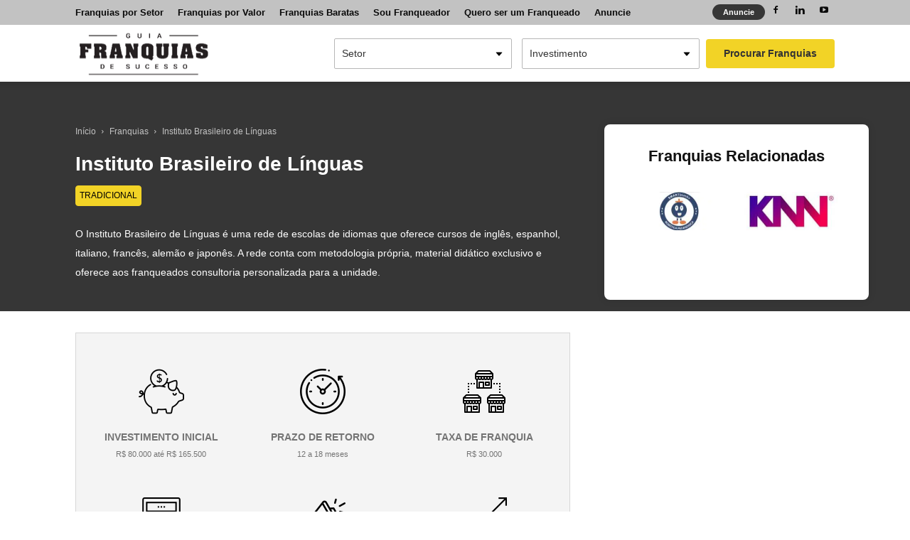

--- FILE ---
content_type: text/html; charset=UTF-8
request_url: https://guiafranquiasdesucesso.com/franquias/instituto-brasileiro-de-linguas/
body_size: 50470
content:
<!doctype html >
<!--[if IE 8]>    <html class="ie8" lang="en"> <![endif]-->
<!--[if IE 9]>    <html class="ie9" lang="en"> <![endif]-->
<!--[if gt IE 8]><!--> <html lang="pt-BR"> <!--<![endif]-->
<head><meta charset="UTF-8" /><script>if(navigator.userAgent.match(/MSIE|Internet Explorer/i)||navigator.userAgent.match(/Trident\/7\..*?rv:11/i)){var href=document.location.href;if(!href.match(/[?&]nowprocket/)){if(href.indexOf("?")==-1){if(href.indexOf("#")==-1){document.location.href=href+"?nowprocket=1"}else{document.location.href=href.replace("#","?nowprocket=1#")}}else{if(href.indexOf("#")==-1){document.location.href=href+"&nowprocket=1"}else{document.location.href=href.replace("#","&nowprocket=1#")}}}}</script><script>class RocketLazyLoadScripts{constructor(){this.v="1.2.3",this.triggerEvents=["keydown","mousedown","mousemove","touchmove","touchstart","touchend","wheel"],this.userEventHandler=this._triggerListener.bind(this),this.touchStartHandler=this._onTouchStart.bind(this),this.touchMoveHandler=this._onTouchMove.bind(this),this.touchEndHandler=this._onTouchEnd.bind(this),this.clickHandler=this._onClick.bind(this),this.interceptedClicks=[],window.addEventListener("pageshow",t=>{this.persisted=t.persisted}),window.addEventListener("DOMContentLoaded",()=>{this._preconnect3rdParties()}),this.delayedScripts={normal:[],async:[],defer:[]},this.trash=[],this.allJQueries=[]}_addUserInteractionListener(t){if(document.hidden){t._triggerListener();return}this.triggerEvents.forEach(e=>window.addEventListener(e,t.userEventHandler,{passive:!0})),window.addEventListener("touchstart",t.touchStartHandler,{passive:!0}),window.addEventListener("mousedown",t.touchStartHandler),document.addEventListener("visibilitychange",t.userEventHandler)}_removeUserInteractionListener(){this.triggerEvents.forEach(t=>window.removeEventListener(t,this.userEventHandler,{passive:!0})),document.removeEventListener("visibilitychange",this.userEventHandler)}_onTouchStart(t){"HTML"!==t.target.tagName&&(window.addEventListener("touchend",this.touchEndHandler),window.addEventListener("mouseup",this.touchEndHandler),window.addEventListener("touchmove",this.touchMoveHandler,{passive:!0}),window.addEventListener("mousemove",this.touchMoveHandler),t.target.addEventListener("click",this.clickHandler),this._renameDOMAttribute(t.target,"onclick","rocket-onclick"),this._pendingClickStarted())}_onTouchMove(t){window.removeEventListener("touchend",this.touchEndHandler),window.removeEventListener("mouseup",this.touchEndHandler),window.removeEventListener("touchmove",this.touchMoveHandler,{passive:!0}),window.removeEventListener("mousemove",this.touchMoveHandler),t.target.removeEventListener("click",this.clickHandler),this._renameDOMAttribute(t.target,"rocket-onclick","onclick"),this._pendingClickFinished()}_onTouchEnd(t){window.removeEventListener("touchend",this.touchEndHandler),window.removeEventListener("mouseup",this.touchEndHandler),window.removeEventListener("touchmove",this.touchMoveHandler,{passive:!0}),window.removeEventListener("mousemove",this.touchMoveHandler)}_onClick(t){t.target.removeEventListener("click",this.clickHandler),this._renameDOMAttribute(t.target,"rocket-onclick","onclick"),this.interceptedClicks.push(t),t.preventDefault(),t.stopPropagation(),t.stopImmediatePropagation(),this._pendingClickFinished()}_replayClicks(){window.removeEventListener("touchstart",this.touchStartHandler,{passive:!0}),window.removeEventListener("mousedown",this.touchStartHandler),this.interceptedClicks.forEach(t=>{t.target.dispatchEvent(new MouseEvent("click",{view:t.view,bubbles:!0,cancelable:!0}))})}_waitForPendingClicks(){return new Promise(t=>{this._isClickPending?this._pendingClickFinished=t:t()})}_pendingClickStarted(){this._isClickPending=!0}_pendingClickFinished(){this._isClickPending=!1}_renameDOMAttribute(t,e,r){t.hasAttribute&&t.hasAttribute(e)&&(event.target.setAttribute(r,event.target.getAttribute(e)),event.target.removeAttribute(e))}_triggerListener(){this._removeUserInteractionListener(this),"loading"===document.readyState?document.addEventListener("DOMContentLoaded",this._loadEverythingNow.bind(this)):this._loadEverythingNow()}_preconnect3rdParties(){let t=[];document.querySelectorAll("script[type=rocketlazyloadscript]").forEach(e=>{if(e.hasAttribute("src")){let r=new URL(e.src).origin;r!==location.origin&&t.push({src:r,crossOrigin:e.crossOrigin||"module"===e.getAttribute("data-rocket-type")})}}),t=[...new Map(t.map(t=>[JSON.stringify(t),t])).values()],this._batchInjectResourceHints(t,"preconnect")}async _loadEverythingNow(){this.lastBreath=Date.now(),this._delayEventListeners(this),this._delayJQueryReady(this),this._handleDocumentWrite(),this._registerAllDelayedScripts(),this._preloadAllScripts(),await this._loadScriptsFromList(this.delayedScripts.normal),await this._loadScriptsFromList(this.delayedScripts.defer),await this._loadScriptsFromList(this.delayedScripts.async);try{await this._triggerDOMContentLoaded(),await this._triggerWindowLoad()}catch(t){console.error(t)}window.dispatchEvent(new Event("rocket-allScriptsLoaded")),this._waitForPendingClicks().then(()=>{this._replayClicks()}),this._emptyTrash()}_registerAllDelayedScripts(){document.querySelectorAll("script[type=rocketlazyloadscript]").forEach(t=>{t.hasAttribute("data-rocket-src")?t.hasAttribute("async")&&!1!==t.async?this.delayedScripts.async.push(t):t.hasAttribute("defer")&&!1!==t.defer||"module"===t.getAttribute("data-rocket-type")?this.delayedScripts.defer.push(t):this.delayedScripts.normal.push(t):this.delayedScripts.normal.push(t)})}async _transformScript(t){return new Promise((await this._littleBreath(),navigator.userAgent.indexOf("Firefox/")>0||""===navigator.vendor)?e=>{let r=document.createElement("script");[...t.attributes].forEach(t=>{let e=t.nodeName;"type"!==e&&("data-rocket-type"===e&&(e="type"),"data-rocket-src"===e&&(e="src"),r.setAttribute(e,t.nodeValue))}),t.text&&(r.text=t.text),r.hasAttribute("src")?(r.addEventListener("load",e),r.addEventListener("error",e)):(r.text=t.text,e());try{t.parentNode.replaceChild(r,t)}catch(i){e()}}:async e=>{function r(){t.setAttribute("data-rocket-status","failed"),e()}try{let i=t.getAttribute("data-rocket-type"),n=t.getAttribute("data-rocket-src");t.text,i?(t.type=i,t.removeAttribute("data-rocket-type")):t.removeAttribute("type"),t.addEventListener("load",function r(){t.setAttribute("data-rocket-status","executed"),e()}),t.addEventListener("error",r),n?(t.removeAttribute("data-rocket-src"),t.src=n):t.src="data:text/javascript;base64,"+window.btoa(unescape(encodeURIComponent(t.text)))}catch(s){r()}})}async _loadScriptsFromList(t){let e=t.shift();return e&&e.isConnected?(await this._transformScript(e),this._loadScriptsFromList(t)):Promise.resolve()}_preloadAllScripts(){this._batchInjectResourceHints([...this.delayedScripts.normal,...this.delayedScripts.defer,...this.delayedScripts.async],"preload")}_batchInjectResourceHints(t,e){var r=document.createDocumentFragment();t.forEach(t=>{let i=t.getAttribute&&t.getAttribute("data-rocket-src")||t.src;if(i){let n=document.createElement("link");n.href=i,n.rel=e,"preconnect"!==e&&(n.as="script"),t.getAttribute&&"module"===t.getAttribute("data-rocket-type")&&(n.crossOrigin=!0),t.crossOrigin&&(n.crossOrigin=t.crossOrigin),t.integrity&&(n.integrity=t.integrity),r.appendChild(n),this.trash.push(n)}}),document.head.appendChild(r)}_delayEventListeners(t){let e={};function r(t,r){!function t(r){!e[r]&&(e[r]={originalFunctions:{add:r.addEventListener,remove:r.removeEventListener},eventsToRewrite:[]},r.addEventListener=function(){arguments[0]=i(arguments[0]),e[r].originalFunctions.add.apply(r,arguments)},r.removeEventListener=function(){arguments[0]=i(arguments[0]),e[r].originalFunctions.remove.apply(r,arguments)});function i(t){return e[r].eventsToRewrite.indexOf(t)>=0?"rocket-"+t:t}}(t),e[t].eventsToRewrite.push(r)}function i(t,e){let r=t[e];Object.defineProperty(t,e,{get:()=>r||function(){},set(i){t["rocket"+e]=r=i}})}r(document,"DOMContentLoaded"),r(window,"DOMContentLoaded"),r(window,"load"),r(window,"pageshow"),r(document,"readystatechange"),i(document,"onreadystatechange"),i(window,"onload"),i(window,"onpageshow")}_delayJQueryReady(t){let e;function r(r){if(r&&r.fn&&!t.allJQueries.includes(r)){r.fn.ready=r.fn.init.prototype.ready=function(e){return t.domReadyFired?e.bind(document)(r):document.addEventListener("rocket-DOMContentLoaded",()=>e.bind(document)(r)),r([])};let i=r.fn.on;r.fn.on=r.fn.init.prototype.on=function(){if(this[0]===window){function t(t){return t.split(" ").map(t=>"load"===t||0===t.indexOf("load.")?"rocket-jquery-load":t).join(" ")}"string"==typeof arguments[0]||arguments[0]instanceof String?arguments[0]=t(arguments[0]):"object"==typeof arguments[0]&&Object.keys(arguments[0]).forEach(e=>{let r=arguments[0][e];delete arguments[0][e],arguments[0][t(e)]=r})}return i.apply(this,arguments),this},t.allJQueries.push(r)}e=r}r(window.jQuery),Object.defineProperty(window,"jQuery",{get:()=>e,set(t){r(t)}})}async _triggerDOMContentLoaded(){this.domReadyFired=!0,await this._littleBreath(),document.dispatchEvent(new Event("rocket-DOMContentLoaded")),await this._littleBreath(),window.dispatchEvent(new Event("rocket-DOMContentLoaded")),await this._littleBreath(),document.dispatchEvent(new Event("rocket-readystatechange")),await this._littleBreath(),document.rocketonreadystatechange&&document.rocketonreadystatechange()}async _triggerWindowLoad(){await this._littleBreath(),window.dispatchEvent(new Event("rocket-load")),await this._littleBreath(),window.rocketonload&&window.rocketonload(),await this._littleBreath(),this.allJQueries.forEach(t=>t(window).trigger("rocket-jquery-load")),await this._littleBreath();let t=new Event("rocket-pageshow");t.persisted=this.persisted,window.dispatchEvent(t),await this._littleBreath(),window.rocketonpageshow&&window.rocketonpageshow({persisted:this.persisted})}_handleDocumentWrite(){let t=new Map;document.write=document.writeln=function(e){let r=document.currentScript;r||console.error("WPRocket unable to document.write this: "+e);let i=document.createRange(),n=r.parentElement,s=t.get(r);void 0===s&&(s=r.nextSibling,t.set(r,s));let a=document.createDocumentFragment();i.setStart(a,0),a.appendChild(i.createContextualFragment(e)),n.insertBefore(a,s)}}async _littleBreath(){Date.now()-this.lastBreath>45&&(await this._requestAnimFrame(),this.lastBreath=Date.now())}async _requestAnimFrame(){return document.hidden?new Promise(t=>setTimeout(t)):new Promise(t=>requestAnimationFrame(t))}_emptyTrash(){this.trash.forEach(t=>t.remove())}static run(){let t=new RocketLazyLoadScripts;t._addUserInteractionListener(t)}}RocketLazyLoadScripts.run();</script>
    <title>Franquia Instituto Brasileiro de Línguas | Guia Franquias de Sucesso</title>
<link rel="preload" as="font" href="https://guiafranquiasdesucesso.com/wp-content/themes/Newspaper/images/icons/newspaper.woff" crossorigin>
<link rel="preload" as="font" href="https://guiafranquiasdesucesso.com/wp-content/themes/Newspaper/webfonts/fa-solid-900.woff2" crossorigin><style id="rocket-critical-css">@-moz-document url-prefix(){@media (min-width:768px){.tdm-header-style-3 .td-main-menu-logo a img{top:-1px}}}.tdm-header-style-3.td-header-wrap .td-header-top-menu-full{background-color:#222}.tdm-header-style-3 .td-main-menu-logo{display:block;margin-right:42px;height:80px}@media (min-width:1019px) and (max-width:1140px){.tdm-header-style-3 .td-main-menu-logo{margin-right:20px}}@media (min-width:768px) and (max-width:1018px){.tdm-header-style-3 .td-main-menu-logo{margin-right:10px}}@media (max-width:767px){.tdm-header-style-3 .td-main-menu-logo{float:left;margin:0;display:inline;width:0;height:0}}.tdm-header-style-3 .td-main-menu-logo a{line-height:80px}.tdm-header-style-3 .td-main-menu-logo img{max-height:74px}@media (max-width:767px){.tdm-header-style-3 .td-main-menu-logo img{max-height:48px}}.tdm-header-style-3 #td-header-menu{display:block}@media (max-width:767px){.tdm-header-style-3 .td-header-main-menu{height:54px}}.tdm-header-style-3 .sf-menu{float:right}div.wpforms-container .wpforms-form div.wpforms-field-container{font-family:'Open Sans',arial,sans-serif}div.wpforms-container .wpforms-form div.wpforms-field-container .wpforms-field input{font-family:'Open Sans',arial,sans-serif;border-color:#eef0f3;border-width:0 0 1px 0;border-radius:0;color:#243442;font-size:15px;padding-right:0;padding-left:0;font-weight:600}div.wpforms-container .wpforms-form div.wpforms-field-container .wpforms-field .wpforms-field-label{color:#adb3b9;font-size:13px;font-weight:500}div.wpforms-container .wpforms-form div.wpforms-submit-container button[type=submit]{font-family:'Open Sans',arial,sans-serif;border:none;color:#fff;text-transform:uppercase;font-size:13px;font-weight:600;padding:10px 30px}.tdm-header-style-4 .td-header-top-menu,.tdm-header-style-4 .td-header-top-menu a{font-size:13px;font-weight:600}.tdm-header-style-4 .top-header-menu>li{line-height:35px}.widget-search-franquia{padding-top:19px}.widget-search-franquia select{width:auto!important;height:auto!important;margin:0 0 0 10px;min-width:250px;padding:10px!important;box-sizing:border-box;border:1px solid #b7b7b7;border-radius:2px;-moz-appearance:none;-webkit-appearance:none;appearance:none;background-color:#fff;background-image:url('[data-uri]'),linear-gradient(to bottom,#ffffff 0%,#ffffff 100%);background-position:right .7em top 50%,0 0;background-size:1em auto,100%;background-repeat:no-repeat}.widget-search-franquia button{background:#f2d326;border:none;border-radius:4px;padding:10px 25px;font-weight:bold;margin-left:5px}html{font-family:sans-serif;-ms-text-size-adjust:100%;-webkit-text-size-adjust:100%}body{margin:0}section{display:block}a{background-color:transparent}strong{font-weight:bold}h1{font-size:2em;margin:0.67em 0}small{font-size:80%}img{border:0}button,input,select{color:inherit;font:inherit;margin:0}button{overflow:visible}button,select{text-transform:none}button,html input[type="button"]{-webkit-appearance:button}button::-moz-focus-inner,input::-moz-focus-inner{border:0;padding:0}input{line-height:normal}*{-webkit-box-sizing:border-box;-moz-box-sizing:border-box;box-sizing:border-box}*:before,*:after{-webkit-box-sizing:border-box;-moz-box-sizing:border-box;box-sizing:border-box}html{font-size:10px}body{font-family:"Helvetica Neue",Helvetica,Arial,sans-serif;font-size:14px;line-height:1.42857143;color:#333;background-color:#fff}input,button,select{font-family:inherit;font-size:inherit;line-height:inherit}a{color:#337ab7;text-decoration:none}img{vertical-align:middle}.modal{position:fixed;top:0;right:0;bottom:0;left:0;z-index:1050;display:none;overflow:hidden;-webkit-overflow-scrolling:touch;outline:0}.modal.fade .modal-dialog{-webkit-transform:translate(0,-25%);-ms-transform:translate(0,-25%);-o-transform:translate(0,-25%);transform:translate(0,-25%)}.modal-dialog{position:relative;width:auto;margin:10px}.modal-content{position:relative;background-color:#fff;-webkit-background-clip:padding-box;background-clip:padding-box;border:1px solid #999;border:1px solid rgba(0,0,0,0.2);border-radius:6px;-webkit-box-shadow:0 3px 9px rgba(0,0,0,0.5);box-shadow:0 3px 9px rgba(0,0,0,0.5);outline:0}.modal-header{padding:15px;border-bottom:1px solid #e5e5e5}.modal-header .close{margin-top:-2px}.modal-title{margin:0;line-height:1.42857143}.modal-body{position:relative;padding:15px}@media (min-width:768px){.modal-dialog{width:600px;margin:30px auto}.modal-content{-webkit-box-shadow:0 5px 15px rgba(0,0,0,0.5);box-shadow:0 5px 15px rgba(0,0,0,0.5)}}.modal-header:before,.modal-header:after{display:table;content:" "}.modal-header:after{clear:both}.btn-default{text-shadow:0 -1px 0 rgba(0,0,0,0.2);-webkit-box-shadow:inset 0 1px 0 rgba(255,255,255,0.15),0 1px 1px rgba(0,0,0,0.075);box-shadow:inset 0 1px 0 rgba(255,255,255,0.15),0 1px 1px rgba(0,0,0,0.075)}.btn-default{background-image:-webkit-linear-gradient(top,#fff 0,#e0e0e0 100%);background-image:-o-linear-gradient(top,#fff 0,#e0e0e0 100%);background-image:-webkit-gradient(linear,left top,left bottom,color-stop(0,#fff),to(#e0e0e0));background-image:linear-gradient(to bottom,#fff 0,#e0e0e0 100%);filter:progid:DXImageTransform.Microsoft.gradient(startColorstr='#ffffffff', endColorstr='#ffe0e0e0', GradientType=0);filter:progid:DXImageTransform.Microsoft.gradient(enabled = false);background-repeat:repeat-x;border-color:#dbdbdb;text-shadow:0 1px 0 #fff;border-color:#ccc}.modal{z-index:3000}.modal-dialog{margin:50px auto}.modal-header button.close{-webkit-appearance:none;padding:0;background:0 0;border:0;float:right;font-size:21px;font-weight:700;line-height:1;color:#000;text-shadow:0 1px 0 #fff;filter:alpha(opacity=20);opacity:.2}ul.menu_segmentos{width:250px;box-shadow:none!important}ul.menu_segmentos li span{color:#000}html{font-family:sans-serif;-ms-text-size-adjust:100%;-webkit-text-size-adjust:100%}body{margin:0}section{display:block}a{background-color:transparent}strong{font-weight:bold}small{font-size:80%}img{border:0}button,input,select{color:inherit;font:inherit;margin:0}button{overflow:visible}button,select{text-transform:none}button,html input[type='button']{-webkit-appearance:button}button::-moz-focus-inner,input::-moz-focus-inner{border:0;padding:0}input{line-height:normal}body{visibility:visible!important}*{-webkit-box-sizing:border-box;-moz-box-sizing:border-box;box-sizing:border-box}*:before,*:after{-webkit-box-sizing:border-box;-moz-box-sizing:border-box;box-sizing:border-box}img{max-width:100%;width:auto\9;height:auto}.td-main-content-wrap{background-color:#fff}.td-container{width:1068px;margin-right:auto;margin-left:auto}.td-container:before,.td-container:after{display:table;content:'';line-height:0}.td-container:after{clear:both}.td-pb-row{*zoom:1;margin-right:-24px;margin-left:-24px;position:relative}.td-pb-row:before,.td-pb-row:after{display:table;content:''}.td-pb-row:after{clear:both}.td-pb-row [class*='td-pb-span']{display:block;min-height:1px;float:left;padding-right:24px;padding-left:24px;position:relative}@media (min-width:1019px) and (max-width:1140px){.td-pb-row [class*='td-pb-span']{padding-right:20px;padding-left:20px}}@media (min-width:768px) and (max-width:1018px){.td-pb-row [class*='td-pb-span']{padding-right:14px;padding-left:14px}}@media (max-width:767px){.td-pb-row [class*='td-pb-span']{padding-right:0;padding-left:0;float:none;width:100%}}.td-pb-span4{width:33.33333333%}.td-pb-span8{width:66.66666667%}@media (min-width:1019px) and (max-width:1140px){.td-container{width:980px}.td-pb-row{margin-right:-20px;margin-left:-20px}}@media (min-width:768px) and (max-width:1018px){.td-container{width:740px}.td-pb-row{margin-right:-14px;margin-left:-14px}}@media (max-width:767px){.td-container{width:100%;padding-left:20px;padding-right:20px}.td-pb-row{width:100%;margin-left:0;margin-right:0}}.td-header-wrap{position:relative;z-index:2000}.td-header-row{*zoom:1;font-family:'Open Sans',arial,sans-serif}.td-header-row:before,.td-header-row:after{display:table;content:''}.td-header-row:after{clear:both}.td-header-row [class*='td-header-sp']{display:block;min-height:1px;float:left;padding-right:24px;padding-left:24px}@media (min-width:1019px) and (max-width:1140px){.td-header-row [class*='td-header-sp']{padding-right:20px;padding-left:20px}}@media (min-width:768px) and (max-width:1018px){.td-header-row [class*='td-header-sp']{padding-right:14px;padding-left:14px}}@media (max-width:767px){.td-header-row [class*='td-header-sp']{padding-right:0;padding-left:0;float:none;width:100%}}.td-header-gradient:before{content:'';background:transparent url('[data-uri]');width:100%;height:12px;position:absolute;left:0;bottom:-12px;z-index:1}@media (min-width:768px){.td-drop-down-search .td-search-form{margin:20px}}.td-header-menu-wrap-full{z-index:9998;position:relative}@media (max-width:767px){.td-header-wrap .td-header-menu-wrap-full,.td-header-wrap .td-header-menu-wrap,.td-header-wrap .td-header-main-menu{background-color:#fff!important;height:54px!important}}.td-header-wrap .td-header-menu-wrap-full{background-color:#fff}.td-header-main-menu{position:relative;z-index:999;padding-right:48px}.widget-search-franquia .mobile{display:none}@media (max-width:1024px) and (min-width:728px){.widget-search-franquia button span{display:none}.widget-search-franquia select{min-width:auto}.td-header-top-menu-full{display:none}}@media (max-width:767px){.td-header-main-menu{padding-right:64px}.sf-menu.widget-search-franquia{display:block;width:100%;background:#fff;margin:0 0 10px 0;padding:10px 0;height:auto;box-shadow:0 8px 15px rgba(0,0,0,0.1)}.td_block_template_8.widget.widget_franquias{margin-bottom:0}.widget-search-franquia select{max-width:160px!important;min-width:50px;font-size:12px}.widget-search-franquia select[name='preco']{width:128px!important}.widget-search-franquia button{font-size:12px;padding:10px 15px}.widget-search-franquia .desktop{display:none}.widget-search-franquia .mobile{display:inline-block}}.td-header-menu-no-search .td-header-main-menu{padding:0}.sf-menu{margin:0;list-style:none}@media (max-width:767px){.sf-menu{display:}}#td-header-menu{display:inline-block;vertical-align:top}#td-outer-wrap{overflow:hidden}@media (max-width:767px){#td-outer-wrap{margin:auto;width:100%;-webkit-transform-origin:50% 200px 0;-moz-transform-origin:50% 200px 0;-o-transform-origin:50% 200px 0;transform-origin:50% 200px 0}}#td-top-mobile-toggle{display:none}@media (max-width:767px){#td-top-mobile-toggle{display:inline-block;position:relative}}#td-top-mobile-toggle a{display:inline-block}#td-top-mobile-toggle i{font-size:27px;width:64px;line-height:54px;height:54px;display:inline-block;padding-top:1px;color:#000}.td-menu-background{background-repeat:no-repeat;background-size:cover;background-position:center top;position:fixed;top:0;display:block;width:100%;height:113%;z-index:9999;visibility:hidden;transform:translate3d(-100%,0,0);-webkit-transform:translate3d(-100%,0,0);-moz-transform:translate3d(-100%,0,0);-ms-transform:translate3d(-100%,0,0);-o-transform:translate3d(-100%,0,0)}.td-menu-background:before{content:'';width:100%;height:100%;position:absolute;top:0;left:0;opacity:0.98;background:#313b45;background:-moz-linear-gradient(top,#313b45 0%,#3393b8 100%);background:-webkit-gradient(left top,left bottom,color-stop(0%,#313b45),color-stop(100%,#3393b8));background:-webkit-linear-gradient(top,#313b45 0%,#3393b8 100%);background:-o-linear-gradient(top,#313b45 0%,#3393b8 100%);background:-ms-linear-gradient(top,#313b45 0%,#3393b8 100%);background:linear-gradient(to bottom,#313b45 0%,#3393b8 100%);filter:progid:DXImageTransform.Microsoft.gradient(startColorstr='#313b45', endColorstr='#3393b8', GradientType=0)}#td-mobile-nav{padding:0;position:absolute;width:100%;height:auto;top:0;z-index:9999;visibility:hidden;transform:translate3d(-99%,0,0);-webkit-transform:translate3d(-99%,0,0);-moz-transform:translate3d(-99%,0,0);-ms-transform:translate3d(-99%,0,0);-o-transform:translate3d(-99%,0,0);left:-1%;font-family:-apple-system,'.SFNSText-Regular','San Francisco','Roboto','Segoe UI','Helvetica Neue','Lucida Grande',sans-serif}#td-mobile-nav .td_display_err{text-align:center;color:#fff;border:none;-webkit-box-shadow:0 0 8px rgba(0,0,0,0.16);-moz-box-shadow:0 0 8px rgba(0,0,0,0.16);box-shadow:0 0 8px rgba(0,0,0,0.16);margin:-9px -30px 24px;font-size:14px;border-radius:0;padding:12px;position:relative;background-color:rgba(255,255,255,0.06);display:none}#td-mobile-nav input:invalid{box-shadow:none!important}.td-js-loaded .td-menu-background,.td-js-loaded #td-mobile-nav{visibility:visible}#td-mobile-nav{height:1px;overflow:hidden}#td-mobile-nav .td-menu-socials{padding:0 65px 0 20px;overflow:hidden;height:60px}#td-mobile-nav .td-social-icon-wrap{margin:20px 5px 0 0;display:inline-block}#td-mobile-nav .td-social-icon-wrap i{border:none;background-color:transparent;font-size:14px;width:40px;height:40px;line-height:38px;color:#fff;vertical-align:middle}.td-mobile-close{position:absolute;right:1px;top:0;z-index:1000}.td-mobile-close .td-icon-close-mobile{height:70px;width:70px;line-height:70px;font-size:21px;color:#fff;top:4px;position:relative}.td-mobile-content{padding:20px 20px 0}.td-mobile-container{padding-bottom:20px;position:relative}.td-mobile-content ul{list-style:none;margin:0;padding:0}.td-mobile-content li{float:none;margin-left:0;-webkit-touch-callout:none}.td-mobile-content li a{display:block;line-height:21px;font-size:21px;color:#fff;margin-left:0;padding:12px 30px 12px 12px;font-weight:bold}.td-mobile-container{opacity:1}#td-mobile-nav .td-login-animation{opacity:0;position:absolute;top:0;width:100%}#td-mobile-nav .td-login-animation .td-login-inputs{height:76px}.td-search-wrap-mob{padding:0;position:absolute;width:100%;height:auto;top:0;text-align:center;z-index:9999;visibility:hidden;color:#fff;font-family:-apple-system,'.SFNSText-Regular','San Francisco','Roboto','Segoe UI','Helvetica Neue','Lucida Grande',sans-serif}.td-search-wrap-mob .td-drop-down-search{opacity:0;visibility:hidden;-webkit-backface-visibility:hidden;position:relative}.td-search-wrap-mob #td-header-search-mob{color:#fff;font-weight:bold;font-size:26px;height:40px;line-height:36px;border:0;background:transparent;outline:0;margin:8px 0;padding:0;text-align:center}.td-search-wrap-mob .td-search-input{margin:0 5%;position:relative}.td-search-wrap-mob .td-search-input span{opacity:0.8;font-size:12px}.td-search-wrap-mob .td-search-input:before,.td-search-wrap-mob .td-search-input:after{content:'';position:absolute;display:block;width:100%;height:1px;background-color:#fff;bottom:0;left:0;opacity:0.2}.td-search-wrap-mob .td-search-input:after{opacity:0.8;transform:scaleX(0);-webkit-transform:scaleX(0);-moz-transform:scaleX(0);-ms-transform:scaleX(0);-o-transform:scaleX(0)}.td-search-wrap-mob .td-search-form{margin-bottom:30px}.td-search-background{background-repeat:no-repeat;background-size:cover;background-position:center top;position:fixed;top:0;display:block;width:100%;height:113%;z-index:9999;transform:translate3d(100%,0,0);-webkit-transform:translate3d(100%,0,0);-moz-transform:translate3d(100%,0,0);-ms-transform:translate3d(100%,0,0);-o-transform:translate3d(100%,0,0);visibility:hidden}.td-search-background:before{content:'';width:100%;height:100%;position:absolute;top:0;left:0;opacity:0.98;background:#313b45;background:-moz-linear-gradient(top,#313b45 0%,#3393b8 100%);background:-webkit-gradient(left top,left bottom,color-stop(0%,#313b45),color-stop(100%,#3393b8));background:-webkit-linear-gradient(top,#313b45 0%,#3393b8 100%);background:-o-linear-gradient(top,#313b45 0%,#3393b8 100%);background:-ms-linear-gradient(top,#313b45 0%,#3393b8 100%);background:linear-gradient(to bottom,#313b45 0%,#3393b8 100%);filter:progid:DXImageTransform.Microsoft.gradient(startColorstr='#313b45', endColorstr='#3393b8', GradientType=0)}.td-search-close{text-align:right;z-index:1000}.td-search-close .td-icon-close-mobile{height:70px;width:70px;line-height:70px;font-size:21px;color:#fff;position:relative;top:4px;right:0}#td-mobile-nav label{position:absolute;top:26px;left:10px;font-size:17px;color:#fff;opacity:0.6}.td-login-inputs{position:relative}body{font-family:Verdana,Geneva,sans-serif;font-size:14px;line-height:21px}p{margin-top:0;margin-bottom:21px}a{color:#4db2ec;text-decoration:none}ul{padding:0}ul li{line-height:24px;margin-left:21px}h1,h2,h3,h5{font-family:'Open Sans',sans-serif;color:#111111;font-weight:400;margin:6px 0}h5>a{color:#111111}h1{font-size:32px;line-height:40px;margin-top:33px;margin-bottom:23px}h2{font-size:27px;line-height:38px;margin-top:30px;margin-bottom:20px}h3{font-size:22px;line-height:30px;margin-top:27px;margin-bottom:17px}h5{font-size:17px;line-height:25px;margin-top:21px;margin-bottom:11px}input[type='text'],input[type='tel'],input[type='email']{font-size:12px;line-height:21px;color:#444;border:1px solid #e1e1e1;width:100%;max-width:100%;height:34px;padding:3px 9px}@media (max-width:767px){input[type='text'],input[type='tel'],input[type='email']{font-size:16px}}input[type='password']{width:100%;position:relative;top:0;display:inline-table;vertical-align:middle;font-size:12px;line-height:21px;color:#444;border:1px solid #ccc;max-width:100%;height:34px;padding:3px 9px;margin-bottom:10px}@media (max-width:767px){input[type='password']{font-size:16px}}.td-main-content-wrap{padding-bottom:40px}@media (max-width:767px){.td-main-content-wrap{padding-bottom:26px}}.entry-crumbs{font-family:'Open Sans',arial,sans-serif;font-size:12px;color:#c3c3c3;line-height:18px;padding-top:1px;padding-bottom:2px}.entry-crumbs a{color:#c3c3c3}.entry-crumbs .td-bread-sep{font-size:8px;margin:0 5px}@font-face{font-display:swap;font-family:'newspaper';src:url(https://guiafranquiasdesucesso.com/wp-content/themes/Newspaper/images/icons/newspaper.eot?16);src:url(https://guiafranquiasdesucesso.com/wp-content/themes/Newspaper/images/icons/newspaper.eot?16#iefix) format('embedded-opentype'),url(https://guiafranquiasdesucesso.com/wp-content/themes/Newspaper/images/icons/newspaper.woff?16) format('woff'),url(https://guiafranquiasdesucesso.com/wp-content/themes/Newspaper/images/icons/newspaper.ttf?16) format('truetype'),url(https://guiafranquiasdesucesso.com/wp-content/themes/Newspaper/images/icons/newspaper.svg?16#newspaper) format('svg');font-weight:normal;font-style:normal}[class^='td-icon-']:before,[class*=' td-icon-']:before{font-family:'newspaper';speak:none;font-style:normal;font-weight:normal;font-variant:normal;text-transform:none;line-height:1;text-align:center;-webkit-font-smoothing:antialiased;-moz-osx-font-smoothing:grayscale}[class*='td-icon-']{line-height:1;text-align:center;display:inline-block}.td-icon-right:before{content:'\e803'}.td-icon-facebook:before{content:'\e818'}.td-icon-linkedin:before{content:'\e81f'}.td-icon-youtube:before{content:'\e836'}.td-icon-read-down:before{content:'\e83d'}.td-icon-mobile:before{content:'\e83e'}.td-icon-close-mobile:before{content:'\e900'}.td-icon-modal-back:before{content:'\e901'}.widget{font-family:'Open Sans',arial,sans-serif;margin-bottom:38px}.widget a{color:#111}.widget select{width:100%;height:30px;padding:0 5px}.td-title-gfs{background:rgb(0,0,0);background:linear-gradient(90deg,rgba(0,0,0,1) 0%,rgba(58,58,58,1) 100%);padding:60px 0;margin-bottom:30px}.td-title-gfs h1{color:#fff!important;margin:0;font-weight:bold}.wpb_btn-info{background-color:#fff!important;border:1px solid #000!important;color:#000!important}.td-header-menu-wrap-full .td-header-menu-wrap{max-height:80px!important}.td-header-sp-top-widget .btn-anuncie{background:#363636;float:left;border-radius:60px;color:#fff!important;padding:0 15px;font-size:11px!important;margin-top:6px;line-height:22px}.barra_franquias_selecionadas{float:left;width:100%;position:fixed;bottom:0;background:#3e3e3e;padding:20px 0 15px;text-align:center;z-index:10}.barra_franquias_selecionadas div{margin:auto}.barra_franquias_selecionadas div strong,.barra_franquias_selecionadas div span{color:#fff}.barra_franquias_selecionadas div strong{font-size:32px;margin-right:5px}.barra_franquias_selecionadas div span{font-size:20px}.barra_franquias_selecionadas div .btn{background:#ef663c!important;color:#fff!important;font-size:17px!important;border:none!important;padding:12px 15px!important;margin:0 0 0 40px!important;border-radius:6px!important}.shortcuts{display:inline-block;width:100%;margin-top:10px}.shortcuts span{background:#f2d326;border:1px solid #f2d326;border-radius:4px;font-size:12px;color:#000;padding:3px 5px;display:inline-block;margin-bottom:5px}.shortcuts span{display:inline-block;margin-right:2px}@media (max-height:769px){.popup_franquias input[type='text'],.popup_franquias input[type='email'],.popup_franquias input[type='tel']{height:30px!important}}@media (min-height:770px){.popup_franquias input[type='text'],.popup_franquias input[type='email'],.popup_franquias input[type='tel']{height:45px!important}}.popup_franquias input[type='text'],.popup_franquias input[type='email'],.popup_franquias input[type='tel']{border:1px solid #b7b7b7!important;padding:5px 10px!important;max-width:100%!important}.popup_franquias select{max-width:100%!important;height:45px!important;border-radius:0!important;-webkit-appearance:none;background-image:url('[data-uri]'),linear-gradient(to bottom,#ffffff 0%,#ffffff 100%)!important;background-color:#ffffff!important;background-position:right 0.7em top 50%,0 0!important;background-size:1em auto,100%!important;background-repeat:no-repeat!important}.popup_franquias .wpforms-submit-container{text-align:center}.popup_franquias button{border-radius:20px!important;color:#000!important}.single-franquia{position:relative}.single-franquia .td-title-gfs{background:#363636;padding-bottom:20px}.single-franquia .td-title-gfs h1{font-size:28px}.single-franquia .td-title-gfs p{color:#fff;line-height:27px;margin-top:20px}.single-franquia .info{background:#f4f4f4;border:1px solid #d7d7d7;display:inline-block;width:100%;padding:50px 30px 0 30px}.single-franquia .info .td-pb-row{margin-bottom:50px}.single-franquia .info .td-pb-span4{text-align:center;color:#747474}.single-franquia .info .td-pb-span4 h5{font-size:14px;font-weight:bold;color:#747474;margin:20px 0 0 0}.single-franquia .info .td-pb-span4 span{font-size:11px}@media (max-width:768px){.single-franquia .info .td-pb-span4{margin-bottom:30px}}.single-franquia .sidebar-franquia-mobile .franquias-relacionadas{position:relative;margin-top:25px;box-shadow:none}.single-franquia .franquias-relacionadas{position:absolute;width:100%;z-index:100}.single-franquia .franquias-relacionadas{background:#fff;border-radius:8px;padding:30px;box-shadow:0 0 12px rgba(0,0,0,0.1)}.single-franquia .franquias-relacionadas h3{margin:0 0 35px 0;text-align:center;font-weight:bold}.single-franquia .franquias-relacionadas .item{width:48%;margin-bottom:30px;display:inline-block}.single-franquia .entry-crumbs{margin-bottom:15px}.td_data_time{display:none!important}div.wpforms-container-full .wpforms-form select{font-size:13px}div.wpforms-container-full .wpforms-form input[type='email'],div.wpforms-container-full .wpforms-form input[type='tel'],div.wpforms-container-full .wpforms-form input[type='text'],div.wpforms-container-full .wpforms-form select{font-size:13px!important}.text-center{text-align:center}#emailSignupModal .modal-dialog{width:50%}@media (min-width:768px){#emailSignupModal .modal-body{background:#f8f8fa}#emailSignupModal .modal-body h5{font-weight:400}#emailSignupModal .modal-body .col-12{display:inline-block;width:100%}}@media (max-width:767px){#emailSignupModal .modal-dialog{width:80%!important}#emailSignupModal .modal-body{background:#f8f8fa}}#emailSignupModal input[type='email']{font-family:'Open Sans',arial,sans-serif;border:1px solid #ccc;padding:10px;border-radius:0;font-weight:600;font-size:13px!important;color:#243442;line-height:1.3;background-color:#fff;width:100%;max-width:unset}#emailSignupModal input[type='email']{border:1px solid #ccc;width:90%}#emailSignupModal button[type='submit']{font-family:'Open Sans',arial,sans-serif;border-radius:20px;background:#f2d326;font-size:13px;font-weight:600;padding:10px 30px;text-transform:uppercase;color:#000;margin-top:20px;border:none;outline:none}.wpforms-form small{font-size:11px}.wpforms-form span{font-size:12px;display:inline-block}ul.menu_segmentos li a{width:100%;display:inline-block;padding:5px 0}ul.menu_segmentos li a img{width:23px;margin-right:10px}@media (max-width:768px){ul.menu_segmentos li span{font-size:15px}}#mauticform_wrapper_thankyou a{color:#f2d326}.row:after{clear:both}.row:after,.row:before{content:" ";display:table}.wpb_button{margin-bottom:35px}.wpb_button{display:inline-block;padding:4px 10px;margin-bottom:0;margin-top:0;font-size:13px;line-height:18px;color:#333;text-align:center;text-shadow:0 1px 1px rgba(255,255,255,.75);vertical-align:middle;background-color:#f7f7f7;border:1px solid #ccc;-webkit-border-radius:2px;-moz-border-radius:2px;border-radius:2px;border-color:rgba(0,0,0,.1)}.wpb_btn-info{color:#FFF;text-shadow:0 -1px 0 rgba(0,0,0,.25)}.wpb_btn-info{background-color:#58B9DA}.td-main-menu-logo{display:none;float:left;margin-right:10px;height:48px}@media (max-width:767px){.td-main-menu-logo{display:block;margin-right:0;height:0}}.td-main-menu-logo a{line-height:48px}.td-main-menu-logo img{padding:3px 0;position:relative;vertical-align:middle;max-height:48px}@media (max-width:767px){.td-main-menu-logo img{margin:auto;bottom:0;top:0;left:0;right:0;position:absolute;padding:0}}@media (max-width:1140px){.td-main-menu-logo img{max-width:180px}}.td-visual-hidden{border:0;width:1px;height:1px;margin:-1px;overflow:hidden;padding:0;position:absolute}.td-header-top-menu-full{position:relative;z-index:9999}@media (max-width:767px){.td-header-top-menu-full{display:none}}.td-header-top-menu{color:#fff;font-size:11px}.td-header-top-menu a{color:#fff}@media (min-width:1019px) and (max-width:1140px){.td-header-top-menu{overflow:visible}}.td-header-sp-top-menu{line-height:28px;padding:0!important;z-index:1000;float:left}@media (max-width:767px){.td-header-sp-top-menu{display:none!important}}.td-header-sp-top-widget{position:relative;line-height:28px;text-align:right;padding-left:0!important;padding-right:0!important}.td-header-sp-top-widget .td-social-icon-wrap .td-icon-font{vertical-align:middle}@media (max-width:767px){.td-header-sp-top-widget{width:100%;text-align:center}}.td_data_time{display:inline-block;margin-right:32px}.menu-top-container{display:inline-block;margin-right:16px}.top-header-menu{list-style:none;margin:0;display:inline-block}.top-header-menu li{display:inline-block;position:relative;margin-left:0}.top-header-menu li a{margin-right:16px;line-height:1}.top-header-menu>li{line-height:28px}.td-social-icon-wrap>a{display:inline-block}.td-social-icon-wrap .td-icon-font{font-size:12px;width:30px;height:24px;line-height:24px}@media (max-width:767px){.td-social-icon-wrap{margin:0 3px}}.top-bar-style-1 .td-header-sp-top-widget{float:right}#td-mobile-nav .td-register-section{position:absolute;top:0;color:#fff;width:100%;z-index:-1}#td-mobile-nav .td-register-section a{color:#fff}#td-mobile-nav .td-register-section .td-icon-read-down{font-size:23px;transform:rotate(90deg);-webkit-transform:rotate(90deg);-moz-transform:rotate(90deg);-ms-transform:rotate(90deg);-o-transform:rotate(90deg);line-height:74px;width:74px}#td-mobile-nav .td-register-section .td-login-input{color:#fff;font-weight:normal;font-size:17px;height:40px;line-height:40px;border:0;background:transparent;outline:0;margin:18px 0;position:relative;border-bottom:1px solid rgba(255,255,255,0.2);border-radius:0;box-shadow:none}#td-mobile-nav .td-register-section .td-login-form-wrap{padding:0 30px}#td-mobile-nav .td-register-section .td-login-button{display:block;text-align:center;width:100%;text-transform:uppercase;line-height:50px;color:#000;border:none;-webkit-box-shadow:0 0 8px rgba(0,0,0,0.36);-moz-box-shadow:0 0 8px rgba(0,0,0,0.36);box-shadow:0 0 8px rgba(0,0,0,0.36);margin:17px 0 15px;font-size:17px;border-radius:0;background-color:#fff;opacity:0.8;text-shadow:none}#td-mobile-nav .td-register-section .td-login-info-text{text-align:center;margin-bottom:20px}#td-mobile-nav .td-login-title{position:absolute;top:0;padding:0 50px;text-align:center;line-height:74px;text-transform:uppercase;width:100%;font-size:17px;height:74px;overflow:hidden;z-index:-1}#td-mobile-nav .td-login-panel-title{text-align:center;font-size:16px;padding:30px 10px}#td-mobile-nav .td-login-panel-title span{display:inline-block;font-size:28px;font-weight:bold;width:100%;margin-bottom:10px}.mfp-hide{display:none!important}button::-moz-focus-inner{padding:0;border:0}.white-popup-block{position:relative;margin:0 auto;max-width:500px;min-height:500px;font-family:'Open Sans',arial,sans-serif;text-align:center;color:#fff;vertical-align:top;-webkit-box-shadow:0px 0px 20px 0px rgba(0,0,0,0.2);-moz-box-shadow:0px 0px 20px 0px rgba(0,0,0,0.2);box-shadow:0px 0px 20px 0px rgba(0,0,0,0.2);padding:0 0 24px;overflow:hidden}.white-popup-block:after{content:'';width:100%;height:100%;position:absolute;top:0;left:0;display:block;background:rgba(0,69,130,0.8);background:-moz-linear-gradient(45deg,rgba(0,69,130,0.8) 0%,rgba(38,134,146,0.8) 100%);background:-webkit-gradient(left bottom,right top,color-stop(0%,rgba(0,69,130,0.8)),color-stop(100%,rgba(38,134,146,0.8)));background:-webkit-linear-gradient(45deg,rgba(0,69,130,0.8) 0%,rgba(38,134,146,0.8) 100%);background:-o-linear-gradient(45deg,rgba(0,69,130,0.8) 0%,rgba(38,134,146,0.8) 100%);background:-ms-linear-gradient(45deg,rgba(0,69,130,0.8) 0%,rgba(38,134,146,0.8) 100%);background:linear-gradient(45deg,rgba(0,69,130,0.8) 0%,rgba(38,134,146,0.8) 100%);filter:progid:DXImageTransform.Microsoft.gradient(startColorstr='#2a80cb', endColorstr='#42bdcd', GradientType=1);z-index:-2}.white-popup-block:before{content:'';width:100%;height:100%;position:absolute;top:0;left:0;display:block;background-size:cover;background-position:top;background-repeat:no-repeat;z-index:-3}#login_pass-mob,#login_pass{display:none!important}.td-container-wrap{background-color:#fff;margin-left:auto;margin-right:auto}.wpb_button{display:inline-block;font-family:'Open Sans',arial,sans-serif;font-weight:600;line-height:24px;text-shadow:none;border:none;border-radius:0;margin-bottom:21px}.widget{overflow:hidden}</style>
    
    <meta name="viewport" content="width=device-width, initial-scale=1.0">
    <link rel="pingback" href="" />
    <meta name='robots' content='index, follow, max-image-preview:large, max-snippet:-1, max-video-preview:-1' />
	<style>img:is([sizes="auto" i], [sizes^="auto," i]) { contain-intrinsic-size: 3000px 1500px }</style>
	
<!-- Google Tag Manager for WordPress by gtm4wp.com -->
<script data-cfasync="false" data-pagespeed-no-defer>
	var gtm4wp_datalayer_name = "dataLayer";
	var dataLayer = dataLayer || [];
</script>
<!-- End Google Tag Manager for WordPress by gtm4wp.com --><link rel="icon" type="image/png" href="https://guiafranquiasdesucesso.com/wp-content/uploads/2019/01/favicon-guia-franquias-de-sucesso.png">
	<!-- This site is optimized with the Yoast SEO Premium plugin v20.11 (Yoast SEO v25.1) - https://yoast.com/wordpress/plugins/seo/ -->
	<meta name="description" content="Instituto Brasileiro de Línguas - O Instituto Brasileiro de Línguas é uma rede de escolas de idiomas que oferece cursos de inglês, espanhol, italiano, francês, alemão e japonês. A rede" />
	<link rel="canonical" href="https://guiafranquiasdesucesso.com/franquias/instituto-brasileiro-de-linguas/" />
	<meta property="og:locale" content="pt_BR" />
	<meta property="og:type" content="article" />
	<meta property="og:title" content="Instituto Brasileiro de Línguas" />
	<meta property="og:description" content="Instituto Brasileiro de Línguas - O Instituto Brasileiro de Línguas é uma rede de escolas de idiomas que oferece cursos de inglês, espanhol, italiano, francês, alemão e japonês. A rede" />
	<meta property="og:url" content="https://guiafranquiasdesucesso.com/franquias/instituto-brasileiro-de-linguas/" />
	<meta property="og:site_name" content="Guia Franquias de Sucesso" />
	<meta property="article:publisher" content="https://www.facebook.com/" />
	<meta property="article:modified_time" content="2022-09-05T16:30:23+00:00" />
	<meta property="og:image" content="https://guiafranquiasdesucesso.com/wp-content/uploads/2020/01/franquia-instituto-brasileiro-de-linguas-logo.jpg" />
	<meta property="og:image:width" content="300" />
	<meta property="og:image:height" content="109" />
	<meta property="og:image:type" content="image/jpeg" />
	<script type="application/ld+json" class="yoast-schema-graph">{"@context":"https://schema.org","@graph":[{"@type":"WebPage","@id":"https://guiafranquiasdesucesso.com/franquias/instituto-brasileiro-de-linguas/","url":"https://guiafranquiasdesucesso.com/franquias/instituto-brasileiro-de-linguas/","name":"Franquia Instituto Brasileiro de Línguas | Guia Franquias de Sucesso","isPartOf":{"@id":"https://guiafranquiasdesucesso.com/#website"},"primaryImageOfPage":{"@id":"https://guiafranquiasdesucesso.com/franquias/instituto-brasileiro-de-linguas/#primaryimage"},"image":{"@id":"https://guiafranquiasdesucesso.com/franquias/instituto-brasileiro-de-linguas/#primaryimage"},"thumbnailUrl":"https://guiafranquiasdesucesso.com/wp-content/uploads/2020/01/franquia-instituto-brasileiro-de-linguas-logo.jpg","datePublished":"2019-05-09T00:00:00+00:00","dateModified":"2022-09-05T16:30:23+00:00","description":"Instituto Brasileiro de Línguas - O Instituto Brasileiro de Línguas é uma rede de escolas de idiomas que oferece cursos de inglês, espanhol, italiano, francês, alemão e japonês. A rede","breadcrumb":{"@id":"https://guiafranquiasdesucesso.com/franquias/instituto-brasileiro-de-linguas/#breadcrumb"},"inLanguage":"pt-BR","potentialAction":[{"@type":"ReadAction","target":["https://guiafranquiasdesucesso.com/franquias/instituto-brasileiro-de-linguas/"]}]},{"@type":"ImageObject","inLanguage":"pt-BR","@id":"https://guiafranquiasdesucesso.com/franquias/instituto-brasileiro-de-linguas/#primaryimage","url":"https://guiafranquiasdesucesso.com/wp-content/uploads/2020/01/franquia-instituto-brasileiro-de-linguas-logo.jpg","contentUrl":"https://guiafranquiasdesucesso.com/wp-content/uploads/2020/01/franquia-instituto-brasileiro-de-linguas-logo.jpg","width":300,"height":109,"caption":"franquia instituto brasileiro de linguas logo"},{"@type":"BreadcrumbList","@id":"https://guiafranquiasdesucesso.com/franquias/instituto-brasileiro-de-linguas/#breadcrumb","itemListElement":[{"@type":"ListItem","position":1,"name":"Início","item":"https://guiafranquiasdesucesso.com/"},{"@type":"ListItem","position":2,"name":"Franquia","item":"https://guiafranquiasdesucesso.com/franquias/"},{"@type":"ListItem","position":3,"name":"Instituto Brasileiro de Línguas"}]},{"@type":"WebSite","@id":"https://guiafranquiasdesucesso.com/#website","url":"https://guiafranquiasdesucesso.com/","name":"Guia Franquias de Sucesso","description":"Escolha a franquia certa para você","publisher":{"@id":"https://guiafranquiasdesucesso.com/#organization"},"potentialAction":[{"@type":"SearchAction","target":{"@type":"EntryPoint","urlTemplate":"https://guiafranquiasdesucesso.com/?s={search_term_string}"},"query-input":{"@type":"PropertyValueSpecification","valueRequired":true,"valueName":"search_term_string"}}],"inLanguage":"pt-BR"},{"@type":"Organization","@id":"https://guiafranquiasdesucesso.com/#organization","name":"Guia Franquias de Sucesso","url":"https://guiafranquiasdesucesso.com/","logo":{"@type":"ImageObject","inLanguage":"pt-BR","@id":"https://guiafranquiasdesucesso.com/#/schema/logo/image/","url":"https://guiafranquiasdesucesso.com/wp-content/uploads/2023/09/Logo_Guia-Franquias-de-Sucesso_baixa-300x124-300x124-300x124-300x124-1.png","contentUrl":"https://guiafranquiasdesucesso.com/wp-content/uploads/2023/09/Logo_Guia-Franquias-de-Sucesso_baixa-300x124-300x124-300x124-300x124-1.png","width":300,"height":124,"caption":"Guia Franquias de Sucesso"},"image":{"@id":"https://guiafranquiasdesucesso.com/#/schema/logo/image/"},"sameAs":["https://www.facebook.com/"]}]}</script>
	<!-- / Yoast SEO Premium plugin. -->


<link rel='dns-prefetch' href='//www.googletagmanager.com' />
<link rel='dns-prefetch' href='//www.facebook.com' />

<!-- guiafranquiasdesucesso.com is managing ads with Advanced Ads 2.0.8 – https://wpadvancedads.com/ --><!--noptimize--><script type="rocketlazyloadscript" id="guiaf-ready">
			window.advanced_ads_ready=function(e,a){a=a||"complete";var d=function(e){return"interactive"===a?"loading"!==e:"complete"===e};d(document.readyState)?e():document.addEventListener("readystatechange",(function(a){d(a.target.readyState)&&e()}),{once:"interactive"===a})},window.advanced_ads_ready_queue=window.advanced_ads_ready_queue||[];		</script>
		<!--/noptimize--><link rel='preload'  href='https://guiafranquiasdesucesso.com/wp-content/plugins/simple-embed-code/css/video-container.min.css?ver=2.5.1' data-rocket-async="style" as="style" onload="this.onload=null;this.rel='stylesheet'" onerror="this.removeAttribute('data-rocket-async')"  type='text/css' media='all' />
<link data-minify="1" rel='preload'  href='https://guiafranquiasdesucesso.com/wp-content/cache/min/1/wp-content/plugins/td-composer/td-multi-purpose/style.css?ver=1768500208' data-rocket-async="style" as="style" onload="this.onload=null;this.rel='stylesheet'" onerror="this.removeAttribute('data-rocket-async')"  type='text/css' media='all' />
<link rel='preload'  href='https://guiafranquiasdesucesso.com/wp-content/themes/Newspaper/css/bootstrap.min.css?v=2&#038;ver=6.8.1' data-rocket-async="style" as="style" onload="this.onload=null;this.rel='stylesheet'" onerror="this.removeAttribute('data-rocket-async')"  type='text/css' media='all' />
<link rel='preload'  href='https://guiafranquiasdesucesso.com/wp-content/themes/Newspaper/css/bootstrap-theme.min.css?v=2&#038;ver=6.8.1' data-rocket-async="style" as="style" onload="this.onload=null;this.rel='stylesheet'" onerror="this.removeAttribute('data-rocket-async')"  type='text/css' media='all' />
<link data-minify="1" rel='preload'  href='https://guiafranquiasdesucesso.com/wp-content/cache/min/1/wp-content/themes/Newspaper/css/franquia-css.css?ver=1768500208' data-rocket-async="style" as="style" onload="this.onload=null;this.rel='stylesheet'" onerror="this.removeAttribute('data-rocket-async')"  type='text/css' media='all' />
<link data-minify="1" rel='preload'  href='https://guiafranquiasdesucesso.com/wp-content/cache/min/1/wp-content/plugins/js_composer/assets/lib/bower/font-awesome/css/font-awesome.min.css?ver=1768500208' data-rocket-async="style" as="style" onload="this.onload=null;this.rel='stylesheet'" onerror="this.removeAttribute('data-rocket-async')"  type='text/css' media='all' />
<style id='akismet-widget-style-inline-css' type='text/css'>

			.a-stats {
				--akismet-color-mid-green: #357b49;
				--akismet-color-white: #fff;
				--akismet-color-light-grey: #f6f7f7;

				max-width: 350px;
				width: auto;
			}

			.a-stats * {
				all: unset;
				box-sizing: border-box;
			}

			.a-stats strong {
				font-weight: 600;
			}

			.a-stats a.a-stats__link,
			.a-stats a.a-stats__link:visited,
			.a-stats a.a-stats__link:active {
				background: var(--akismet-color-mid-green);
				border: none;
				box-shadow: none;
				border-radius: 8px;
				color: var(--akismet-color-white);
				cursor: pointer;
				display: block;
				font-family: -apple-system, BlinkMacSystemFont, 'Segoe UI', 'Roboto', 'Oxygen-Sans', 'Ubuntu', 'Cantarell', 'Helvetica Neue', sans-serif;
				font-weight: 500;
				padding: 12px;
				text-align: center;
				text-decoration: none;
				transition: all 0.2s ease;
			}

			/* Extra specificity to deal with TwentyTwentyOne focus style */
			.widget .a-stats a.a-stats__link:focus {
				background: var(--akismet-color-mid-green);
				color: var(--akismet-color-white);
				text-decoration: none;
			}

			.a-stats a.a-stats__link:hover {
				filter: brightness(110%);
				box-shadow: 0 4px 12px rgba(0, 0, 0, 0.06), 0 0 2px rgba(0, 0, 0, 0.16);
			}

			.a-stats .count {
				color: var(--akismet-color-white);
				display: block;
				font-size: 1.5em;
				line-height: 1.4;
				padding: 0 13px;
				white-space: nowrap;
			}
		
</style>
<link data-minify="1" rel='preload'  href='https://guiafranquiasdesucesso.com/wp-content/cache/min/1/wp-content/themes/Newspaper/style.css?ver=1768500208' data-rocket-async="style" as="style" onload="this.onload=null;this.rel='stylesheet'" onerror="this.removeAttribute('data-rocket-async')"  type='text/css' media='all' />
<style id='td-theme-inline-css' type='text/css'>
    
        @media (max-width: 767px) {
            .td-header-desktop-wrap {
                display: none;
            }
        }
        @media (min-width: 767px) {
            .td-header-mobile-wrap {
                display: none;
            }
        }
    
	
</style>
<link data-minify="1" rel='preload'  href='https://guiafranquiasdesucesso.com/wp-content/cache/min/1/wp-content/plugins/js_composer/assets/css/js_composer.min.css?ver=1768500208' data-rocket-async="style" as="style" onload="this.onload=null;this.rel='stylesheet'" onerror="this.removeAttribute('data-rocket-async')"  type='text/css' media='all' />
<link data-minify="1" rel='preload'  href='https://guiafranquiasdesucesso.com/wp-content/cache/min/1/wp-content/plugins/td-composer/legacy/Newspaper/assets/css/td_legacy_main.css?ver=1768500208' data-rocket-async="style" as="style" onload="this.onload=null;this.rel='stylesheet'" onerror="this.removeAttribute('data-rocket-async')"  type='text/css' media='all' />
<link data-minify="1" rel='preload'  href='https://guiafranquiasdesucesso.com/wp-content/cache/min/1/wp-content/plugins/td-composer/legacy/Newspaper/includes/demos/lifestyle/demo_style.css?ver=1768500208' data-rocket-async="style" as="style" onload="this.onload=null;this.rel='stylesheet'" onerror="this.removeAttribute('data-rocket-async')"  type='text/css' media='all' />
<link data-minify="1" rel='preload'  href='https://guiafranquiasdesucesso.com/wp-content/cache/min/1/wp-content/plugins/td-cloud-library/assets/css/tdb_less_front.css?ver=1768500208' data-rocket-async="style" as="style" onload="this.onload=null;this.rel='stylesheet'" onerror="this.removeAttribute('data-rocket-async')"  type='text/css' media='all' />
<script type="text/javascript" src="https://guiafranquiasdesucesso.com/wp-includes/js/jquery/jquery.min.js?ver=3.7.1" id="jquery-core-js" defer></script>
<script type="text/javascript" src="https://guiafranquiasdesucesso.com/wp-includes/js/jquery/jquery-migrate.min.js?ver=3.4.1" id="jquery-migrate-js" defer></script>
<script type="text/javascript" src="https://guiafranquiasdesucesso.com/wp-content/themes/Newspaper/js/jquery.mask.min.js?ver=6.8.1" id="masked-input-js" defer></script>
<script type="text/javascript" src="https://guiafranquiasdesucesso.com/wp-content/themes/Newspaper/js/bootstrap.min.js?v=2&amp;ver=6.8.1" id="bootstrap-modal-js" defer></script>
<script type="text/javascript" id="franquia-js-js-extra">
/* <![CDATA[ */
var franquia_js_data = {"ajaxurl":"https:\/\/guiafranquiasdesucesso.com\/wp-admin\/admin-ajax.php","action":"addFranquia","request_action":"loadRequestFranquia"};
/* ]]> */
</script>
<script data-minify="1" type="text/javascript" src="https://guiafranquiasdesucesso.com/wp-content/cache/min/1/wp-content/themes/Newspaper/js/franquia-js.js?ver=1768500209" id="franquia-js-js" defer></script>

<!-- Snippet da etiqueta do Google (gtag.js) adicionado pelo Site Kit -->

<!-- Snippet do Google Análises adicionado pelo Site Kit -->
<script type="rocketlazyloadscript" data-rocket-type="text/javascript" data-rocket-src="https://www.googletagmanager.com/gtag/js?id=GT-PJRQM7B" id="google_gtagjs-js" async></script>
<script type="rocketlazyloadscript" data-rocket-type="text/javascript" id="google_gtagjs-js-after">
/* <![CDATA[ */
window.dataLayer = window.dataLayer || [];function gtag(){dataLayer.push(arguments);}
gtag("set","linker",{"domains":["guiafranquiasdesucesso.com"]});
gtag("js", new Date());
gtag("set", "developer_id.dZTNiMT", true);
gtag("config", "GT-PJRQM7B");
/* ]]> */
</script>

<!-- Fim do snippet da etiqueta do Google (gtag.js) adicionado pelo Site Kit -->
<link rel="https://api.w.org/" href="https://guiafranquiasdesucesso.com/wp-json/" /><link rel="alternate" title="oEmbed (JSON)" type="application/json+oembed" href="https://guiafranquiasdesucesso.com/wp-json/oembed/1.0/embed?url=https%3A%2F%2Fguiafranquiasdesucesso.com%2Ffranquias%2Finstituto-brasileiro-de-linguas%2F" />
<link rel="alternate" title="oEmbed (XML)" type="text/xml+oembed" href="https://guiafranquiasdesucesso.com/wp-json/oembed/1.0/embed?url=https%3A%2F%2Fguiafranquiasdesucesso.com%2Ffranquias%2Finstituto-brasileiro-de-linguas%2F&#038;format=xml" />
<style type='text/css'> .ae_data .elementor-editor-element-setting {
            display:none !important;
            }
            </style><meta name="generator" content="Site Kit by Google 1.152.1" /><style>
iframe {
    padding: 0;
    margin: 0;
    overflow:hidden !important;
border: none;
} 
</style>
<script type="rocketlazyloadscript" data-rocket-type="text/javascript">
    (function(c,l,a,r,i,t,y){
        c[a]=c[a]||function(){(c[a].q=c[a].q||[]).push(arguments)};
        t=l.createElement(r);t.async=1;t.src="https://www.clarity.ms/tag/"+i;
        y=l.getElementsByTagName(r)[0];y.parentNode.insertBefore(t,y);
    })(window, document, "clarity", "script", "sgc9bb1mey");
</script>
<!-- Google Tag Manager for WordPress by gtm4wp.com -->
<!-- GTM Container placement set to automatic -->
<script data-cfasync="false" data-pagespeed-no-defer>
	var dataLayer_content = {"pagePostType":"franquias","pagePostType2":"single-franquias","pagePostAuthor":"Daniela Moreira"};
	dataLayer.push( dataLayer_content );
</script>
<script type="rocketlazyloadscript" data-cfasync="false" data-pagespeed-no-defer>
(function(w,d,s,l,i){w[l]=w[l]||[];w[l].push({'gtm.start':
new Date().getTime(),event:'gtm.js'});var f=d.getElementsByTagName(s)[0],
j=d.createElement(s),dl=l!='dataLayer'?'&l='+l:'';j.async=true;j.src=
'//www.googletagmanager.com/gtm.js?id='+i+dl;f.parentNode.insertBefore(j,f);
})(window,document,'script','dataLayer','GTM-P7J5WD');
</script>
<!-- End Google Tag Manager for WordPress by gtm4wp.com -->	<script type="rocketlazyloadscript" data-rocket-type="text/javascript">
		function wpmautic_send(){
			if ('undefined' === typeof mt) {
				if (console !== undefined) {
					console.warn('WPMautic: mt not defined. Did you load mtc.js ?');
				}
				return false;
			}
			// Add the mt('send', 'pageview') script with optional tracking attributes.
			mt('send', 'pageview');
		}

			(function(w,d,t,u,n,a,m){w['MauticTrackingObject']=n;
			w[n]=w[n]||function(){(w[n].q=w[n].q||[]).push(arguments)},a=d.createElement(t),
			m=d.getElementsByTagName(t)[0];a.async=1;a.src=u;m.parentNode.insertBefore(a,m)
		})(window,document,'script','https://mkt.guiafranquiasdesucesso.com/mtc.js','mt');

		wpmautic_send();
			</script>
	<!--[if lt IE 9]><script src="https://cdnjs.cloudflare.com/ajax/libs/html5shiv/3.7.3/html5shiv.js"></script><![endif]-->
        <script>
        window.tdb_globals = {"wpRestNonce":"e9e90dd196","wpRestUrl":"https:\/\/guiafranquiasdesucesso.com\/wp-json\/","permalinkStructure":"\/noticias\/%postname%\/","isAjax":false,"isAdminBarShowing":false,"autoloadScrollPercent":50};
    </script>
    			<script type="rocketlazyloadscript">
				window.tdwGlobal = {"adminUrl":"https:\/\/guiafranquiasdesucesso.com\/wp-admin\/","wpRestNonce":"e9e90dd196","wpRestUrl":"https:\/\/guiafranquiasdesucesso.com\/wp-json\/","permalinkStructure":"\/noticias\/%postname%\/"};
			</script>
			<meta name="generator" content="Elementor 3.28.4; features: additional_custom_breakpoints, e_local_google_fonts; settings: css_print_method-external, google_font-disabled, font_display-swap">
<meta name="generator" content="Powered by Visual Composer - drag and drop page builder for WordPress."/>
<!--[if lte IE 9]><link rel="stylesheet" type="text/css" href="https://guiafranquiasdesucesso.com/wp-content/plugins/js_composer/assets/css/vc_lte_ie9.min.css" media="screen"><![endif]--><!--[if IE  8]><link rel="stylesheet" type="text/css" href="https://guiafranquiasdesucesso.com/wp-content/plugins/js_composer/assets/css/vc-ie8.min.css" media="screen"><![endif]-->			<style>
				.e-con.e-parent:nth-of-type(n+4):not(.e-lazyloaded):not(.e-no-lazyload),
				.e-con.e-parent:nth-of-type(n+4):not(.e-lazyloaded):not(.e-no-lazyload) * {
					background-image: none !important;
				}
				@media screen and (max-height: 1024px) {
					.e-con.e-parent:nth-of-type(n+3):not(.e-lazyloaded):not(.e-no-lazyload),
					.e-con.e-parent:nth-of-type(n+3):not(.e-lazyloaded):not(.e-no-lazyload) * {
						background-image: none !important;
					}
				}
				@media screen and (max-height: 640px) {
					.e-con.e-parent:nth-of-type(n+2):not(.e-lazyloaded):not(.e-no-lazyload),
					.e-con.e-parent:nth-of-type(n+2):not(.e-lazyloaded):not(.e-no-lazyload) * {
						background-image: none !important;
					}
				}
			</style>
			<style type="text/css">.broken_link, a.broken_link {
	text-decoration: line-through;
}</style>
<!-- JS generated by theme -->

<script>
    
    

	    var tdBlocksArray = []; //here we store all the items for the current page

	    //td_block class - each ajax block uses a object of this class for requests
	    function tdBlock() {
		    this.id = '';
		    this.block_type = 1; //block type id (1-234 etc)
		    this.atts = '';
		    this.td_column_number = '';
		    this.td_current_page = 1; //
		    this.post_count = 0; //from wp
		    this.found_posts = 0; //from wp
		    this.max_num_pages = 0; //from wp
		    this.td_filter_value = ''; //current live filter value
		    this.is_ajax_running = false;
		    this.td_user_action = ''; // load more or infinite loader (used by the animation)
		    this.header_color = '';
		    this.ajax_pagination_infinite_stop = ''; //show load more at page x
	    }


        // td_js_generator - mini detector
        (function(){
            var htmlTag = document.getElementsByTagName("html")[0];

	        if ( navigator.userAgent.indexOf("MSIE 10.0") > -1 ) {
                htmlTag.className += ' ie10';
            }

            if ( !!navigator.userAgent.match(/Trident.*rv\:11\./) ) {
                htmlTag.className += ' ie11';
            }

	        if ( navigator.userAgent.indexOf("Edge") > -1 ) {
                htmlTag.className += ' ieEdge';
            }

            if ( /(iPad|iPhone|iPod)/g.test(navigator.userAgent) ) {
                htmlTag.className += ' td-md-is-ios';
            }

            var user_agent = navigator.userAgent.toLowerCase();
            if ( user_agent.indexOf("android") > -1 ) {
                htmlTag.className += ' td-md-is-android';
            }

            if ( -1 !== navigator.userAgent.indexOf('Mac OS X')  ) {
                htmlTag.className += ' td-md-is-os-x';
            }

            if ( /chrom(e|ium)/.test(navigator.userAgent.toLowerCase()) ) {
               htmlTag.className += ' td-md-is-chrome';
            }

            if ( -1 !== navigator.userAgent.indexOf('Firefox') ) {
                htmlTag.className += ' td-md-is-firefox';
            }

            if ( -1 !== navigator.userAgent.indexOf('Safari') && -1 === navigator.userAgent.indexOf('Chrome') ) {
                htmlTag.className += ' td-md-is-safari';
            }

            if( -1 !== navigator.userAgent.indexOf('IEMobile') ){
                htmlTag.className += ' td-md-is-iemobile';
            }

        })();




        var tdLocalCache = {};

        ( function () {
            "use strict";

            tdLocalCache = {
                data: {},
                remove: function (resource_id) {
                    delete tdLocalCache.data[resource_id];
                },
                exist: function (resource_id) {
                    return tdLocalCache.data.hasOwnProperty(resource_id) && tdLocalCache.data[resource_id] !== null;
                },
                get: function (resource_id) {
                    return tdLocalCache.data[resource_id];
                },
                set: function (resource_id, cachedData) {
                    tdLocalCache.remove(resource_id);
                    tdLocalCache.data[resource_id] = cachedData;
                }
            };
        })();

    
    
var td_viewport_interval_list=[{"limitBottom":767,"sidebarWidth":228},{"limitBottom":1018,"sidebarWidth":300},{"limitBottom":1140,"sidebarWidth":324}];
var tdc_is_installed="yes";
var td_ajax_url="https:\/\/guiafranquiasdesucesso.com\/wp-admin\/admin-ajax.php?td_theme_name=Newspaper&v=9.8";
var td_get_template_directory_uri="https:\/\/guiafranquiasdesucesso.com\/wp-content\/plugins\/td-composer\/legacy\/common";
var tds_snap_menu="smart_snap_always";
var tds_logo_on_sticky="";
var tds_header_style="tdm_header_style_4";
var td_please_wait="Aguarde...";
var td_email_user_pass_incorrect="Usu\u00e1rio ou senha incorreta!";
var td_email_user_incorrect="E-mail ou nome de usu\u00e1rio incorreto!";
var td_email_incorrect="E-mail incorreto!";
var tds_more_articles_on_post_enable="";
var tds_more_articles_on_post_time_to_wait="";
var tds_more_articles_on_post_pages_distance_from_top=0;
var tds_theme_color_site_wide="#f2d326";
var tds_smart_sidebar="enabled";
var tdThemeName="Newspaper";
var td_magnific_popup_translation_tPrev="Anterior (Seta a esquerda )";
var td_magnific_popup_translation_tNext="Avan\u00e7ar (tecla de seta para a direita)";
var td_magnific_popup_translation_tCounter="%curr% de %total%";
var td_magnific_popup_translation_ajax_tError="O conte\u00fado de %url% n\u00e3o pode ser carregado.";
var td_magnific_popup_translation_image_tError="A imagem #%curr% n\u00e3o pode ser carregada.";
var tdBlockNonce="c7d84b3435";
var tdDateNamesI18n={"month_names":["janeiro","fevereiro","mar\u00e7o","abril","maio","junho","julho","agosto","setembro","outubro","novembro","dezembro"],"month_names_short":["jan","fev","mar","abr","maio","jun","jul","ago","set","out","nov","dez"],"day_names":["domingo","segunda-feira","ter\u00e7a-feira","quarta-feira","quinta-feira","sexta-feira","s\u00e1bado"],"day_names_short":["dom","seg","ter","qua","qui","sex","s\u00e1b"]};
var td_ad_background_click_link="";
var td_ad_background_click_target="";
</script>


<!-- Header style compiled by theme -->

<style>
    
.td-header-wrap .black-menu .sf-menu > .current-menu-item > a,
    .td-header-wrap .black-menu .sf-menu > .current-menu-ancestor > a,
    .td-header-wrap .black-menu .sf-menu > .current-category-ancestor > a,
    .td-header-wrap .black-menu .sf-menu > li > a:hover,
    .td-header-wrap .black-menu .sf-menu > .sfHover > a,
    .td-header-style-12 .td-header-menu-wrap-full,
    .sf-menu > .current-menu-item > a:after,
    .sf-menu > .current-menu-ancestor > a:after,
    .sf-menu > .current-category-ancestor > a:after,
    .sf-menu > li:hover > a:after,
    .sf-menu > .sfHover > a:after,
    .td-header-style-12 .td-affix,
    .header-search-wrap .td-drop-down-search:after,
    .header-search-wrap .td-drop-down-search .btn:hover,
    input[type=submit]:hover,
    .td-read-more a,
    .td-post-category:hover,
    .td-grid-style-1.td-hover-1 .td-big-grid-post:hover .td-post-category,
    .td-grid-style-5.td-hover-1 .td-big-grid-post:hover .td-post-category,
    .td_top_authors .td-active .td-author-post-count,
    .td_top_authors .td-active .td-author-comments-count,
    .td_top_authors .td_mod_wrap:hover .td-author-post-count,
    .td_top_authors .td_mod_wrap:hover .td-author-comments-count,
    .td-404-sub-sub-title a:hover,
    .td-search-form-widget .wpb_button:hover,
    .td-rating-bar-wrap div,
    .td_category_template_3 .td-current-sub-category,
    .dropcap,
    .td_wrapper_video_playlist .td_video_controls_playlist_wrapper,
    .wpb_default,
    .wpb_default:hover,
    .td-left-smart-list:hover,
    .td-right-smart-list:hover,
    .woocommerce-checkout .woocommerce input.button:hover,
    .woocommerce-page .woocommerce a.button:hover,
    .woocommerce-account div.woocommerce .button:hover,
    #bbpress-forums button:hover,
    .bbp_widget_login .button:hover,
    .td-footer-wrapper .td-post-category,
    .td-footer-wrapper .widget_product_search input[type="submit"]:hover,
    .woocommerce .product a.button:hover,
    .woocommerce .product #respond input#submit:hover,
    .woocommerce .checkout input#place_order:hover,
    .woocommerce .woocommerce.widget .button:hover,
    .single-product .product .summary .cart .button:hover,
    .woocommerce-cart .woocommerce table.cart .button:hover,
    .woocommerce-cart .woocommerce .shipping-calculator-form .button:hover,
    .td-next-prev-wrap a:hover,
    .td-load-more-wrap a:hover,
    .td-post-small-box a:hover,
    .page-nav .current,
    .page-nav:first-child > div,
    .td_category_template_8 .td-category-header .td-category a.td-current-sub-category,
    .td_category_template_4 .td-category-siblings .td-category a:hover,
    #bbpress-forums .bbp-pagination .current,
    #bbpress-forums #bbp-single-user-details #bbp-user-navigation li.current a,
    .td-theme-slider:hover .slide-meta-cat a,
    a.vc_btn-black:hover,
    .td-trending-now-wrapper:hover .td-trending-now-title,
    .td-scroll-up,
    .td-smart-list-button:hover,
    .td-weather-information:before,
    .td-weather-week:before,
    .td_block_exchange .td-exchange-header:before,
    .td_block_big_grid_9.td-grid-style-1 .td-post-category,
    .td_block_big_grid_9.td-grid-style-5 .td-post-category,
    .td-grid-style-6.td-hover-1 .td-module-thumb:after,
    .td-pulldown-syle-2 .td-subcat-dropdown ul:after,
    .td_block_template_9 .td-block-title:after,
    .td_block_template_15 .td-block-title:before,
    div.wpforms-container .wpforms-form div.wpforms-submit-container button[type=submit] {
        background-color: #f2d326;
    }

    .td_block_template_4 .td-related-title .td-cur-simple-item:before {
        border-color: #f2d326 transparent transparent transparent !important;
    }

    .woocommerce .woocommerce-message .button:hover,
    .woocommerce .woocommerce-error .button:hover,
    .woocommerce .woocommerce-info .button:hover {
        background-color: #f2d326 !important;
    }
    
    
    .td_block_template_4 .td-related-title .td-cur-simple-item,
    .td_block_template_3 .td-related-title .td-cur-simple-item,
    .td_block_template_9 .td-related-title:after {
        background-color: #f2d326;
    }

    .woocommerce .product .onsale,
    .woocommerce.widget .ui-slider .ui-slider-handle {
        background: none #f2d326;
    }

    .woocommerce.widget.widget_layered_nav_filters ul li a {
        background: none repeat scroll 0 0 #f2d326 !important;
    }

    a,
    cite a:hover,
    .td_mega_menu_sub_cats .cur-sub-cat,
    .td-mega-span h3 a:hover,
    .td_mod_mega_menu:hover .entry-title a,
    .header-search-wrap .result-msg a:hover,
    .td-header-top-menu .td-drop-down-search .td_module_wrap:hover .entry-title a,
    .td-header-top-menu .td-icon-search:hover,
    .td-header-wrap .result-msg a:hover,
    .top-header-menu li a:hover,
    .top-header-menu .current-menu-item > a,
    .top-header-menu .current-menu-ancestor > a,
    .top-header-menu .current-category-ancestor > a,
    .td-social-icon-wrap > a:hover,
    .td-header-sp-top-widget .td-social-icon-wrap a:hover,
    .td-page-content blockquote p,
    .td-post-content blockquote p,
    .mce-content-body blockquote p,
    .comment-content blockquote p,
    .wpb_text_column blockquote p,
    .td_block_text_with_title blockquote p,
    .td_module_wrap:hover .entry-title a,
    .td-subcat-filter .td-subcat-list a:hover,
    .td-subcat-filter .td-subcat-dropdown a:hover,
    .td_quote_on_blocks,
    .dropcap2,
    .dropcap3,
    .td_top_authors .td-active .td-authors-name a,
    .td_top_authors .td_mod_wrap:hover .td-authors-name a,
    .td-post-next-prev-content a:hover,
    .author-box-wrap .td-author-social a:hover,
    .td-author-name a:hover,
    .td-author-url a:hover,
    .td_mod_related_posts:hover h3 > a,
    .td-post-template-11 .td-related-title .td-related-left:hover,
    .td-post-template-11 .td-related-title .td-related-right:hover,
    .td-post-template-11 .td-related-title .td-cur-simple-item,
    .td-post-template-11 .td_block_related_posts .td-next-prev-wrap a:hover,
    .comment-reply-link:hover,
    .logged-in-as a:hover,
    #cancel-comment-reply-link:hover,
    .td-search-query,
    .td-category-header .td-pulldown-category-filter-link:hover,
    .td-category-siblings .td-subcat-dropdown a:hover,
    .td-category-siblings .td-subcat-dropdown a.td-current-sub-category,
    .widget a:hover,
    .td_wp_recentcomments a:hover,
    .archive .widget_archive .current,
    .archive .widget_archive .current a,
    .widget_calendar tfoot a:hover,
    .woocommerce a.added_to_cart:hover,
    .woocommerce-account .woocommerce-MyAccount-navigation a:hover,
    #bbpress-forums li.bbp-header .bbp-reply-content span a:hover,
    #bbpress-forums .bbp-forum-freshness a:hover,
    #bbpress-forums .bbp-topic-freshness a:hover,
    #bbpress-forums .bbp-forums-list li a:hover,
    #bbpress-forums .bbp-forum-title:hover,
    #bbpress-forums .bbp-topic-permalink:hover,
    #bbpress-forums .bbp-topic-started-by a:hover,
    #bbpress-forums .bbp-topic-started-in a:hover,
    #bbpress-forums .bbp-body .super-sticky li.bbp-topic-title .bbp-topic-permalink,
    #bbpress-forums .bbp-body .sticky li.bbp-topic-title .bbp-topic-permalink,
    .widget_display_replies .bbp-author-name,
    .widget_display_topics .bbp-author-name,
    .footer-text-wrap .footer-email-wrap a,
    .td-subfooter-menu li a:hover,
    .footer-social-wrap a:hover,
    a.vc_btn-black:hover,
    .td-smart-list-dropdown-wrap .td-smart-list-button:hover,
    .td_module_17 .td-read-more a:hover,
    .td_module_18 .td-read-more a:hover,
    .td_module_19 .td-post-author-name a:hover,
    .td-instagram-user a,
    .td-pulldown-syle-2 .td-subcat-dropdown:hover .td-subcat-more span,
    .td-pulldown-syle-2 .td-subcat-dropdown:hover .td-subcat-more i,
    .td-pulldown-syle-3 .td-subcat-dropdown:hover .td-subcat-more span,
    .td-pulldown-syle-3 .td-subcat-dropdown:hover .td-subcat-more i,
    .td-block-title-wrap .td-wrapper-pulldown-filter .td-pulldown-filter-display-option:hover,
    .td-block-title-wrap .td-wrapper-pulldown-filter .td-pulldown-filter-display-option:hover i,
    .td-block-title-wrap .td-wrapper-pulldown-filter .td-pulldown-filter-link:hover,
    .td-block-title-wrap .td-wrapper-pulldown-filter .td-pulldown-filter-item .td-cur-simple-item,
    .td_block_template_2 .td-related-title .td-cur-simple-item,
    .td_block_template_5 .td-related-title .td-cur-simple-item,
    .td_block_template_6 .td-related-title .td-cur-simple-item,
    .td_block_template_7 .td-related-title .td-cur-simple-item,
    .td_block_template_8 .td-related-title .td-cur-simple-item,
    .td_block_template_9 .td-related-title .td-cur-simple-item,
    .td_block_template_10 .td-related-title .td-cur-simple-item,
    .td_block_template_11 .td-related-title .td-cur-simple-item,
    .td_block_template_12 .td-related-title .td-cur-simple-item,
    .td_block_template_13 .td-related-title .td-cur-simple-item,
    .td_block_template_14 .td-related-title .td-cur-simple-item,
    .td_block_template_15 .td-related-title .td-cur-simple-item,
    .td_block_template_16 .td-related-title .td-cur-simple-item,
    .td_block_template_17 .td-related-title .td-cur-simple-item,
    .td-theme-wrap .sf-menu ul .td-menu-item > a:hover,
    .td-theme-wrap .sf-menu ul .sfHover > a,
    .td-theme-wrap .sf-menu ul .current-menu-ancestor > a,
    .td-theme-wrap .sf-menu ul .current-category-ancestor > a,
    .td-theme-wrap .sf-menu ul .current-menu-item > a,
    .td_outlined_btn,
     .td_block_categories_tags .td-ct-item:hover {
        color: #f2d326;
    }

    a.vc_btn-black.vc_btn_square_outlined:hover,
    a.vc_btn-black.vc_btn_outlined:hover,
    .td-mega-menu-page .wpb_content_element ul li a:hover,
    .td-theme-wrap .td-aj-search-results .td_module_wrap:hover .entry-title a,
    .td-theme-wrap .header-search-wrap .result-msg a:hover {
        color: #f2d326 !important;
    }

    .td-next-prev-wrap a:hover,
    .td-load-more-wrap a:hover,
    .td-post-small-box a:hover,
    .page-nav .current,
    .page-nav:first-child > div,
    .td_category_template_8 .td-category-header .td-category a.td-current-sub-category,
    .td_category_template_4 .td-category-siblings .td-category a:hover,
    #bbpress-forums .bbp-pagination .current,
    .post .td_quote_box,
    .page .td_quote_box,
    a.vc_btn-black:hover,
    .td_block_template_5 .td-block-title > *,
    .td_outlined_btn {
        border-color: #f2d326;
    }

    .td_wrapper_video_playlist .td_video_currently_playing:after {
        border-color: #f2d326 !important;
    }

    .header-search-wrap .td-drop-down-search:before {
        border-color: transparent transparent #f2d326 transparent;
    }

    .block-title > span,
    .block-title > a,
    .block-title > label,
    .widgettitle,
    .widgettitle:after,
    .td-trending-now-title,
    .td-trending-now-wrapper:hover .td-trending-now-title,
    .wpb_tabs li.ui-tabs-active a,
    .wpb_tabs li:hover a,
    .vc_tta-container .vc_tta-color-grey.vc_tta-tabs-position-top.vc_tta-style-classic .vc_tta-tabs-container .vc_tta-tab.vc_active > a,
    .vc_tta-container .vc_tta-color-grey.vc_tta-tabs-position-top.vc_tta-style-classic .vc_tta-tabs-container .vc_tta-tab:hover > a,
    .td_block_template_1 .td-related-title .td-cur-simple-item,
    .woocommerce .product .products h2:not(.woocommerce-loop-product__title),
    .td-subcat-filter .td-subcat-dropdown:hover .td-subcat-more, 
    .td_3D_btn,
    .td_shadow_btn,
    .td_default_btn,
    .td_round_btn, 
    .td_outlined_btn:hover {
    	background-color: #f2d326;
    }

    .woocommerce div.product .woocommerce-tabs ul.tabs li.active {
    	background-color: #f2d326 !important;
    }

    .block-title,
    .td_block_template_1 .td-related-title,
    .wpb_tabs .wpb_tabs_nav,
    .vc_tta-container .vc_tta-color-grey.vc_tta-tabs-position-top.vc_tta-style-classic .vc_tta-tabs-container,
    .woocommerce div.product .woocommerce-tabs ul.tabs:before {
        border-color: #f2d326;
    }
    .td_block_wrap .td-subcat-item a.td-cur-simple-item {
	    color: #f2d326;
	}


    
    .td-grid-style-4 .entry-title
    {
        background-color: rgba(242, 211, 38, 0.7);
    }

    
    .td-header-wrap .td-header-top-menu-full,
    .td-header-wrap .top-header-menu .sub-menu {
        background-color: #c2c2c2;
    }
    .td-header-style-8 .td-header-top-menu-full {
        background-color: transparent;
    }
    .td-header-style-8 .td-header-top-menu-full .td-header-top-menu {
        background-color: #c2c2c2;
        padding-left: 15px;
        padding-right: 15px;
    }

    .td-header-wrap .td-header-top-menu-full .td-header-top-menu,
    .td-header-wrap .td-header-top-menu-full {
        border-bottom: none;
    }


    
    .td-header-top-menu,
    .td-header-top-menu a,
    .td-header-wrap .td-header-top-menu-full .td-header-top-menu,
    .td-header-wrap .td-header-top-menu-full a,
    .td-header-style-8 .td-header-top-menu,
    .td-header-style-8 .td-header-top-menu a,
    .td-header-top-menu .td-drop-down-search .entry-title a {
        color: #0a0a0a;
    }

    
    .top-header-menu .current-menu-item > a,
    .top-header-menu .current-menu-ancestor > a,
    .top-header-menu .current-category-ancestor > a,
    .top-header-menu li a:hover,
    .td-header-sp-top-widget .td-icon-search:hover {
        color: #f2d326;
    }

    
    .td-theme-wrap .sf-menu .td-normal-menu .td-menu-item > a:hover,
    .td-theme-wrap .sf-menu .td-normal-menu .sfHover > a,
    .td-theme-wrap .sf-menu .td-normal-menu .current-menu-ancestor > a,
    .td-theme-wrap .sf-menu .td-normal-menu .current-category-ancestor > a,
    .td-theme-wrap .sf-menu .td-normal-menu .current-menu-item > a {
        color: #f2d326;
    }

    
    .td-theme-wrap .td_mod_mega_menu:hover .entry-title a,
    .td-theme-wrap .sf-menu .td_mega_menu_sub_cats .cur-sub-cat {
        color: #f2d326;
    }
    .td-theme-wrap .sf-menu .td-mega-menu .td-post-category:hover,
    .td-theme-wrap .td-mega-menu .td-next-prev-wrap a:hover {
        background-color: #f2d326;
    }
    .td-theme-wrap .td-mega-menu .td-next-prev-wrap a:hover {
        border-color: #f2d326;
    }

    
    .td-theme-wrap .header-search-wrap .td-drop-down-search .btn:hover {
        background-color: #f2d326;
    }
    .td-theme-wrap .td-aj-search-results .td_module_wrap:hover .entry-title a,
    .td-theme-wrap .header-search-wrap .result-msg a:hover {
        color: #f2d326 !important;
    }

    
    .td-menu-background:before,
    .td-search-background:before {
        background: rgba(0,0,0,0.8);
        background: -moz-linear-gradient(top, rgba(0,0,0,0.8) 0%, rgba(0,0,0,0.7) 100%);
        background: -webkit-gradient(left top, left bottom, color-stop(0%, rgba(0,0,0,0.8)), color-stop(100%, rgba(0,0,0,0.7)));
        background: -webkit-linear-gradient(top, rgba(0,0,0,0.8) 0%, rgba(0,0,0,0.7) 100%);
        background: -o-linear-gradient(top, rgba(0,0,0,0.8) 0%, rgba(0,0,0,0.7) 100%);
        background: -ms-linear-gradient(top, rgba(0,0,0,0.8) 0%, rgba(0,0,0,0.7) 100%);
        background: linear-gradient(to bottom, rgba(0,0,0,0.8) 0%, rgba(0,0,0,0.7) 100%);
        filter: progid:DXImageTransform.Microsoft.gradient( startColorstr='rgba(0,0,0,0.8)', endColorstr='rgba(0,0,0,0.7)', GradientType=0 );
    }

    
    .td-mobile-content .current-menu-item > a,
    .td-mobile-content .current-menu-ancestor > a,
    .td-mobile-content .current-category-ancestor > a,
    #td-mobile-nav .td-menu-login-section a:hover,
    #td-mobile-nav .td-register-section a:hover,
    #td-mobile-nav .td-menu-socials-wrap a:hover i,
    .td-search-close a:hover i {
        color: #f2d326;
    }

    
    .td-footer-wrapper::before {
        background-size: cover;
    }

    
    .td-footer-wrapper::before {
        background-position: center center;
    }

    
    .td-footer-wrapper::before {
        opacity: 0.1;
    }



    
    ul.sf-menu > .td-menu-item > a,
    .td-theme-wrap .td-header-menu-social {
        font-size:13px;
	font-weight:500;
	
    }
    
    .sf-menu ul .td-menu-item a {
        font-size:12px;
	font-weight:normal;
	
    }
	
    .td_mod_mega_menu .item-details a {
        font-weight:600;
	
    }
    
    .td_mega_menu_sub_cats .block-mega-child-cats a {
        font-size:12px;
	font-weight:normal;
	text-transform:uppercase;
	
    }
    
    .block-title > span,
    .block-title > a,
    .widgettitle,
    .td-trending-now-title,
    .wpb_tabs li a,
    .vc_tta-container .vc_tta-color-grey.vc_tta-tabs-position-top.vc_tta-style-classic .vc_tta-tabs-container .vc_tta-tab > a,
    .td-theme-wrap .td-related-title a,
    .woocommerce div.product .woocommerce-tabs ul.tabs li a,
    .woocommerce .product .products h2:not(.woocommerce-loop-product__title),
    .td-theme-wrap .td-block-title {
        font-size:15px;
	font-weight:600;
	text-transform:uppercase;
	
    }
    
    .td-page-title,
    .woocommerce-page .page-title,
    .td-category-title-holder .td-page-title {
    	font-family:"Work Sans";
	font-size:25px;
	font-weight:500;
	
    }



/* Style generated by theme for demo: lifestyle */

.td-lifestyle .td-header-style-1 .sf-menu > li > a:hover,
	.td-lifestyle .td-header-style-1 .sf-menu > .sfHover > a,
	.td-lifestyle .td-header-style-1 .sf-menu > .current-menu-item > a,
	.td-lifestyle .td-header-style-1 .sf-menu > .current-menu-ancestor > a,
	.td-lifestyle .td-header-style-1 .sf-menu > .current-category-ancestor > a,
	.td-lifestyle .td-social-style3 .td_social_type .td_social_button a:hover {
		color: #f2d326;
	}

	.td-lifestyle .td_block_template_8 .td-block-title:after,
	.td-lifestyle .td-module-comments a,
	.td-lifestyle.td_category_template_7 .td-category-header .td-page-title:after,
	.td-lifestyle .td-social-style3 .td_social_type:hover .td-sp {
		background-color: #f2d326;
	}

	.td-lifestyle .td-module-comments a:after {
		border-color: #f2d326 transparent transparent transparent;
	}
</style>




<script type="application/ld+json">
    {
        "@context": "http://schema.org",
        "@type": "BreadcrumbList",
        "itemListElement": [
            {
                "@type": "ListItem",
                "position": 1,
                "item": {
                    "@type": "WebSite",
                    "@id": "https://guiafranquiasdesucesso.com/",
                    "name": "Início"
                }
            },
            {
                "@type": "ListItem",
                "position": 2,
                    "item": {
                    "@type": "WebPage",
                    "@id": "https://guiafranquiasdesucesso.com/franquias/instituto-brasileiro-de-linguas/",
                    "name": "Instituto Brasileiro de Línguas"
                }
            }    
        ]
    }
</script>
		<style type="text/css" id="wp-custom-css">
			.gallery-caption{
	display:none !important; 
}


.story-content-overlay__author {
    display: none;
}		</style>
		
<!-- Button style compiled by theme -->

<style>
    .tdm-menu-active-style3 .tdm-header.td-header-wrap .sf-menu > .current-category-ancestor > a,
                .tdm-menu-active-style3 .tdm-header.td-header-wrap .sf-menu > .current-menu-ancestor > a,
                .tdm-menu-active-style3 .tdm-header.td-header-wrap .sf-menu > .current-menu-item > a,
                .tdm-menu-active-style3 .tdm-header.td-header-wrap .sf-menu > .sfHover > a,
                .tdm-menu-active-style3 .tdm-header.td-header-wrap .sf-menu > li > a:hover,
                .tdm_block_column_content:hover .tdm-col-content-title-url .tdm-title,
                .tds-button2 .tdm-btn-text,
                .tds-button2 i,
                .tds-button5:hover .tdm-btn-text,
                .tds-button5:hover i,
                .tds-button6 .tdm-btn-text,
                .tds-button6 i,
                .tdm_block_list .tdm-list-item i,
                .tdm_block_pricing .tdm-pricing-feature i,
                .tdm-social-item i {
                  color: #f2d326;
                }
                .tdm-menu-active-style5 .td-header-menu-wrap .sf-menu > .current-menu-item > a,
                .tdm-menu-active-style5 .td-header-menu-wrap .sf-menu > .current-menu-ancestor > a,
                .tdm-menu-active-style5 .td-header-menu-wrap .sf-menu > .current-category-ancestor > a,
                .tdm-menu-active-style5 .td-header-menu-wrap .sf-menu > li > a:hover,
                .tdm-menu-active-style5 .td-header-menu-wrap .sf-menu > .sfHover > a,
                .tds-button1,
                .tds-button6:after,
                .tds-title2 .tdm-title-line:after,
                .tds-title3 .tdm-title-line:after,
                .tdm_block_pricing.tdm-pricing-featured:before,
                .tdm_block_pricing.tds_pricing2_block.tdm-pricing-featured .tdm-pricing-header,
                .tds-progress-bar1 .tdm-progress-bar:after,
                .tds-progress-bar2 .tdm-progress-bar:after,
                .tds-social3 .tdm-social-item {
                  background-color: #f2d326;
                }
                .tdm-menu-active-style4 .tdm-header .sf-menu > .current-menu-item > a,
                .tdm-menu-active-style4 .tdm-header .sf-menu > .current-menu-ancestor > a,
                .tdm-menu-active-style4 .tdm-header .sf-menu > .current-category-ancestor > a,
                .tdm-menu-active-style4 .tdm-header .sf-menu > li > a:hover,
                .tdm-menu-active-style4 .tdm-header .sf-menu > .sfHover > a,
                .tds-button2:before,
                .tds-button6:before,
                .tds-progress-bar3 .tdm-progress-bar:after {
                  border-color: #f2d326;
                }
                .tdm-btn-style1 {
					background-color: #f2d326;
				}
				.tdm-btn-style2:before {
				    border-color: #f2d326;
				}
				.tdm-btn-style2 {
				    color: #f2d326;
				}
				.tdm-btn-style3 {
				    -webkit-box-shadow: 0 2px 16px #f2d326;
                    -moz-box-shadow: 0 2px 16px #f2d326;
                    box-shadow: 0 2px 16px #f2d326;
				}
				.tdm-btn-style3:hover {
				    -webkit-box-shadow: 0 4px 26px #f2d326;
                    -moz-box-shadow: 0 4px 26px #f2d326;
                    box-shadow: 0 4px 26px #f2d326;
				}
				
				
                .tdm-header-style-1.td-header-wrap .td-header-top-menu-full,
                .tdm-header-style-1.td-header-wrap .top-header-menu .sub-menu,
                .tdm-header-style-2.td-header-wrap .td-header-top-menu-full,
                .tdm-header-style-2.td-header-wrap .top-header-menu .sub-menu,
                .tdm-header-style-3.td-header-wrap .td-header-top-menu-full,
                .tdm-header-style-3.td-header-wrap .top-header-menu .sub-menu{
                    background-color: #c2c2c2;
                }
</style>

<noscript><style type="text/css"> .wpb_animate_when_almost_visible { opacity: 1; }</style></noscript>	<style id="tdw-css-placeholder"></style><style></style><script type="rocketlazyloadscript">
/*! loadCSS rel=preload polyfill. [c]2017 Filament Group, Inc. MIT License */
(function(w){"use strict";if(!w.loadCSS){w.loadCSS=function(){}}
var rp=loadCSS.relpreload={};rp.support=(function(){var ret;try{ret=w.document.createElement("link").relList.supports("preload")}catch(e){ret=!1}
return function(){return ret}})();rp.bindMediaToggle=function(link){var finalMedia=link.media||"all";function enableStylesheet(){link.media=finalMedia}
if(link.addEventListener){link.addEventListener("load",enableStylesheet)}else if(link.attachEvent){link.attachEvent("onload",enableStylesheet)}
setTimeout(function(){link.rel="stylesheet";link.media="only x"});setTimeout(enableStylesheet,3000)};rp.poly=function(){if(rp.support()){return}
var links=w.document.getElementsByTagName("link");for(var i=0;i<links.length;i++){var link=links[i];if(link.rel==="preload"&&link.getAttribute("as")==="style"&&!link.getAttribute("data-loadcss")){link.setAttribute("data-loadcss",!0);rp.bindMediaToggle(link)}}};if(!rp.support()){rp.poly();var run=w.setInterval(rp.poly,500);if(w.addEventListener){w.addEventListener("load",function(){rp.poly();w.clearInterval(run)})}else if(w.attachEvent){w.attachEvent("onload",function(){rp.poly();w.clearInterval(run)})}}
if(typeof exports!=="undefined"){exports.loadCSS=loadCSS}
else{w.loadCSS=loadCSS}}(typeof global!=="undefined"?global:this))
</script></head>

<body class="wp-singular franquias-template-default single single-franquias postid-44397 wp-theme-Newspaper non-logged-in instituto-brasileiro-de-linguas global-block-template-8 td-lifestyle wpb-js-composer js-comp-ver-4.12.1 vc_responsive elementor-default elementor-kit-70176 aa-prefix-guiaf- td-full-layout" itemscope="itemscope" itemtype="https://schema.org/WebPage">

        <div class="td-scroll-up"><i class="td-icon-menu-up"></i></div>

    <div class="td-menu-background"></div>
<div id="td-mobile-nav">
    <div class="td-mobile-container">
        <!-- mobile menu top section -->
        <div class="td-menu-socials-wrap">
            <!-- socials -->
            <div class="td-menu-socials">
                
        <span class="td-social-icon-wrap">
            <a target="_blank" href="https://www.facebook.com/guiafranquiassucesso/" title="Facebook" data-wpel-link="external" rel="external noopener noreferrer">
                <i class="td-icon-font td-icon-facebook"></i>
            </a>
        </span>
        <span class="td-social-icon-wrap">
            <a target="_blank" href="https://www.linkedin.com/company/guia-franquias-de-sucesso" title="Linkedin" data-wpel-link="external" rel="external noopener noreferrer">
                <i class="td-icon-font td-icon-linkedin"></i>
            </a>
        </span>
        <span class="td-social-icon-wrap">
            <a target="_blank" href="https://www.youtube.com/channel/UCcVtdWx4DfOAOAFFdq1n9pw" title="Youtube" data-wpel-link="external" rel="external noopener noreferrer">
                <i class="td-icon-font td-icon-youtube"></i>
            </a>
        </span>            </div>
            <!-- close button -->
            <div class="td-mobile-close">
                <a href="#"><i class="td-icon-close-mobile"></i></a>
            </div>
        </div>

        <!-- login section -->
        
        <!-- menu section -->
        <div class="td-mobile-content">
            <div class="menu-menu-principal-container"><ul id="menu-menu-principal" class="td-mobile-main-menu"><li id="menu-item-78701" class="menu-item menu-item-type-custom menu-item-object-custom menu-item-first menu-item-78701"><a href="/franquias-por-setor-2" data-wpel-link="internal" rel="follow">Franquias por Setor</a></li>
<li id="menu-item-78702" class="menu-item menu-item-type-custom menu-item-object-custom menu-item-78702"><a href="/franquias-por-valor" data-wpel-link="internal" rel="follow">Franquias por Valor</a></li>
<li id="menu-item-78700" class="menu-item menu-item-type-custom menu-item-object-custom menu-item-78700"><a href="/segmentos/franquias-baratas/" data-wpel-link="internal" rel="follow">Franquias Baratas</a></li>
<li id="menu-item-54197" class="menu-item menu-item-type-custom menu-item-object-custom menu-item-54197"><a href="/manual-do-sucesso" data-wpel-link="internal" rel="follow">Sou Franqueador</a></li>
<li id="menu-item-78699" class="menu-item menu-item-type-taxonomy menu-item-object-category menu-item-78699"><a href="https://guiafranquiasdesucesso.com/noticias/category/dicas-para-franqueados/" data-wpel-link="internal" rel="follow">Quero ser um Franqueado</a></li>
<li id="menu-item-78703" class="menu-item menu-item-type-custom menu-item-object-custom menu-item-78703"><a href="/anuncie-conosco/" data-wpel-link="internal" rel="follow">Anuncie</a></li>
</ul></div>        </div>
    </div>

    <!-- register/login section -->
            <div id="login-form-mobile" class="td-register-section">
            
            <div id="td-login-mob" class="td-login-animation td-login-hide-mob">
            	<!-- close button -->
	            <div class="td-login-close">
	                <a href="#" class="td-back-button"><i class="td-icon-read-down"></i></a>
	                <div class="td-login-title">Entrar</div>
	                <!-- close button -->
		            <div class="td-mobile-close">
		                <a href="#"><i class="td-icon-close-mobile"></i></a>
		            </div>
	            </div>
	            <div class="td-login-form-wrap">
	                <div class="td-login-panel-title"><span>Bem vinda!</span>Faça login na sua conta</div>
	                <div class="td_display_err"></div>
	                <div class="td-login-inputs"><input class="td-login-input" type="text" name="login_email" id="login_email-mob" value="" required><label>seu usuário</label></div>
	                <div class="td-login-inputs"><input class="td-login-input" type="password" name="login_pass" id="login_pass-mob" value="" required><label>sua senha</label></div>
	                <input type="button" name="login_button" id="login_button-mob" class="td-login-button" value="ENTRAR">
	                <div class="td-login-info-text">
	                <a href="#" id="forgot-pass-link-mob">Esqueceu sua senha?</a>
	                </div>
	                <div class="td-login-register-link">
	                
	                </div>
	                
	                

                </div>
            </div>

            
            
            
            
            <div id="td-forgot-pass-mob" class="td-login-animation td-login-hide-mob">
                <!-- close button -->
	            <div class="td-forgot-pass-close">
	                <a href="#" class="td-back-button"><i class="td-icon-read-down"></i></a>
	                <div class="td-login-title">Recuperar senha</div>
	            </div>
	            <div class="td-login-form-wrap">
	                <div class="td-login-panel-title">Recupere sua senha</div>
	                <div class="td_display_err"></div>
	                <div class="td-login-inputs"><input class="td-login-input" type="text" name="forgot_email" id="forgot_email-mob" value="" required><label>seu e-mail</label></div>
	                <input type="button" name="forgot_button" id="forgot_button-mob" class="td-login-button" value="Enviar meu passe">
                </div>
            </div>
        </div>
    </div>    <div class="td-search-background"></div>
<div class="td-search-wrap-mob">
	<div class="td-drop-down-search" aria-labelledby="td-header-search-button">
		<form method="get" class="td-search-form" action="https://guiafranquiasdesucesso.com/">
			<!-- close button -->
			<div class="td-search-close">
				<a href="#"><i class="td-icon-close-mobile"></i></a>
			</div>
			<div role="search" class="td-search-input">
				<span>Buscar</span>
				<input id="td-header-search-mob" type="text" value="" name="s" autocomplete="off" />
			</div>
		</form>
		<div id="td-aj-search-mob"></div>
	</div>
</div>

    <div id="td-outer-wrap" class="td-theme-wrap">
    
        
            <div class="tdc-header-wrap ">

            <!--
Header style multipurpose 4
-->


<div class="td-header-wrap tdm-header tdm-header-style-3 tdm-header-style-4">
    
            <div class="td-header-top-menu-full td-container-wrap ">
            <div class="td-container td-header-row td-header-top-menu">
                
    <div class="top-bar-style-1">
        
<div class="td-header-sp-top-menu">


	        <div class="td_data_time">
            <div >

                sábado, janeiro 24, 2026
            </div>
        </div>
    <div class="menu-top-container"><ul id="menu-menu-principal-1" class="top-header-menu"><li class="menu-item menu-item-type-custom menu-item-object-custom menu-item-first td-menu-item td-normal-menu menu-item-78701"><a href="/franquias-por-setor-2" data-wpel-link="internal" rel="follow">Franquias por Setor</a></li>
<li class="menu-item menu-item-type-custom menu-item-object-custom td-menu-item td-normal-menu menu-item-78702"><a href="/franquias-por-valor" data-wpel-link="internal" rel="follow">Franquias por Valor</a></li>
<li class="menu-item menu-item-type-custom menu-item-object-custom td-menu-item td-normal-menu menu-item-78700"><a href="/segmentos/franquias-baratas/" data-wpel-link="internal" rel="follow">Franquias Baratas</a></li>
<li class="menu-item menu-item-type-custom menu-item-object-custom td-menu-item td-normal-menu menu-item-54197"><a href="/manual-do-sucesso" data-wpel-link="internal" rel="follow">Sou Franqueador</a></li>
<li class="menu-item menu-item-type-taxonomy menu-item-object-category td-menu-item td-normal-menu menu-item-78699"><a href="https://guiafranquiasdesucesso.com/noticias/category/dicas-para-franqueados/" data-wpel-link="internal" rel="follow">Quero ser um Franqueado</a></li>
<li class="menu-item menu-item-type-custom menu-item-object-custom td-menu-item td-normal-menu menu-item-78703"><a href="/anuncie-conosco/" data-wpel-link="internal" rel="follow">Anuncie</a></li>
</ul></div></div>
        <div class="td-header-sp-top-widget">
    <a href="/anuncie-conosco/" class="btn btn-anuncie" data-wpel-link="internal" rel="follow">Anuncie</a>
    
    
        
        <span class="td-social-icon-wrap">
            <a target="_blank" href="https://www.facebook.com/guiafranquiassucesso/" title="Facebook" data-wpel-link="external" rel="external noopener noreferrer">
                <i class="td-icon-font td-icon-facebook"></i>
            </a>
        </span>
        <span class="td-social-icon-wrap">
            <a target="_blank" href="https://www.linkedin.com/company/guia-franquias-de-sucesso" title="Linkedin" data-wpel-link="external" rel="external noopener noreferrer">
                <i class="td-icon-font td-icon-linkedin"></i>
            </a>
        </span>
        <span class="td-social-icon-wrap">
            <a target="_blank" href="https://www.youtube.com/channel/UCcVtdWx4DfOAOAFFdq1n9pw" title="Youtube" data-wpel-link="external" rel="external noopener noreferrer">
                <i class="td-icon-font td-icon-youtube"></i>
            </a>
        </span>    </div>    </div>

<!-- LOGIN MODAL -->

                <div  id="login-form" class="white-popup-block mfp-hide mfp-with-anim">
                    <div class="td-login-wrap">
                        <a href="#" class="td-back-button"><i class="td-icon-modal-back"></i></a>
                        <div id="td-login-div" class="td-login-form-div td-display-block">
                            <div class="td-login-panel-title">Entrar</div>
                            <div class="td-login-panel-descr">Bem-vindo! Entre na sua conta</div>
                            <div class="td_display_err"></div>
                            <div class="td-login-inputs"><input class="td-login-input" type="text" name="login_email" id="login_email" value="" required><label>seu usuário</label></div>
	                        <div class="td-login-inputs"><input class="td-login-input" type="password" name="login_pass" id="login_pass" value="" required><label>sua senha</label></div>
                            <input type="button" name="login_button" id="login_button" class="wpb_button btn td-login-button" value="Entrar">
                            <div class="td-login-info-text"><a href="#" id="forgot-pass-link">Forgot your password? Get help</a></div>
                            
                            
                            
                            
                        </div>

                        

                         <div id="td-forgot-pass-div" class="td-login-form-div td-display-none">
                            <div class="td-login-panel-title">Recuperar senha</div>
                            <div class="td-login-panel-descr">Recupere sua senha</div>
                            <div class="td_display_err"></div>
                            <div class="td-login-inputs"><input class="td-login-input" type="text" name="forgot_email" id="forgot_email" value="" required><label>seu e-mail</label></div>
                            <input type="button" name="forgot_button" id="forgot_button" class="wpb_button btn td-login-button" value="Enviar minha senha">
                            <div class="td-login-info-text">Uma senha será enviada por e-mail para você.</div>
                        </div>
                        
                        
                    </div>
                </div>
                            </div>
        </div>
    
    <div class="td-header-menu-wrap-full td-container-wrap ">
        <div class="td-header-menu-wrap td-header-gradient td-header-menu-no-search">
            <div class="td-container td-header-row td-header-main-menu">
                <!-- Ocultando a busca do topo
<div class="tdm-menu-btns-socials">
    </div>
-->

<div id="td-header-menu" role="navigation">
    <div id="td-top-mobile-toggle"><a href="#"><i class="td-icon-font td-icon-mobile"></i></a></div>
    <div class="td-main-menu-logo td-logo-in-menu">
                    <a class="td-main-logo" href="https://guiafranquiasdesucesso.com/" data-wpel-link="internal" rel="follow">
                <img width="191" height="74" src="https://guiafranquiasdesucesso.com/wp-content/uploads/2023/09/Logo.png" alt="Guia Franquias de Sucesso" title="Guia Franquias de Sucesso"/>
                <span class="td-visual-hidden">Guia Franquias de Sucesso</span>
            </a>
            </div>
    
    <div class="sf-menu widget-search-franquia">
        <div class="td_block_template_8 widget widget_franquias">
		<form method="GET" action="https://guiafranquiasdesucesso.com/" id="search-franquia-form">
				<select name="segmento_id" id="segmento_id">
				<option value="">Setor</option><option value="alimentacao" >Alimentação</option><option value="beleza-e-saude" >Beleza e saúde</option><option value="brinquedos-e-diversao" >Brinquedos e diversão</option><option value="franquias-de-comunicacao-e-marketing" >Comunicação e marketing</option><option value="construcao-e-imoveis" >Construção e Imóveis</option><option value="cosmeticos-e-perfume" >Cosméticos e Perfume</option><option value="educacao-e-idiomas" >Educação e Idiomas</option><option value="eletronicos-e-tecnologia" >Eletrônicos e tecnologia</option><option value="gas" >Gás</option><option value="limpeza-e-manutencao" >Limpeza e Manutenção</option><option value="livraria-e-papelaria" >Livraria e Papelaria</option><option value="moveis-e-decoracao" >Móveis e decoração</option><option value="negocios" >Negócios</option><option value="otica-e-foto" >Ótica e Foto</option><option value="pet-shop" >Pet shop</option><option value="roupas-e-calcados" >Roupas e calçados</option><option value="servicos" >Serviços</option><option value="turismo-e-viagem" >Turismo e Viagem</option></select>                <select name="preco" id="preco">
                    <option value="">Investimento</option>
                    <option value="0-10000" >
                        Até R$ 10.000,00
                    </option>
                    <option value="0-30000" >
                        Até R$ 30.000,00
                    </option>
                    <option value="0-50000" >
                        Até R$ 50.000,00
                    </option>
                    <option value="0-100000" >
                        Até R$ 100.000,00
                    </option>
                    <option value="0-200000" >
                        Até R$ 200.000,00
                    </option>
                    <option value="0-300000" >
                        Até R$ 300.000,00
					</option>
					<option value="0-500000" >
                        Até R$ 500.000,00
					</option>
					<option value="500000-0" >
                        Mais de R$ 500.000,00
                    </option>
                </select>
                <button class="desktop">Procurar <span>Franquias</span></button>
                <button class="mobile"><i class="fa fa-search"></i></button>
        </form>
        </div>    </div>
</div>
            </div>
        </div>
    </div>
</div>


            </div>

            
    <div class="td-main-content-wrap single-franquia">
        
            <!-- Header -->
            <div class="td-title-gfs">
                <div class="td-container">
                    <div class="td-pb-row">
                        <div class="td-pb-span8 td-main-content">
                            <div class="entry-crumbs">
                                <span><a title="Início" class="entry-crumb" href="/" data-wpel-link="internal" rel="follow">Início</a></span>
                                <i class="td-icon-right td-bread-sep"></i>
                                <span><a title="Franquias" class="entry-crumb" href="/franquias" data-wpel-link="internal" rel="follow">Franquias</a></span>
                                <i class="td-icon-right td-bread-sep"></i>
                                
                                <span class="td-bred-no-url-last">Instituto Brasileiro de Línguas</span>
                            </div>

                            <h1>Instituto Brasileiro de Línguas</h1>

                                                            <div class="shortcuts">
                                                                            <span>TRADICIONAL</span>
                                                                    </div>
                            
                            <p>
                                <p>O Instituto Brasileiro de Línguas é uma rede de escolas de idiomas que oferece cursos de inglês, espanhol, italiano, francês, alemão e japonês. A rede conta com metodologia própria, material didático exclusivo e oferece aos franqueados consultoria personalizada para a unidade.</p>
                            </p>

                                                    </div>

                        <div class="td-pb-span4 sidebar-franquia-desktop">
                                                            <div class="franquias-relacionadas" id="sticker">
                                    <div class="td_block_template_8 widget widget-related-franquias"><div id='related-franquias' class='widget-related-franquias'><h3>Franquias Relacionadas</h3>
        <div class="item">
            <a href="https://guiafranquiasdesucesso.com/franquias/smartblocks/" data-wpel-link="internal" rel="follow">
                <img width="300" height="109" src="https://guiafranquiasdesucesso.com/wp-content/uploads/2019/09/franquia-smartblocks-logo-1.jpg.webp" title="" alt="">
            </a>
        </div>

        
        <div class="item">
            <a href="https://guiafranquiasdesucesso.com/franquias/knn-idiomas/" data-wpel-link="internal" rel="follow">
                <img width="300" height="109" src="https://guiafranquiasdesucesso.com/wp-content/uploads/2019/05/franquia-knn-logo.jpg" title="" alt="">
            </a>
        </div>

        </div></div>                                </div>
                                                    </div>
                    </div>
                </div>
            </div>

            <!-- Content -->
            <!-- Info Destaque -->
            <section id="info" id="info">
                <div class="td-container">
                    <div class="td-pb-row">
                        <div class="td-pb-span8 td-main-content">
                            <div class="info">
                                <div class="td-pb-row">
                                    <div class="td-pb-span4">
                                        <img src="https://guiafranquiasdesucesso.com/wp-content/themes/Newspaper/images/1.png" alt="Investimento Inicial" width="64px">
                                        <h5>INVESTIMENTO INICIAL</h5>
                                                                                <span>R$ 80.000                                                                                                                                    até R$ 165.500</span>
                                                                        </div>

                                    <div class="td-pb-span4">
                                        <img src="https://guiafranquiasdesucesso.com/wp-content/themes/Newspaper/images/2.png" alt="Prazo de Retorno" width="64px">
                                        <h5>PRAZO DE RETORNO</h5>
                                                                                <span>12                                                                                                                                    a 18 meses</span>
                                                                        </div>

                                    <div class="td-pb-span4">
                                        <img src="https://guiafranquiasdesucesso.com/wp-content/themes/Newspaper/images/3.png" alt="Taxa de Franquia" width="64px">
                                        <h5>TAXA DE FRANQUIA</h5>
                                        <span>
                                        R$ 30.000                                    </span>
                                    </div>
                                </div>

                                <div class="td-pb-row">
                                    <div class="td-pb-span4">
                                        <img src="https://guiafranquiasdesucesso.com/wp-content/themes/Newspaper/images/4.png" alt="Royalties" width="64px">
                                        <h5>ROYALTIES</h5>
                                                                                    <span>Não cobra</span>
                                                                            </div>

                                    <div class="td-pb-span4">
                                        <img src="https://guiafranquiasdesucesso.com/wp-content/themes/Newspaper/images/5.png" alt="Taxa de Publicidade" width="64px">
                                        <h5>TAXA DE PUBLICIDADE</h5>
                                                                                    <span>Não cobra </span>
                                                                            </div>

                                    <div class="td-pb-span4">
                                        <img src="https://guiafranquiasdesucesso.com/wp-content/themes/Newspaper/images/6.png" alt="Faturamento Mensal" width="64px">
                                        <h5>FATURAMENTO MENSAL</h5>
                                        <span>
                                        R$ 55.000                                    </span>
                                    </div>
                                </div>

                                <div class="td-pb-row">
                                    <div class="td-pb-span4">
                                        <img src="https://guiafranquiasdesucesso.com/wp-content/themes/Newspaper/images/7.png" alt="Taxa de Lucro" width="64px">
                                        <h5>TAXA DE LUCRO</h5>
                                                                                    <span>não informado </span>
                                                                            </div>

                                    <div class="td-pb-span4">
                                        <img src="https://guiafranquiasdesucesso.com/wp-content/themes/Newspaper/images/8.png" alt="Ano de Fundação" width="64px">
                                        <h5>ANO DE FUNDAÇÃO</h5>
                                                                                    <span>1992 </span>
                                                                            </div>

                                    <div class="td-pb-span4">
                                        <img src="https://guiafranquiasdesucesso.com/wp-content/themes/Newspaper/images/9.png" alt="Unidades" width="64px">
                                        <h5>UNIDADES</h5>
                                        <span>
                                        24                                    </span>
                                    </div>
                                </div>
                            </div>

                                                            <a href="https://docs.google.com/forms/d/e/1FAIpQLSdUS-Yj4tM2918o-Af7IMhJTYxCJPmCjd_FYvlGIcOZCWA2og/viewform" target="_blank" data-wpel-link="external" rel="external noopener noreferrer">
                                    É proprietário desta franquia? Atualize os dados
                                </a>
                                                    </div>

                        <div class="td-pb-span4 sidebar-franquia-mobile" style="display: none;">
                                                            <div class="franquias-relacionadas">
                                    <div class="td_block_template_8 widget widget-related-franquias"><div id='related-franquias' class='widget-related-franquias'><h3>Franquias Relacionadas</h3>
        <div class="item">
            <a href="https://guiafranquiasdesucesso.com/franquias/smartblocks/" data-wpel-link="internal" rel="follow">
                <img width="300" height="109" src="https://guiafranquiasdesucesso.com/wp-content/uploads/2019/09/franquia-smartblocks-logo-1.jpg.webp" title="" alt="">
            </a>
        </div>

        
        <div class="item">
            <a href="https://guiafranquiasdesucesso.com/franquias/knn-idiomas/" data-wpel-link="internal" rel="follow">
                <img width="300" height="109" src="https://guiafranquiasdesucesso.com/wp-content/uploads/2019/05/franquia-knn-logo.jpg" title="" alt="">
            </a>
        </div>

        </div></div>                                </div>
                                                    </div>
                    </div>
                </div>
            </section>

            
            <section id="noticias_relacionadas" class="noticias_relacionadas">
                <div class="td-container">
                    <div class="td-pb-row">
                        <div class="td-pb-span8 td-main-content">
                            <section class="td_block_template_8 widget__container"></section>                        </div>
                    </div>
                </div>
            </section>
            </div>

    <script type="rocketlazyloadscript" data-rocket-type="text/javascript">
        /* This section is only needed once per page if manually copying */
        if (typeof MauticSDKLoaded == 'undefined') {
            var MauticSDKLoaded = true;
            var head = document.getElementsByTagName('head')[0];
            var script = document.createElement('script');
            script.type = 'text/javascript';
            script.src = 'https://mkt.guiafranquiasdesucesso.com/media/js/mautic-form.js';
            script.onload = function () {
                MauticSDK.onLoad();
            };
            head.appendChild(script);
            var MauticDomain = 'https://mkt.guiafranquiasdesucesso.com';
            var MauticLang = {
                'submittingMessage': "Por favor, aguarde..."
            }
            var MauticFormCallback = {
                '2testfranquiasselecionadas3noscampaignform': {
                    onResponse: function (response) {
                        location.href = '?confirmacao=1';
                    }
                }
            };
        }
    </script>

    <script type="rocketlazyloadscript">window.addEventListener('DOMContentLoaded', function() {
        jQuery(window).load(function () {
            if (jQuery(window).width() > 1024) {
                jQuery("#sticker").sticky({
                    topSpacing: 100
                });
            } else {
                jQuery('.sidebar-franquia-desktop').hide();
                jQuery('.sidebar-franquia-mobile').show();
            }
            /*jQuery('.gallery-item a').each(function () {
                var new_url = jQuery(this).attr('href');
                var img = jQuery(this).find('img');
                if (jQuery(img).attr('srcset')) {
                    var srcset = jQuery(img).attr('srcset');
                    srcset = srcset.split(' ');
                    new_url = srcset[srcset.length - 2];
                } else {
                    new_url = jQuery(img).attr('src');
                }
                jQuery(this).attr('href', new_url);
	    });*/
	    load_captcha();
        });
    });</script>

    <script data-minify="1" type="text/javascript" src="https://guiafranquiasdesucesso.com/wp-content/cache/min/1/wp-content/themes/Newspaper/js/jquery.sticky.js?ver=1768500211" defer></script>
<div class="modal fade" id="modalFalarFranquias" tabindex="-1" role="dialog" aria-labelledby="modalFalarFranquiasLabel">
    <div class="modal-dialog" role="document" style="width: 80%">
        <div class="modal-content">
            <div class="modal-header">
                <button type="button" class="close" data-dismiss="modal" aria-label="Close"><span aria-hidden="true">&times;</span></button>
                <strong class="modal-title" id="modalFalarFranquiasLabel">Preencha este formulário e receba informações diretamente da franqueadora</strong>
            </div>
            <div class="modal-body">
                <div class="mauticform_wrapper_2testfranquiasselecionadas3noscampaignform wpforms-container wpforms-container-full popup_franquias" id="mauticform_wrapper_2testfranquiasselecionadas3noscampaignform">
                    <form autocomplete="false" role="form" method="post" action="https://mkt.guiafranquiasdesucesso.com/form/submit?formId=401" id="mauticform_2testfranquiasselecionadas3noscampaignform" data-mautic-form="2testfranquiasselecionadas3noscampaignform" enctype="multipart/form-data" class="wpforms-validate wpforms-form">
                        <div class="mauticform-error" id="mauticform_2testfranquiasselecionadas3noscampaignform_error"></div>
                        <div class="mauticform-message" id="mauticform_2testfranquiasselecionadas3noscampaignform_message"></div>
                        <div class="mauticform-innerform wpforms-field-container">
                            <div class="mauticform-page-wrapper mauticform-page-1" data-mautic-form-page="1">
                                <input id="mauticform_input_2testfranquiasselecionadas3noscampaignform_franquias" name="mauticform[franquias]" value="" class="mauticform-input" type="hidden">

                                <div id="mauticform_2testfranquiasselecionadas3noscampaignform_nome" class="mauticform-row mauticform-text mauticform-field-2 wpforms-field wpforms-field-text wpforms-one-half wpforms-first">
                                    <label id="mauticform_label_2testfranquiasselecionadas3noscampaignform_nome" for="mauticform_input_2testfranquiasselecionadas3noscampaignform_nome" class="mauticform-label wpforms-field-label wpforms-label-hide">
                                        Nome
                                    </label>
                                    <input required placeholder="Nome" id="mauticform_input_2testfranquiasselecionadas3noscampaignform_nome" name="mauticform[nome]" value="" class="mauticform-input wpforms-field-medium wpforms-field-required" type="text" style="background-image: url(&quot;[data-uri]&quot;); background-repeat: no-repeat; background-attachment: scroll; background-size: 16px 18px; background-position: 98% 50%; cursor: auto;">
                                    <span class="mauticform-errormsg" style="display: none;">Preencha este campo!</span>
                                </div>

                                <div id="mauticform_2testfranquiasselecionadas3noscampaignform_sobrenome" class="mauticform-row mauticform-text mauticform-field-3 wpforms-field wpforms-field-text wpforms-one-half">
                                    <label id="mauticform_label_2testfranquiasselecionadas3noscampaignform_sobrenome" for="mauticform_input_2testfranquiasselecionadas3noscampaignform_sobrenome" class="mauticform-label wpforms-field-label wpforms-label-hide">
                                        Sobrenome
                                    </label>
                                    <input required placeholder="Sobrenome" id="mauticform_input_2testfranquiasselecionadas3noscampaignform_sobrenome" name="mauticform[sobrenome]" value="" class="mauticform-input wpforms-field-medium wpforms-field-required" type="text">
                                    <span class="mauticform-errormsg" style="display: none;">Preencha este campo!</span>
                                </div>

                                <div id="mauticform_2testfranquiasselecionadas3noscampaignform_email" data-validate="email" data-validation-type="email" class="mauticform-row mauticform-email mauticform-field-1 mauticform-required wpforms-field wpforms-field-email wpforms-one-half wpforms-first">
                                    <label id="mauticform_label_2testfranquiasselecionadas3noscampaignform_email" for="mauticform_input_2testfranquiasselecionadas3noscampaignform_email" class="mauticform-label wpforms-field-label wpforms-label-hide">
                                        E-mail
                                    </label>
                                    <input required placeholder="E-mail" id="mauticform_input_2testfranquiasselecionadas3noscampaignform_email" name="mauticform[email]" value="" class="mauticform-input wpforms-field-medium wpforms-field-required" type="email">
                                    <span class="mauticform-errormsg" style="display: none;">Preencha este campo!</span>
                                </div>

                                <div id="mauticform_2testfranquiasselecionadas3noscampaignform_telefone" class="mauticform-row mauticform-tel mauticform-field-4 wpforms-field wpforms-field-text wpforms-one-half mask-tel">
                                    <label id="mauticform_label_2testfranquiasselecionadas3noscampaignform_telefone" for="mauticform_input_2testfranquiasselecionadas3noscampaignform_telefone" class="mauticform-label wpforms-field-label wpforms-label-hide">
                                        Telefone
                                    </label>
                                    <input required placeholder="Telefone" id="mauticform_input_2testfranquiasselecionadas3noscampaignform_telefone" name="mauticform[telefone]" value="" class="mauticform-input wpforms-field-medium wpforms-field-required" type="tel">
                                    <span class="mauticform-errormsg" style="display: none;">Preencha este campo!</span>
                                </div>

                                <div id="mauticform_2testfranquiasselecionadas3noscampaignform_estado_de_interese" class="mauticform-row mauticform-text mauticform-field-5 wpforms-field wpforms-field-select">
                                    <label id="mauticform_label_2testfranquiasselecionadas3noscampaignform_estado_de_interese" for="mauticform_input_2testfranquiasselecionadas3noscampaignform_estado_de_interese" class="mauticform-label wpforms-field-label wpforms-label-hide">
                                        Estado de Interesse
                                    </label>
                                    <select required id="mauticform_input_2testfranquiasselecionadas3noscampaignform_estado_de_interesse" name="mauticform[estado_de_interesse]" value="" class="mauticform-selectbox mauticform-input wpforms-field-medium wpforms-field-required">
                                        <option selected disabled>Estado de Interesse</option>
                                        <option value="AC">AC</option>
                                        <option value="AL">AL</option>
                                        <option value="AP">AP</option>
                                        <option value="AM">AM</option>
                                        <option value="BA">BA</option>
                                        <option value="CE">CE</option>
                                        <option value="DF">DF</option>
                                        <option value="ES">ES</option>
                                        <option value="GO">GO</option>
                                        <option value="MA">MA</option>
                                        <option value="MT">MT</option>
                                        <option value="MS">MS</option>
                                        <option value="MG">MG</option>
                                        <option value="PA">PA</option>
                                        <option value="PB">PB</option>
                                        <option value="PR">PR</option>
                                        <option value="PE">PE</option>
                                        <option value="PI">PI</option>
                                        <option value="RJ">RJ</option>
                                        <option value="RN">RN</option>
                                        <option value="RS">RS</option>
                                        <option value="RO">RO</option>
                                        <option value="RR">RR</option>
                                        <option value="SC">SC</option>
                                        <option value="SP">SP</option>
                                        <option value="SE">SE</option>
                                        <option value="TO">TO</option>
                                    </select>
                                    <span class="mauticform-errormsg" style="display: none;">Preencha este campo!</span>
                                </div>

                                <div id="mauticform_2testfranquiasselecionadas3noscampaignform_cidade_de_interese" class="mauticform-row mauticform-text mauticform-field-6 wpforms-field wpforms-field-select">
                                    <label id="mauticform_label_2testfranquiasselecionadas3noscampaignform_cidade_de_interese" for="mauticform_input_2testfranquiasselecionadas3noscampaignform_cidade_de_interese" class="mauticform-label wpforms-field-label wpforms-label-hide">
                                        Cidade de Interesse
                                    </label>
                                    <input required placeholder="Cidade de Interesse" id="mauticform_input_2testfranquiasselecionadas3noscampaignform_cidade_de_interese" name="mauticform[cidade_de_interese]" value="" class="mauticform-input wpforms-field-medium" type="text">
                                    <span class="mauticform-errormsg" style="display: none;">Preencha este campo!</span>
                                </div>

                                <div id="mauticform_2testfranquiasselecionadas3noscampaignform_quanto_pretende_investir" class="mauticform-row mauticform-text mauticform-field-7 wpforms-field wpforms-field-select">
                                    <label id="mauticform_label_2testfranquiasselecionadas3noscampaignform_quanto_pretende_investir" for="mauticform_input_2testfranquiasselecionadas3noscampaignform_quanto_pretende_investir" class="mauticform-label wpforms-field-label wpforms-label-hide">
                                        Quanto pretende investir em uma franquia?
                                    </label>
                                    <select required id="mauticform_input_2testfranquiasselecionadas3noscampaignform_quanto_pretende_investir" class="wpforms-field-medium mauticform-input" name="mauticform[quanto_pretende_investir]">
                                        <option value="" class="placeholder" disabled="" selected="selected">Quanto pretende investir em uma franquia?</option>
                                        <option value="Até R$ 10 mil">Até R$ 10 mil</option>
                                        <option value="Até R$ 30 mil">Até R$ 30 mil</option>
                                        <option value="Até R$ 50 mil">Até R$ 50 mil</option>
                                        <option value="Até R$ 100 mil">Até R$ 100 mil</option>
                                        <option value="Até R$ 200 mil">Até R$ 200 mil</option>
                                        <option value="Até R$ 300 mil">Até R$ 300 mil</option>
                                        <option value="Até R$ 500 mil">Até R$ 500 mil</option>
                                        <option value="Mais de R$ 500 mil">Mais de R$ 500 mil</option>
                                    </select>
                                    <span class="mauticform-errormsg" style="display: none;">Preencha este campo!</span>
                                </div>

                                <div class="wpforms-field wpforms-field-html">
                                    <div>
                                        <small style="font-size: 11px; text-align: center;">
                                            Ao submeter esse formulário, seus dados de contato serão enviados à(s) franqueadora(s) listada(s) acima. Se tiver dúvidas, consulte nossos
                                            <a href="https://guiafranquiasdesucesso.com/termos-de-uso-e-privacidade/" target="_blank" data-wpel-link="internal" rel="follow">
                                                Termos de uso e privacidade
                                            </a>
                                        </small>
                                    </div>
                                </div>
                            </div>
                        </div>

                        <div id="mauticform_2testfranquiasselecionadas3noscampaignform_submit" class="mauticform-row mauticform-button-wrapper mauticform-field-9 wpforms-submit-container">
                            <button type="submit" onclick="reload_selected_franquias(this)" name="mauticform[submit]" id="mauticform_input_2testfranquiasselecionadas3noscampaignform_submit" value="" class="mauticform-button btn btn-default wpforms-submit">
                                Quero saber mais
                            </button>
                        </div>

                        <input type="hidden" name="mauticform[formId]" id="mauticform_2testfranquiasselecionadas3noscampaignform_id" value="401">
                        <input type="hidden" name="mauticform[return]" id="mauticform_2testfranquiasselecionadas3noscampaignform_return" value="https://guiafranquiasdesucesso.com/franquias?confirmacao=1">
                        <input type="hidden" name="mauticform[formName]" id="mauticform_2testfranquiasselecionadas3noscampaignform_name" value="2testfranquiasselecionadas3noscampaignform">
		        <input type="text" name="g-recaptcha-response" style="width: 0; height: 0!important; padding: 0!important; border: none!important;" required>
		    </form>
                </div>
            </div>
        </div>
    </div>
</div>

<div class="modal fade" id="modalFalarFranquiasConfirmacao" tabindex="-1" role="dialog" aria-labelledby="modalFalarFranquiasConfirmacaoLabel">
    <div class="modal-dialog" role="document">
        <div class="modal-content">
            <div class="modal-header">
                <button type="button" class="close" data-dismiss="modal" aria-label="Close"><span aria-hidden="true">&times;</span></button>
                <strong class="modal-title" id="modalFalarFranquiasConfirmacaoLabel">Confirmação de Contato</strong>
            </div>
            <div class="modal-body">
                <p>
                    Obrigado por entrar em contato! Em breve retornaremos com as informações solicitadas.<br><br>
                    Pesquise outras franquias que podem te interessar.<br>
                    Você será redirecionado em <span id="countDownConfirmacao">6</span> segundos
                </p>
            </div>
        </div>
    </div>
</div>

<div class="modal fade" id="emailSignupModal" tabindex="-1" role="dialog" aria-labelledby="emailSignupModalLabel">
    <div class="modal-dialog" role="document">
        <div class="modal-content" style="max-height: 530px; overflow: auto;">
            <div class="modal-header">
                <button type="button" class="close" data-dismiss="modal" aria-label="Close"><span aria-hidden="true">&times;</span></button>
                <strong class="modal-title" id="emailSignupModalLabel"></strong>
            </div>
            <div class="modal-body text-center">
                <div class="row">
                    <div class="col-12">
                        <div id="mauticform_wrapper_cadastrogeralemail" class="mauticform_wrapper">
                            <h2><strong>Quer ajuda para escolher a franquia certa?</strong></h2>
                            <h5>Cadastre seu e-mail e receba informações gratuitas de qualidade.</h5>
                            <form autocomplete="false" role="form" method="post" action="https://mkt.guiafranquiasdesucesso.com/form/submit?formId=437" id="mauticform_cadastrogeralemail" data-mautic-form="cadastrogeralemail" enctype="multipart/form-data">
                                <div class="mauticform-error" id="mauticform_cadastrogeralemail_error"></div>
                                <div class="mauticform-message" id="mauticform_cadastrogeralemail_message"></div>
                                <div class="mauticform-innerform">
                                    <div class="mauticform-page-wrapper mauticform-page-1" data-mautic-form-page="1">
                                        <div id="mauticform_cadastrogeralemail_informe_seu_email" data-validate="informe_seu_email" data-validation-type="email" class="mauticform-row mauticform-email mauticform-field-1 mauticform-required">
                                            <input id="mauticform_input_cadastrogeralemail_informe_seu_email" name="mauticform[informe_seu_email]" value="" class="mauticform-input" type="email" placeholder="Seu E-mail" required>
                                            <span class="mauticform-errormsg" style="display: none;">O campo e-mail é obrigatório!</span>
                                        </div>

                                        <div id="mauticform_cadastrogeralemail_submit" class="mauticform-row mauticform-button-wrapper mauticform-field-2">
                                            <button type="submit" name="mauticform[submit]" id="mauticform_input_cadastrogeralemail_submit" value="" class="mauticform-button btn btn-default">Quero receber informações</button>
                                        </div>
                                    </div>
                                </div>

                                <input type="hidden" name="mauticform[formId]" id="mauticform_cadastrogeralemail_id" value="437">
                                <input type="hidden" name="mauticform[return]" id="mauticform_cadastrogeralemail_return" value="">
                                <input type="hidden" name="mauticform[formName]" id="mauticform_cadastrogeralemail_name" value="cadastrogeralemail">

                            </form>
                            <small>Não se preocupe, não enviamos spam</small>

                        </div>

                        <div id="mauticform_wrapper_thankyou" style="display: none; margin: 0 auto;">
                            <h2><strong>Obrigado!</strong></h2>
                            <h5>Em breve enviaremos informações personalizadas para você.</h5>
                            <h5>Continue navegando ou escolha aqui sua franquia por <a class="" href="/franquias-por-valor">valor</a> ou <a href="/franquias-por-setor-2" data-wpel-link="internal" rel="follow">setor</a>.</h5>
                        </div>
                        <br>
                    </div>
                </div>
            </div>
        </div>
    </div>
</div>

<style media="all">
    @font-face {
        font-family: 'Roboto';
        font-style: italic;
        font-weight: 100;
        font-display: swap;
        src: local('Roboto Thin Italic'), local('Roboto-ThinItalic'), url(https://fonts.gstatic.com/s/roboto/v20/KFOiCnqEu92Fr1Mu51QrEz0dL_nz.woff2) format('woff2');
        unicode-range: U+0460-052F, U+1C80-1C88, U+20B4, U+2DE0-2DFF, U+A640-A69F, U+FE2E-FE2F
    }

    @font-face {
        font-family: 'Roboto';
        font-style: italic;
        font-weight: 100;
        font-display: swap;
        src: local('Roboto Thin Italic'), local('Roboto-ThinItalic'), url(https://fonts.gstatic.com/s/roboto/v20/KFOiCnqEu92Fr1Mu51QrEzQdL_nz.woff2) format('woff2');
        unicode-range: U+0400-045F, U+0490-0491, U+04B0-04B1, U+2116
    }

    @font-face {
        font-family: 'Roboto';
        font-style: italic;
        font-weight: 100;
        font-display: swap;
        src: local('Roboto Thin Italic'), local('Roboto-ThinItalic'), url(https://fonts.gstatic.com/s/roboto/v20/KFOiCnqEu92Fr1Mu51QrEzwdL_nz.woff2) format('woff2');
        unicode-range: U+1F00-1FFF
    }

    @font-face {
        font-family: 'Roboto';
        font-style: italic;
        font-weight: 100;
        font-display: swap;
        src: local('Roboto Thin Italic'), local('Roboto-ThinItalic'), url(https://fonts.gstatic.com/s/roboto/v20/KFOiCnqEu92Fr1Mu51QrEzMdL_nz.woff2) format('woff2');
        unicode-range: U+0370-03FF
    }

    @font-face {
        font-family: 'Roboto';
        font-style: italic;
        font-weight: 100;
        font-display: swap;
        src: local('Roboto Thin Italic'), local('Roboto-ThinItalic'), url(https://fonts.gstatic.com/s/roboto/v20/KFOiCnqEu92Fr1Mu51QrEz8dL_nz.woff2) format('woff2');
        unicode-range: U+0102-0103, U+0110-0111, U+0128-0129, U+0168-0169, U+01A0-01A1, U+01AF-01B0, U+1EA0-1EF9, U+20AB
    }

    @font-face {
        font-family: 'Roboto';
        font-style: italic;
        font-weight: 100;
        font-display: swap;
        src: local('Roboto Thin Italic'), local('Roboto-ThinItalic'), url(https://fonts.gstatic.com/s/roboto/v20/KFOiCnqEu92Fr1Mu51QrEz4dL_nz.woff2) format('woff2');
        unicode-range: U+0100-024F, U+0259, U+1E00-1EFF, U+2020, U+20A0-20AB, U+20AD-20CF, U+2113, U+2C60-2C7F, U+A720-A7FF
    }

    @font-face {
        font-family: 'Roboto';
        font-style: italic;
        font-weight: 100;
        font-display: swap;
        src: local('Roboto Thin Italic'), local('Roboto-ThinItalic'), url(https://fonts.gstatic.com/s/roboto/v20/KFOiCnqEu92Fr1Mu51QrEzAdLw.woff2) format('woff2');
        unicode-range: U+0000-00FF, U+0131, U+0152-0153, U+02BB-02BC, U+02C6, U+02DA, U+02DC, U+2000-206F, U+2074, U+20AC, U+2122, U+2191, U+2193, U+2212, U+2215, U+FEFF, U+FFFD
    }

    @font-face {
        font-family: 'Roboto';
        font-style: italic;
        font-weight: 300;
        font-display: swap;
        src: local('Roboto Light Italic'), local('Roboto-LightItalic'), url(https://fonts.gstatic.com/s/roboto/v20/KFOjCnqEu92Fr1Mu51TjASc3CsTKlA.woff2) format('woff2');
        unicode-range: U+0460-052F, U+1C80-1C88, U+20B4, U+2DE0-2DFF, U+A640-A69F, U+FE2E-FE2F
    }

    @font-face {
        font-family: 'Roboto';
        font-style: italic;
        font-weight: 300;
        font-display: swap;
        src: local('Roboto Light Italic'), local('Roboto-LightItalic'), url(https://fonts.gstatic.com/s/roboto/v20/KFOjCnqEu92Fr1Mu51TjASc-CsTKlA.woff2) format('woff2');
        unicode-range: U+0400-045F, U+0490-0491, U+04B0-04B1, U+2116
    }

    @font-face {
        font-family: 'Roboto';
        font-style: italic;
        font-weight: 300;
        font-display: swap;
        src: local('Roboto Light Italic'), local('Roboto-LightItalic'), url(https://fonts.gstatic.com/s/roboto/v20/KFOjCnqEu92Fr1Mu51TjASc2CsTKlA.woff2) format('woff2');
        unicode-range: U+1F00-1FFF
    }

    @font-face {
        font-family: 'Roboto';
        font-style: italic;
        font-weight: 300;
        font-display: swap;
        src: local('Roboto Light Italic'), local('Roboto-LightItalic'), url(https://fonts.gstatic.com/s/roboto/v20/KFOjCnqEu92Fr1Mu51TjASc5CsTKlA.woff2) format('woff2');
        unicode-range: U+0370-03FF
    }

    @font-face {
        font-family: 'Roboto';
        font-style: italic;
        font-weight: 300;
        font-display: swap;
        src: local('Roboto Light Italic'), local('Roboto-LightItalic'), url(https://fonts.gstatic.com/s/roboto/v20/KFOjCnqEu92Fr1Mu51TjASc1CsTKlA.woff2) format('woff2');
        unicode-range: U+0102-0103, U+0110-0111, U+0128-0129, U+0168-0169, U+01A0-01A1, U+01AF-01B0, U+1EA0-1EF9, U+20AB
    }

    @font-face {
        font-family: 'Roboto';
        font-style: italic;
        font-weight: 300;
        font-display: swap;
        src: local('Roboto Light Italic'), local('Roboto-LightItalic'), url(https://fonts.gstatic.com/s/roboto/v20/KFOjCnqEu92Fr1Mu51TjASc0CsTKlA.woff2) format('woff2');
        unicode-range: U+0100-024F, U+0259, U+1E00-1EFF, U+2020, U+20A0-20AB, U+20AD-20CF, U+2113, U+2C60-2C7F, U+A720-A7FF
    }

    @font-face {
        font-family: 'Roboto';
        font-style: italic;
        font-weight: 300;
        font-display: swap;
        src: local('Roboto Light Italic'), local('Roboto-LightItalic'), url(https://fonts.gstatic.com/s/roboto/v20/KFOjCnqEu92Fr1Mu51TjASc6CsQ.woff2) format('woff2');
        unicode-range: U+0000-00FF, U+0131, U+0152-0153, U+02BB-02BC, U+02C6, U+02DA, U+02DC, U+2000-206F, U+2074, U+20AC, U+2122, U+2191, U+2193, U+2212, U+2215, U+FEFF, U+FFFD
    }

    @font-face {
        font-family: 'Roboto';
        font-style: italic;
        font-weight: 400;
        font-display: swap;
        src: local('Roboto Italic'), local('Roboto-Italic'), url(https://fonts.gstatic.com/s/roboto/v20/KFOkCnqEu92Fr1Mu51xFIzIFKw.woff2) format('woff2');
        unicode-range: U+0460-052F, U+1C80-1C88, U+20B4, U+2DE0-2DFF, U+A640-A69F, U+FE2E-FE2F
    }

    @font-face {
        font-family: 'Roboto';
        font-style: italic;
        font-weight: 400;
        font-display: swap;
        src: local('Roboto Italic'), local('Roboto-Italic'), url(https://fonts.gstatic.com/s/roboto/v20/KFOkCnqEu92Fr1Mu51xMIzIFKw.woff2) format('woff2');
        unicode-range: U+0400-045F, U+0490-0491, U+04B0-04B1, U+2116
    }

    @font-face {
        font-family: 'Roboto';
        font-style: italic;
        font-weight: 400;
        font-display: swap;
        src: local('Roboto Italic'), local('Roboto-Italic'), url(https://fonts.gstatic.com/s/roboto/v20/KFOkCnqEu92Fr1Mu51xEIzIFKw.woff2) format('woff2');
        unicode-range: U+1F00-1FFF
    }

    @font-face {
        font-family: 'Roboto';
        font-style: italic;
        font-weight: 400;
        font-display: swap;
        src: local('Roboto Italic'), local('Roboto-Italic'), url(https://fonts.gstatic.com/s/roboto/v20/KFOkCnqEu92Fr1Mu51xLIzIFKw.woff2) format('woff2');
        unicode-range: U+0370-03FF
    }

    @font-face {
        font-family: 'Roboto';
        font-style: italic;
        font-weight: 400;
        font-display: swap;
        src: local('Roboto Italic'), local('Roboto-Italic'), url(https://fonts.gstatic.com/s/roboto/v20/KFOkCnqEu92Fr1Mu51xHIzIFKw.woff2) format('woff2');
        unicode-range: U+0102-0103, U+0110-0111, U+0128-0129, U+0168-0169, U+01A0-01A1, U+01AF-01B0, U+1EA0-1EF9, U+20AB
    }

    @font-face {
        font-family: 'Roboto';
        font-style: italic;
        font-weight: 400;
        font-display: swap;
        src: local('Roboto Italic'), local('Roboto-Italic'), url(https://fonts.gstatic.com/s/roboto/v20/KFOkCnqEu92Fr1Mu51xGIzIFKw.woff2) format('woff2');
        unicode-range: U+0100-024F, U+0259, U+1E00-1EFF, U+2020, U+20A0-20AB, U+20AD-20CF, U+2113, U+2C60-2C7F, U+A720-A7FF
    }

    @font-face {
        font-family: 'Roboto';
        font-style: italic;
        font-weight: 400;
        font-display: swap;
        src: local('Roboto Italic'), local('Roboto-Italic'), url(https://fonts.gstatic.com/s/roboto/v20/KFOkCnqEu92Fr1Mu51xIIzI.woff2) format('woff2');
        unicode-range: U+0000-00FF, U+0131, U+0152-0153, U+02BB-02BC, U+02C6, U+02DA, U+02DC, U+2000-206F, U+2074, U+20AC, U+2122, U+2191, U+2193, U+2212, U+2215, U+FEFF, U+FFFD
    }

    @font-face {
        font-family: 'Roboto';
        font-style: italic;
        font-weight: 500;
        font-display: swap;
        src: local('Roboto Medium Italic'), local('Roboto-MediumItalic'), url(https://fonts.gstatic.com/s/roboto/v20/KFOjCnqEu92Fr1Mu51S7ACc3CsTKlA.woff2) format('woff2');
        unicode-range: U+0460-052F, U+1C80-1C88, U+20B4, U+2DE0-2DFF, U+A640-A69F, U+FE2E-FE2F
    }

    @font-face {
        font-family: 'Roboto';
        font-style: italic;
        font-weight: 500;
        font-display: swap;
        src: local('Roboto Medium Italic'), local('Roboto-MediumItalic'), url(https://fonts.gstatic.com/s/roboto/v20/KFOjCnqEu92Fr1Mu51S7ACc-CsTKlA.woff2) format('woff2');
        unicode-range: U+0400-045F, U+0490-0491, U+04B0-04B1, U+2116
    }

    @font-face {
        font-family: 'Roboto';
        font-style: italic;
        font-weight: 500;
        font-display: swap;
        src: local('Roboto Medium Italic'), local('Roboto-MediumItalic'), url(https://fonts.gstatic.com/s/roboto/v20/KFOjCnqEu92Fr1Mu51S7ACc2CsTKlA.woff2) format('woff2');
        unicode-range: U+1F00-1FFF
    }

    @font-face {
        font-family: 'Roboto';
        font-style: italic;
        font-weight: 500;
        font-display: swap;
        src: local('Roboto Medium Italic'), local('Roboto-MediumItalic'), url(https://fonts.gstatic.com/s/roboto/v20/KFOjCnqEu92Fr1Mu51S7ACc5CsTKlA.woff2) format('woff2');
        unicode-range: U+0370-03FF
    }

    @font-face {
        font-family: 'Roboto';
        font-style: italic;
        font-weight: 500;
        font-display: swap;
        src: local('Roboto Medium Italic'), local('Roboto-MediumItalic'), url(https://fonts.gstatic.com/s/roboto/v20/KFOjCnqEu92Fr1Mu51S7ACc1CsTKlA.woff2) format('woff2');
        unicode-range: U+0102-0103, U+0110-0111, U+0128-0129, U+0168-0169, U+01A0-01A1, U+01AF-01B0, U+1EA0-1EF9, U+20AB
    }

    @font-face {
        font-family: 'Roboto';
        font-style: italic;
        font-weight: 500;
        font-display: swap;
        src: local('Roboto Medium Italic'), local('Roboto-MediumItalic'), url(https://fonts.gstatic.com/s/roboto/v20/KFOjCnqEu92Fr1Mu51S7ACc0CsTKlA.woff2) format('woff2');
        unicode-range: U+0100-024F, U+0259, U+1E00-1EFF, U+2020, U+20A0-20AB, U+20AD-20CF, U+2113, U+2C60-2C7F, U+A720-A7FF
    }

    @font-face {
        font-family: 'Roboto';
        font-style: italic;
        font-weight: 500;
        font-display: swap;
        src: local('Roboto Medium Italic'), local('Roboto-MediumItalic'), url(https://fonts.gstatic.com/s/roboto/v20/KFOjCnqEu92Fr1Mu51S7ACc6CsQ.woff2) format('woff2');
        unicode-range: U+0000-00FF, U+0131, U+0152-0153, U+02BB-02BC, U+02C6, U+02DA, U+02DC, U+2000-206F, U+2074, U+20AC, U+2122, U+2191, U+2193, U+2212, U+2215, U+FEFF, U+FFFD
    }

    @font-face {
        font-family: 'Roboto';
        font-style: italic;
        font-weight: 700;
        font-display: swap;
        src: local('Roboto Bold Italic'), local('Roboto-BoldItalic'), url(https://fonts.gstatic.com/s/roboto/v20/KFOjCnqEu92Fr1Mu51TzBic3CsTKlA.woff2) format('woff2');
        unicode-range: U+0460-052F, U+1C80-1C88, U+20B4, U+2DE0-2DFF, U+A640-A69F, U+FE2E-FE2F
    }

    @font-face {
        font-family: 'Roboto';
        font-style: italic;
        font-weight: 700;
        font-display: swap;
        src: local('Roboto Bold Italic'), local('Roboto-BoldItalic'), url(https://fonts.gstatic.com/s/roboto/v20/KFOjCnqEu92Fr1Mu51TzBic-CsTKlA.woff2) format('woff2');
        unicode-range: U+0400-045F, U+0490-0491, U+04B0-04B1, U+2116
    }

    @font-face {
        font-family: 'Roboto';
        font-style: italic;
        font-weight: 700;
        font-display: swap;
        src: local('Roboto Bold Italic'), local('Roboto-BoldItalic'), url(https://fonts.gstatic.com/s/roboto/v20/KFOjCnqEu92Fr1Mu51TzBic2CsTKlA.woff2) format('woff2');
        unicode-range: U+1F00-1FFF
    }

    @font-face {
        font-family: 'Roboto';
        font-style: italic;
        font-weight: 700;
        font-display: swap;
        src: local('Roboto Bold Italic'), local('Roboto-BoldItalic'), url(https://fonts.gstatic.com/s/roboto/v20/KFOjCnqEu92Fr1Mu51TzBic5CsTKlA.woff2) format('woff2');
        unicode-range: U+0370-03FF
    }

    @font-face {
        font-family: 'Roboto';
        font-style: italic;
        font-weight: 700;
        font-display: swap;
        src: local('Roboto Bold Italic'), local('Roboto-BoldItalic'), url(https://fonts.gstatic.com/s/roboto/v20/KFOjCnqEu92Fr1Mu51TzBic1CsTKlA.woff2) format('woff2');
        unicode-range: U+0102-0103, U+0110-0111, U+0128-0129, U+0168-0169, U+01A0-01A1, U+01AF-01B0, U+1EA0-1EF9, U+20AB
    }

    @font-face {
        font-family: 'Roboto';
        font-style: italic;
        font-weight: 700;
        font-display: swap;
        src: local('Roboto Bold Italic'), local('Roboto-BoldItalic'), url(https://fonts.gstatic.com/s/roboto/v20/KFOjCnqEu92Fr1Mu51TzBic0CsTKlA.woff2) format('woff2');
        unicode-range: U+0100-024F, U+0259, U+1E00-1EFF, U+2020, U+20A0-20AB, U+20AD-20CF, U+2113, U+2C60-2C7F, U+A720-A7FF
    }

    @font-face {
        font-family: 'Roboto';
        font-style: italic;
        font-weight: 700;
        font-display: swap;
        src: local('Roboto Bold Italic'), local('Roboto-BoldItalic'), url(https://fonts.gstatic.com/s/roboto/v20/KFOjCnqEu92Fr1Mu51TzBic6CsQ.woff2) format('woff2');
        unicode-range: U+0000-00FF, U+0131, U+0152-0153, U+02BB-02BC, U+02C6, U+02DA, U+02DC, U+2000-206F, U+2074, U+20AC, U+2122, U+2191, U+2193, U+2212, U+2215, U+FEFF, U+FFFD
    }

    @font-face {
        font-family: 'Roboto';
        font-style: italic;
        font-weight: 900;
        font-display: swap;
        src: local('Roboto Black Italic'), local('Roboto-BlackItalic'), url(https://fonts.gstatic.com/s/roboto/v20/KFOjCnqEu92Fr1Mu51TLBCc3CsTKlA.woff2) format('woff2');
        unicode-range: U+0460-052F, U+1C80-1C88, U+20B4, U+2DE0-2DFF, U+A640-A69F, U+FE2E-FE2F
    }

    @font-face {
        font-family: 'Roboto';
        font-style: italic;
        font-weight: 900;
        font-display: swap;
        src: local('Roboto Black Italic'), local('Roboto-BlackItalic'), url(https://fonts.gstatic.com/s/roboto/v20/KFOjCnqEu92Fr1Mu51TLBCc-CsTKlA.woff2) format('woff2');
        unicode-range: U+0400-045F, U+0490-0491, U+04B0-04B1, U+2116
    }

    @font-face {
        font-family: 'Roboto';
        font-style: italic;
        font-weight: 900;
        font-display: swap;
        src: local('Roboto Black Italic'), local('Roboto-BlackItalic'), url(https://fonts.gstatic.com/s/roboto/v20/KFOjCnqEu92Fr1Mu51TLBCc2CsTKlA.woff2) format('woff2');
        unicode-range: U+1F00-1FFF
    }

    @font-face {
        font-family: 'Roboto';
        font-style: italic;
        font-weight: 900;
        font-display: swap;
        src: local('Roboto Black Italic'), local('Roboto-BlackItalic'), url(https://fonts.gstatic.com/s/roboto/v20/KFOjCnqEu92Fr1Mu51TLBCc5CsTKlA.woff2) format('woff2');
        unicode-range: U+0370-03FF
    }

    @font-face {
        font-family: 'Roboto';
        font-style: italic;
        font-weight: 900;
        font-display: swap;
        src: local('Roboto Black Italic'), local('Roboto-BlackItalic'), url(https://fonts.gstatic.com/s/roboto/v20/KFOjCnqEu92Fr1Mu51TLBCc1CsTKlA.woff2) format('woff2');
        unicode-range: U+0102-0103, U+0110-0111, U+0128-0129, U+0168-0169, U+01A0-01A1, U+01AF-01B0, U+1EA0-1EF9, U+20AB
    }

    @font-face {
        font-family: 'Roboto';
        font-style: italic;
        font-weight: 900;
        font-display: swap;
        src: local('Roboto Black Italic'), local('Roboto-BlackItalic'), url(https://fonts.gstatic.com/s/roboto/v20/KFOjCnqEu92Fr1Mu51TLBCc0CsTKlA.woff2) format('woff2');
        unicode-range: U+0100-024F, U+0259, U+1E00-1EFF, U+2020, U+20A0-20AB, U+20AD-20CF, U+2113, U+2C60-2C7F, U+A720-A7FF
    }

    @font-face {
        font-family: 'Roboto';
        font-style: italic;
        font-weight: 900;
        font-display: swap;
        src: local('Roboto Black Italic'), local('Roboto-BlackItalic'), url(https://fonts.gstatic.com/s/roboto/v20/KFOjCnqEu92Fr1Mu51TLBCc6CsQ.woff2) format('woff2');
        unicode-range: U+0000-00FF, U+0131, U+0152-0153, U+02BB-02BC, U+02C6, U+02DA, U+02DC, U+2000-206F, U+2074, U+20AC, U+2122, U+2191, U+2193, U+2212, U+2215, U+FEFF, U+FFFD
    }

    @font-face {
        font-family: 'Roboto';
        font-style: normal;
        font-weight: 100;
        font-display: swap;
        src: local('Roboto Thin'), local('Roboto-Thin'), url(https://fonts.gstatic.com/s/roboto/v20/KFOkCnqEu92Fr1MmgVxFIzIFKw.woff2) format('woff2');
        unicode-range: U+0460-052F, U+1C80-1C88, U+20B4, U+2DE0-2DFF, U+A640-A69F, U+FE2E-FE2F
    }

    @font-face {
        font-family: 'Roboto';
        font-style: normal;
        font-weight: 100;
        font-display: swap;
        src: local('Roboto Thin'), local('Roboto-Thin'), url(https://fonts.gstatic.com/s/roboto/v20/KFOkCnqEu92Fr1MmgVxMIzIFKw.woff2) format('woff2');
        unicode-range: U+0400-045F, U+0490-0491, U+04B0-04B1, U+2116
    }

    @font-face {
        font-family: 'Roboto';
        font-style: normal;
        font-weight: 100;
        font-display: swap;
        src: local('Roboto Thin'), local('Roboto-Thin'), url(https://fonts.gstatic.com/s/roboto/v20/KFOkCnqEu92Fr1MmgVxEIzIFKw.woff2) format('woff2');
        unicode-range: U+1F00-1FFF
    }

    @font-face {
        font-family: 'Roboto';
        font-style: normal;
        font-weight: 100;
        font-display: swap;
        src: local('Roboto Thin'), local('Roboto-Thin'), url(https://fonts.gstatic.com/s/roboto/v20/KFOkCnqEu92Fr1MmgVxLIzIFKw.woff2) format('woff2');
        unicode-range: U+0370-03FF
    }

    @font-face {
        font-family: 'Roboto';
        font-style: normal;
        font-weight: 100;
        font-display: swap;
        src: local('Roboto Thin'), local('Roboto-Thin'), url(https://fonts.gstatic.com/s/roboto/v20/KFOkCnqEu92Fr1MmgVxHIzIFKw.woff2) format('woff2');
        unicode-range: U+0102-0103, U+0110-0111, U+0128-0129, U+0168-0169, U+01A0-01A1, U+01AF-01B0, U+1EA0-1EF9, U+20AB
    }

    @font-face {
        font-family: 'Roboto';
        font-style: normal;
        font-weight: 100;
        font-display: swap;
        src: local('Roboto Thin'), local('Roboto-Thin'), url(https://fonts.gstatic.com/s/roboto/v20/KFOkCnqEu92Fr1MmgVxGIzIFKw.woff2) format('woff2');
        unicode-range: U+0100-024F, U+0259, U+1E00-1EFF, U+2020, U+20A0-20AB, U+20AD-20CF, U+2113, U+2C60-2C7F, U+A720-A7FF
    }

    @font-face {
        font-family: 'Roboto';
        font-style: normal;
        font-weight: 100;
        font-display: swap;
        src: local('Roboto Thin'), local('Roboto-Thin'), url(https://fonts.gstatic.com/s/roboto/v20/KFOkCnqEu92Fr1MmgVxIIzI.woff2) format('woff2');
        unicode-range: U+0000-00FF, U+0131, U+0152-0153, U+02BB-02BC, U+02C6, U+02DA, U+02DC, U+2000-206F, U+2074, U+20AC, U+2122, U+2191, U+2193, U+2212, U+2215, U+FEFF, U+FFFD
    }

    @font-face {
        font-family: 'Roboto';
        font-style: normal;
        font-weight: 300;
        font-display: swap;
        src: local('Roboto Light'), local('Roboto-Light'), url(https://fonts.gstatic.com/s/roboto/v20/KFOlCnqEu92Fr1MmSU5fCRc4EsA.woff2) format('woff2');
        unicode-range: U+0460-052F, U+1C80-1C88, U+20B4, U+2DE0-2DFF, U+A640-A69F, U+FE2E-FE2F
    }

    @font-face {
        font-family: 'Roboto';
        font-style: normal;
        font-weight: 300;
        font-display: swap;
        src: local('Roboto Light'), local('Roboto-Light'), url(https://fonts.gstatic.com/s/roboto/v20/KFOlCnqEu92Fr1MmSU5fABc4EsA.woff2) format('woff2');
        unicode-range: U+0400-045F, U+0490-0491, U+04B0-04B1, U+2116
    }

    @font-face {
        font-family: 'Roboto';
        font-style: normal;
        font-weight: 300;
        font-display: swap;
        src: local('Roboto Light'), local('Roboto-Light'), url(https://fonts.gstatic.com/s/roboto/v20/KFOlCnqEu92Fr1MmSU5fCBc4EsA.woff2) format('woff2');
        unicode-range: U+1F00-1FFF
    }

    @font-face {
        font-family: 'Roboto';
        font-style: normal;
        font-weight: 300;
        font-display: swap;
        src: local('Roboto Light'), local('Roboto-Light'), url(https://fonts.gstatic.com/s/roboto/v20/KFOlCnqEu92Fr1MmSU5fBxc4EsA.woff2) format('woff2');
        unicode-range: U+0370-03FF
    }

    @font-face {
        font-family: 'Roboto';
        font-style: normal;
        font-weight: 300;
        font-display: swap;
        src: local('Roboto Light'), local('Roboto-Light'), url(https://fonts.gstatic.com/s/roboto/v20/KFOlCnqEu92Fr1MmSU5fCxc4EsA.woff2) format('woff2');
        unicode-range: U+0102-0103, U+0110-0111, U+0128-0129, U+0168-0169, U+01A0-01A1, U+01AF-01B0, U+1EA0-1EF9, U+20AB
    }

    @font-face {
        font-family: 'Roboto';
        font-style: normal;
        font-weight: 300;
        font-display: swap;
        src: local('Roboto Light'), local('Roboto-Light'), url(https://fonts.gstatic.com/s/roboto/v20/KFOlCnqEu92Fr1MmSU5fChc4EsA.woff2) format('woff2');
        unicode-range: U+0100-024F, U+0259, U+1E00-1EFF, U+2020, U+20A0-20AB, U+20AD-20CF, U+2113, U+2C60-2C7F, U+A720-A7FF
    }

    @font-face {
        font-family: 'Roboto';
        font-style: normal;
        font-weight: 300;
        font-display: swap;
        src: local('Roboto Light'), local('Roboto-Light'), url(https://fonts.gstatic.com/s/roboto/v20/KFOlCnqEu92Fr1MmSU5fBBc4.woff2) format('woff2');
        unicode-range: U+0000-00FF, U+0131, U+0152-0153, U+02BB-02BC, U+02C6, U+02DA, U+02DC, U+2000-206F, U+2074, U+20AC, U+2122, U+2191, U+2193, U+2212, U+2215, U+FEFF, U+FFFD
    }

    @font-face {
        font-family: 'Roboto';
        font-style: normal;
        font-weight: 400;
        font-display: swap;
        src: local('Roboto'), local('Roboto-Regular'), url(https://fonts.gstatic.com/s/roboto/v20/KFOmCnqEu92Fr1Mu72xKOzY.woff2) format('woff2');
        unicode-range: U+0460-052F, U+1C80-1C88, U+20B4, U+2DE0-2DFF, U+A640-A69F, U+FE2E-FE2F
    }

    @font-face {
        font-family: 'Roboto';
        font-style: normal;
        font-weight: 400;
        font-display: swap;
        src: local('Roboto'), local('Roboto-Regular'), url(https://fonts.gstatic.com/s/roboto/v20/KFOmCnqEu92Fr1Mu5mxKOzY.woff2) format('woff2');
        unicode-range: U+0400-045F, U+0490-0491, U+04B0-04B1, U+2116
    }

    @font-face {
        font-family: 'Roboto';
        font-style: normal;
        font-weight: 400;
        font-display: swap;
        src: local('Roboto'), local('Roboto-Regular'), url(https://fonts.gstatic.com/s/roboto/v20/KFOmCnqEu92Fr1Mu7mxKOzY.woff2) format('woff2');
        unicode-range: U+1F00-1FFF
    }

    @font-face {
        font-family: 'Roboto';
        font-style: normal;
        font-weight: 400;
        font-display: swap;
        src: local('Roboto'), local('Roboto-Regular'), url(https://fonts.gstatic.com/s/roboto/v20/KFOmCnqEu92Fr1Mu4WxKOzY.woff2) format('woff2');
        unicode-range: U+0370-03FF
    }

    @font-face {
        font-family: 'Roboto';
        font-style: normal;
        font-weight: 400;
        font-display: swap;
        src: local('Roboto'), local('Roboto-Regular'), url(https://fonts.gstatic.com/s/roboto/v20/KFOmCnqEu92Fr1Mu7WxKOzY.woff2) format('woff2');
        unicode-range: U+0102-0103, U+0110-0111, U+0128-0129, U+0168-0169, U+01A0-01A1, U+01AF-01B0, U+1EA0-1EF9, U+20AB
    }

    @font-face {
        font-family: 'Roboto';
        font-style: normal;
        font-weight: 400;
        font-display: swap;
        src: local('Roboto'), local('Roboto-Regular'), url(https://fonts.gstatic.com/s/roboto/v20/KFOmCnqEu92Fr1Mu7GxKOzY.woff2) format('woff2');
        unicode-range: U+0100-024F, U+0259, U+1E00-1EFF, U+2020, U+20A0-20AB, U+20AD-20CF, U+2113, U+2C60-2C7F, U+A720-A7FF
    }

    @font-face {
        font-family: 'Roboto';
        font-style: normal;
        font-weight: 400;
        font-display: swap;
        src: local('Roboto'), local('Roboto-Regular'), url(https://fonts.gstatic.com/s/roboto/v20/KFOmCnqEu92Fr1Mu4mxK.woff2) format('woff2');
        unicode-range: U+0000-00FF, U+0131, U+0152-0153, U+02BB-02BC, U+02C6, U+02DA, U+02DC, U+2000-206F, U+2074, U+20AC, U+2122, U+2191, U+2193, U+2212, U+2215, U+FEFF, U+FFFD
    }

    @font-face {
        font-family: 'Roboto';
        font-style: normal;
        font-weight: 500;
        font-display: swap;
        src: local('Roboto Medium'), local('Roboto-Medium'), url(https://fonts.gstatic.com/s/roboto/v20/KFOlCnqEu92Fr1MmEU9fCRc4EsA.woff2) format('woff2');
        unicode-range: U+0460-052F, U+1C80-1C88, U+20B4, U+2DE0-2DFF, U+A640-A69F, U+FE2E-FE2F
    }

    @font-face {
        font-family: 'Roboto';
        font-style: normal;
        font-weight: 500;
        font-display: swap;
        src: local('Roboto Medium'), local('Roboto-Medium'), url(https://fonts.gstatic.com/s/roboto/v20/KFOlCnqEu92Fr1MmEU9fABc4EsA.woff2) format('woff2');
        unicode-range: U+0400-045F, U+0490-0491, U+04B0-04B1, U+2116
    }

    @font-face {
        font-family: 'Roboto';
        font-style: normal;
        font-weight: 500;
        font-display: swap;
        src: local('Roboto Medium'), local('Roboto-Medium'), url(https://fonts.gstatic.com/s/roboto/v20/KFOlCnqEu92Fr1MmEU9fCBc4EsA.woff2) format('woff2');
        unicode-range: U+1F00-1FFF
    }

    @font-face {
        font-family: 'Roboto';
        font-style: normal;
        font-weight: 500;
        font-display: swap;
        src: local('Roboto Medium'), local('Roboto-Medium'), url(https://fonts.gstatic.com/s/roboto/v20/KFOlCnqEu92Fr1MmEU9fBxc4EsA.woff2) format('woff2');
        unicode-range: U+0370-03FF
    }

    @font-face {
        font-family: 'Roboto';
        font-style: normal;
        font-weight: 500;
        font-display: swap;
        src: local('Roboto Medium'), local('Roboto-Medium'), url(https://fonts.gstatic.com/s/roboto/v20/KFOlCnqEu92Fr1MmEU9fCxc4EsA.woff2) format('woff2');
        unicode-range: U+0102-0103, U+0110-0111, U+0128-0129, U+0168-0169, U+01A0-01A1, U+01AF-01B0, U+1EA0-1EF9, U+20AB
    }

    @font-face {
        font-family: 'Roboto';
        font-style: normal;
        font-weight: 500;
        font-display: swap;
        src: local('Roboto Medium'), local('Roboto-Medium'), url(https://fonts.gstatic.com/s/roboto/v20/KFOlCnqEu92Fr1MmEU9fChc4EsA.woff2) format('woff2');
        unicode-range: U+0100-024F, U+0259, U+1E00-1EFF, U+2020, U+20A0-20AB, U+20AD-20CF, U+2113, U+2C60-2C7F, U+A720-A7FF
    }

    @font-face {
        font-family: 'Roboto';
        font-style: normal;
        font-weight: 500;
        font-display: swap;
        src: local('Roboto Medium'), local('Roboto-Medium'), url(https://fonts.gstatic.com/s/roboto/v20/KFOlCnqEu92Fr1MmEU9fBBc4.woff2) format('woff2');
        unicode-range: U+0000-00FF, U+0131, U+0152-0153, U+02BB-02BC, U+02C6, U+02DA, U+02DC, U+2000-206F, U+2074, U+20AC, U+2122, U+2191, U+2193, U+2212, U+2215, U+FEFF, U+FFFD
    }

    @font-face {
        font-family: 'Roboto';
        font-style: normal;
        font-weight: 700;
        font-display: swap;
        src: local('Roboto Bold'), local('Roboto-Bold'), url(https://fonts.gstatic.com/s/roboto/v20/KFOlCnqEu92Fr1MmWUlfCRc4EsA.woff2) format('woff2');
        unicode-range: U+0460-052F, U+1C80-1C88, U+20B4, U+2DE0-2DFF, U+A640-A69F, U+FE2E-FE2F
    }

    @font-face {
        font-family: 'Roboto';
        font-style: normal;
        font-weight: 700;
        font-display: swap;
        src: local('Roboto Bold'), local('Roboto-Bold'), url(https://fonts.gstatic.com/s/roboto/v20/KFOlCnqEu92Fr1MmWUlfABc4EsA.woff2) format('woff2');
        unicode-range: U+0400-045F, U+0490-0491, U+04B0-04B1, U+2116
    }

    @font-face {
        font-family: 'Roboto';
        font-style: normal;
        font-weight: 700;
        font-display: swap;
        src: local('Roboto Bold'), local('Roboto-Bold'), url(https://fonts.gstatic.com/s/roboto/v20/KFOlCnqEu92Fr1MmWUlfCBc4EsA.woff2) format('woff2');
        unicode-range: U+1F00-1FFF
    }

    @font-face {
        font-family: 'Roboto';
        font-style: normal;
        font-weight: 700;
        font-display: swap;
        src: local('Roboto Bold'), local('Roboto-Bold'), url(https://fonts.gstatic.com/s/roboto/v20/KFOlCnqEu92Fr1MmWUlfBxc4EsA.woff2) format('woff2');
        unicode-range: U+0370-03FF
    }

    @font-face {
        font-family: 'Roboto';
        font-style: normal;
        font-weight: 700;
        font-display: swap;
        src: local('Roboto Bold'), local('Roboto-Bold'), url(https://fonts.gstatic.com/s/roboto/v20/KFOlCnqEu92Fr1MmWUlfCxc4EsA.woff2) format('woff2');
        unicode-range: U+0102-0103, U+0110-0111, U+0128-0129, U+0168-0169, U+01A0-01A1, U+01AF-01B0, U+1EA0-1EF9, U+20AB
    }

    @font-face {
        font-family: 'Roboto';
        font-style: normal;
        font-weight: 700;
        font-display: swap;
        src: local('Roboto Bold'), local('Roboto-Bold'), url(https://fonts.gstatic.com/s/roboto/v20/KFOlCnqEu92Fr1MmWUlfChc4EsA.woff2) format('woff2');
        unicode-range: U+0100-024F, U+0259, U+1E00-1EFF, U+2020, U+20A0-20AB, U+20AD-20CF, U+2113, U+2C60-2C7F, U+A720-A7FF
    }

    @font-face {
        font-family: 'Roboto';
        font-style: normal;
        font-weight: 700;
        font-display: swap;
        src: local('Roboto Bold'), local('Roboto-Bold'), url(https://fonts.gstatic.com/s/roboto/v20/KFOlCnqEu92Fr1MmWUlfBBc4.woff2) format('woff2');
        unicode-range: U+0000-00FF, U+0131, U+0152-0153, U+02BB-02BC, U+02C6, U+02DA, U+02DC, U+2000-206F, U+2074, U+20AC, U+2122, U+2191, U+2193, U+2212, U+2215, U+FEFF, U+FFFD
    }

    @font-face {
        font-family: 'Roboto';
        font-style: normal;
        font-weight: 900;
        font-display: swap;
        src: local('Roboto Black'), local('Roboto-Black'), url(https://fonts.gstatic.com/s/roboto/v20/KFOlCnqEu92Fr1MmYUtfCRc4EsA.woff2) format('woff2');
        unicode-range: U+0460-052F, U+1C80-1C88, U+20B4, U+2DE0-2DFF, U+A640-A69F, U+FE2E-FE2F
    }

    @font-face {
        font-family: 'Roboto';
        font-style: normal;
        font-weight: 900;
        font-display: swap;
        src: local('Roboto Black'), local('Roboto-Black'), url(https://fonts.gstatic.com/s/roboto/v20/KFOlCnqEu92Fr1MmYUtfABc4EsA.woff2) format('woff2');
        unicode-range: U+0400-045F, U+0490-0491, U+04B0-04B1, U+2116
    }

    @font-face {
        font-family: 'Roboto';
        font-style: normal;
        font-weight: 900;
        font-display: swap;
        src: local('Roboto Black'), local('Roboto-Black'), url(https://fonts.gstatic.com/s/roboto/v20/KFOlCnqEu92Fr1MmYUtfCBc4EsA.woff2) format('woff2');
        unicode-range: U+1F00-1FFF
    }

    @font-face {
        font-family: 'Roboto';
        font-style: normal;
        font-weight: 900;
        font-display: swap;
        src: local('Roboto Black'), local('Roboto-Black'), url(https://fonts.gstatic.com/s/roboto/v20/KFOlCnqEu92Fr1MmYUtfBxc4EsA.woff2) format('woff2');
        unicode-range: U+0370-03FF
    }

    @font-face {
        font-family: 'Roboto';
        font-style: normal;
        font-weight: 900;
        font-display: swap;
        src: local('Roboto Black'), local('Roboto-Black'), url(https://fonts.gstatic.com/s/roboto/v20/KFOlCnqEu92Fr1MmYUtfCxc4EsA.woff2) format('woff2');
        unicode-range: U+0102-0103, U+0110-0111, U+0128-0129, U+0168-0169, U+01A0-01A1, U+01AF-01B0, U+1EA0-1EF9, U+20AB
    }

    @font-face {
        font-family: 'Roboto';
        font-style: normal;
        font-weight: 900;
        font-display: swap;
        src: local('Roboto Black'), local('Roboto-Black'), url(https://fonts.gstatic.com/s/roboto/v20/KFOlCnqEu92Fr1MmYUtfChc4EsA.woff2) format('woff2');
        unicode-range: U+0100-024F, U+0259, U+1E00-1EFF, U+2020, U+20A0-20AB, U+20AD-20CF, U+2113, U+2C60-2C7F, U+A720-A7FF
    }

    @font-face {
        font-family: 'Roboto';
        font-style: normal;
        font-weight: 900;
        font-display: swap;
        src: local('Roboto Black'), local('Roboto-Black'), url(https://fonts.gstatic.com/s/roboto/v20/KFOlCnqEu92Fr1MmYUtfBBc4.woff2) format('woff2');
        unicode-range: U+0000-00FF, U+0131, U+0152-0153, U+02BB-02BC, U+02C6, U+02DA, U+02DC, U+2000-206F, U+2074, U+20AC, U+2122, U+2191, U+2193, U+2212, U+2215, U+FEFF, U+FFFD
    }

    @font-face {
        font-family: 'Roboto Slab';
        font-style: normal;
        font-weight: 100;
        font-display: swap;
        src: url(https://fonts.gstatic.com/s/robotoslab/v12/BngbUXZYTXPIvIBgJJSb6s3BzlRRfKOFbvjojIWmYmRjRdE.woff2) format('woff2');
        unicode-range: U+0460-052F, U+1C80-1C88, U+20B4, U+2DE0-2DFF, U+A640-A69F, U+FE2E-FE2F
    }

    @font-face {
        font-family: 'Roboto Slab';
        font-style: normal;
        font-weight: 100;
        font-display: swap;
        src: url(https://fonts.gstatic.com/s/robotoslab/v12/BngbUXZYTXPIvIBgJJSb6s3BzlRRfKOFbvjojIWma2RjRdE.woff2) format('woff2');
        unicode-range: U+0400-045F, U+0490-0491, U+04B0-04B1, U+2116
    }

    @font-face {
        font-family: 'Roboto Slab';
        font-style: normal;
        font-weight: 100;
        font-display: swap;
        src: url(https://fonts.gstatic.com/s/robotoslab/v12/BngbUXZYTXPIvIBgJJSb6s3BzlRRfKOFbvjojIWmY2RjRdE.woff2) format('woff2');
        unicode-range: U+1F00-1FFF
    }

    @font-face {
        font-family: 'Roboto Slab';
        font-style: normal;
        font-weight: 100;
        font-display: swap;
        src: url(https://fonts.gstatic.com/s/robotoslab/v12/BngbUXZYTXPIvIBgJJSb6s3BzlRRfKOFbvjojIWmbGRjRdE.woff2) format('woff2');
        unicode-range: U+0370-03FF
    }

    @font-face {
        font-family: 'Roboto Slab';
        font-style: normal;
        font-weight: 100;
        font-display: swap;
        src: url(https://fonts.gstatic.com/s/robotoslab/v12/BngbUXZYTXPIvIBgJJSb6s3BzlRRfKOFbvjojIWmYGRjRdE.woff2) format('woff2');
        unicode-range: U+0102-0103, U+0110-0111, U+0128-0129, U+0168-0169, U+01A0-01A1, U+01AF-01B0, U+1EA0-1EF9, U+20AB
    }

    @font-face {
        font-family: 'Roboto Slab';
        font-style: normal;
        font-weight: 100;
        font-display: swap;
        src: url(https://fonts.gstatic.com/s/robotoslab/v12/BngbUXZYTXPIvIBgJJSb6s3BzlRRfKOFbvjojIWmYWRjRdE.woff2) format('woff2');
        unicode-range: U+0100-024F, U+0259, U+1E00-1EFF, U+2020, U+20A0-20AB, U+20AD-20CF, U+2113, U+2C60-2C7F, U+A720-A7FF
    }

    @font-face {
        font-family: 'Roboto Slab';
        font-style: normal;
        font-weight: 100;
        font-display: swap;
        src: url(https://fonts.gstatic.com/s/robotoslab/v12/BngbUXZYTXPIvIBgJJSb6s3BzlRRfKOFbvjojIWmb2Rj.woff2) format('woff2');
        unicode-range: U+0000-00FF, U+0131, U+0152-0153, U+02BB-02BC, U+02C6, U+02DA, U+02DC, U+2000-206F, U+2074, U+20AC, U+2122, U+2191, U+2193, U+2212, U+2215, U+FEFF, U+FFFD
    }

    @font-face {
        font-family: 'Roboto Slab';
        font-style: normal;
        font-weight: 200;
        font-display: swap;
        src: url(https://fonts.gstatic.com/s/robotoslab/v12/BngbUXZYTXPIvIBgJJSb6s3BzlRRfKOFbvjoDISmYmRjRdE.woff2) format('woff2');
        unicode-range: U+0460-052F, U+1C80-1C88, U+20B4, U+2DE0-2DFF, U+A640-A69F, U+FE2E-FE2F
    }

    @font-face {
        font-family: 'Roboto Slab';
        font-style: normal;
        font-weight: 200;
        font-display: swap;
        src: url(https://fonts.gstatic.com/s/robotoslab/v12/BngbUXZYTXPIvIBgJJSb6s3BzlRRfKOFbvjoDISma2RjRdE.woff2) format('woff2');
        unicode-range: U+0400-045F, U+0490-0491, U+04B0-04B1, U+2116
    }

    @font-face {
        font-family: 'Roboto Slab';
        font-style: normal;
        font-weight: 200;
        font-display: swap;
        src: url(https://fonts.gstatic.com/s/robotoslab/v12/BngbUXZYTXPIvIBgJJSb6s3BzlRRfKOFbvjoDISmY2RjRdE.woff2) format('woff2');
        unicode-range: U+1F00-1FFF
    }

    @font-face {
        font-family: 'Roboto Slab';
        font-style: normal;
        font-weight: 200;
        font-display: swap;
        src: url(https://fonts.gstatic.com/s/robotoslab/v12/BngbUXZYTXPIvIBgJJSb6s3BzlRRfKOFbvjoDISmbGRjRdE.woff2) format('woff2');
        unicode-range: U+0370-03FF
    }

    @font-face {
        font-family: 'Roboto Slab';
        font-style: normal;
        font-weight: 200;
        font-display: swap;
        src: url(https://fonts.gstatic.com/s/robotoslab/v12/BngbUXZYTXPIvIBgJJSb6s3BzlRRfKOFbvjoDISmYGRjRdE.woff2) format('woff2');
        unicode-range: U+0102-0103, U+0110-0111, U+0128-0129, U+0168-0169, U+01A0-01A1, U+01AF-01B0, U+1EA0-1EF9, U+20AB
    }

    @font-face {
        font-family: 'Roboto Slab';
        font-style: normal;
        font-weight: 200;
        font-display: swap;
        src: url(https://fonts.gstatic.com/s/robotoslab/v12/BngbUXZYTXPIvIBgJJSb6s3BzlRRfKOFbvjoDISmYWRjRdE.woff2) format('woff2');
        unicode-range: U+0100-024F, U+0259, U+1E00-1EFF, U+2020, U+20A0-20AB, U+20AD-20CF, U+2113, U+2C60-2C7F, U+A720-A7FF
    }

    @font-face {
        font-family: 'Roboto Slab';
        font-style: normal;
        font-weight: 200;
        font-display: swap;
        src: url(https://fonts.gstatic.com/s/robotoslab/v12/BngbUXZYTXPIvIBgJJSb6s3BzlRRfKOFbvjoDISmb2Rj.woff2) format('woff2');
        unicode-range: U+0000-00FF, U+0131, U+0152-0153, U+02BB-02BC, U+02C6, U+02DA, U+02DC, U+2000-206F, U+2074, U+20AC, U+2122, U+2191, U+2193, U+2212, U+2215, U+FEFF, U+FFFD
    }

    @font-face {
        font-family: 'Roboto Slab';
        font-style: normal;
        font-weight: 300;
        font-display: swap;
        src: url(https://fonts.gstatic.com/s/robotoslab/v12/BngbUXZYTXPIvIBgJJSb6s3BzlRRfKOFbvjo0oSmYmRjRdE.woff2) format('woff2');
        unicode-range: U+0460-052F, U+1C80-1C88, U+20B4, U+2DE0-2DFF, U+A640-A69F, U+FE2E-FE2F
    }

    @font-face {
        font-family: 'Roboto Slab';
        font-style: normal;
        font-weight: 300;
        font-display: swap;
        src: url(https://fonts.gstatic.com/s/robotoslab/v12/BngbUXZYTXPIvIBgJJSb6s3BzlRRfKOFbvjo0oSma2RjRdE.woff2) format('woff2');
        unicode-range: U+0400-045F, U+0490-0491, U+04B0-04B1, U+2116
    }

    @font-face {
        font-family: 'Roboto Slab';
        font-style: normal;
        font-weight: 300;
        font-display: swap;
        src: url(https://fonts.gstatic.com/s/robotoslab/v12/BngbUXZYTXPIvIBgJJSb6s3BzlRRfKOFbvjo0oSmY2RjRdE.woff2) format('woff2');
        unicode-range: U+1F00-1FFF
    }

    @font-face {
        font-family: 'Roboto Slab';
        font-style: normal;
        font-weight: 300;
        font-display: swap;
        src: url(https://fonts.gstatic.com/s/robotoslab/v12/BngbUXZYTXPIvIBgJJSb6s3BzlRRfKOFbvjo0oSmbGRjRdE.woff2) format('woff2');
        unicode-range: U+0370-03FF
    }

    @font-face {
        font-family: 'Roboto Slab';
        font-style: normal;
        font-weight: 300;
        font-display: swap;
        src: url(https://fonts.gstatic.com/s/robotoslab/v12/BngbUXZYTXPIvIBgJJSb6s3BzlRRfKOFbvjo0oSmYGRjRdE.woff2) format('woff2');
        unicode-range: U+0102-0103, U+0110-0111, U+0128-0129, U+0168-0169, U+01A0-01A1, U+01AF-01B0, U+1EA0-1EF9, U+20AB
    }

    @font-face {
        font-family: 'Roboto Slab';
        font-style: normal;
        font-weight: 300;
        font-display: swap;
        src: url(https://fonts.gstatic.com/s/robotoslab/v12/BngbUXZYTXPIvIBgJJSb6s3BzlRRfKOFbvjo0oSmYWRjRdE.woff2) format('woff2');
        unicode-range: U+0100-024F, U+0259, U+1E00-1EFF, U+2020, U+20A0-20AB, U+20AD-20CF, U+2113, U+2C60-2C7F, U+A720-A7FF
    }

    @font-face {
        font-family: 'Roboto Slab';
        font-style: normal;
        font-weight: 300;
        font-display: swap;
        src: url(https://fonts.gstatic.com/s/robotoslab/v12/BngbUXZYTXPIvIBgJJSb6s3BzlRRfKOFbvjo0oSmb2Rj.woff2) format('woff2');
        unicode-range: U+0000-00FF, U+0131, U+0152-0153, U+02BB-02BC, U+02C6, U+02DA, U+02DC, U+2000-206F, U+2074, U+20AC, U+2122, U+2191, U+2193, U+2212, U+2215, U+FEFF, U+FFFD
    }

    @font-face {
        font-family: 'Roboto Slab';
        font-style: normal;
        font-weight: 400;
        font-display: swap;
        src: url(https://fonts.gstatic.com/s/robotoslab/v12/BngbUXZYTXPIvIBgJJSb6s3BzlRRfKOFbvjojISmYmRjRdE.woff2) format('woff2');
        unicode-range: U+0460-052F, U+1C80-1C88, U+20B4, U+2DE0-2DFF, U+A640-A69F, U+FE2E-FE2F
    }

    @font-face {
        font-family: 'Roboto Slab';
        font-style: normal;
        font-weight: 400;
        font-display: swap;
        src: url(https://fonts.gstatic.com/s/robotoslab/v12/BngbUXZYTXPIvIBgJJSb6s3BzlRRfKOFbvjojISma2RjRdE.woff2) format('woff2');
        unicode-range: U+0400-045F, U+0490-0491, U+04B0-04B1, U+2116
    }

    @font-face {
        font-family: 'Roboto Slab';
        font-style: normal;
        font-weight: 400;
        font-display: swap;
        src: url(https://fonts.gstatic.com/s/robotoslab/v12/BngbUXZYTXPIvIBgJJSb6s3BzlRRfKOFbvjojISmY2RjRdE.woff2) format('woff2');
        unicode-range: U+1F00-1FFF
    }

    @font-face {
        font-family: 'Roboto Slab';
        font-style: normal;
        font-weight: 400;
        font-display: swap;
        src: url(https://fonts.gstatic.com/s/robotoslab/v12/BngbUXZYTXPIvIBgJJSb6s3BzlRRfKOFbvjojISmbGRjRdE.woff2) format('woff2');
        unicode-range: U+0370-03FF
    }

    @font-face {
        font-family: 'Roboto Slab';
        font-style: normal;
        font-weight: 400;
        font-display: swap;
        src: url(https://fonts.gstatic.com/s/robotoslab/v12/BngbUXZYTXPIvIBgJJSb6s3BzlRRfKOFbvjojISmYGRjRdE.woff2) format('woff2');
        unicode-range: U+0102-0103, U+0110-0111, U+0128-0129, U+0168-0169, U+01A0-01A1, U+01AF-01B0, U+1EA0-1EF9, U+20AB
    }

    @font-face {
        font-family: 'Roboto Slab';
        font-style: normal;
        font-weight: 400;
        font-display: swap;
        src: url(https://fonts.gstatic.com/s/robotoslab/v12/BngbUXZYTXPIvIBgJJSb6s3BzlRRfKOFbvjojISmYWRjRdE.woff2) format('woff2');
        unicode-range: U+0100-024F, U+0259, U+1E00-1EFF, U+2020, U+20A0-20AB, U+20AD-20CF, U+2113, U+2C60-2C7F, U+A720-A7FF
    }

    @font-face {
        font-family: 'Roboto Slab';
        font-style: normal;
        font-weight: 400;
        font-display: swap;
        src: url(https://fonts.gstatic.com/s/robotoslab/v12/BngbUXZYTXPIvIBgJJSb6s3BzlRRfKOFbvjojISmb2Rj.woff2) format('woff2');
        unicode-range: U+0000-00FF, U+0131, U+0152-0153, U+02BB-02BC, U+02C6, U+02DA, U+02DC, U+2000-206F, U+2074, U+20AC, U+2122, U+2191, U+2193, U+2212, U+2215, U+FEFF, U+FFFD
    }

    @font-face {
        font-family: 'Roboto Slab';
        font-style: normal;
        font-weight: 500;
        font-display: swap;
        src: url(https://fonts.gstatic.com/s/robotoslab/v12/BngbUXZYTXPIvIBgJJSb6s3BzlRRfKOFbvjovoSmYmRjRdE.woff2) format('woff2');
        unicode-range: U+0460-052F, U+1C80-1C88, U+20B4, U+2DE0-2DFF, U+A640-A69F, U+FE2E-FE2F
    }

    @font-face {
        font-family: 'Roboto Slab';
        font-style: normal;
        font-weight: 500;
        font-display: swap;
        src: url(https://fonts.gstatic.com/s/robotoslab/v12/BngbUXZYTXPIvIBgJJSb6s3BzlRRfKOFbvjovoSma2RjRdE.woff2) format('woff2');
        unicode-range: U+0400-045F, U+0490-0491, U+04B0-04B1, U+2116
    }

    @font-face {
        font-family: 'Roboto Slab';
        font-style: normal;
        font-weight: 500;
        font-display: swap;
        src: url(https://fonts.gstatic.com/s/robotoslab/v12/BngbUXZYTXPIvIBgJJSb6s3BzlRRfKOFbvjovoSmY2RjRdE.woff2) format('woff2');
        unicode-range: U+1F00-1FFF
    }

    @font-face {
        font-family: 'Roboto Slab';
        font-style: normal;
        font-weight: 500;
        font-display: swap;
        src: url(https://fonts.gstatic.com/s/robotoslab/v12/BngbUXZYTXPIvIBgJJSb6s3BzlRRfKOFbvjovoSmbGRjRdE.woff2) format('woff2');
        unicode-range: U+0370-03FF
    }

    @font-face {
        font-family: 'Roboto Slab';
        font-style: normal;
        font-weight: 500;
        font-display: swap;
        src: url(https://fonts.gstatic.com/s/robotoslab/v12/BngbUXZYTXPIvIBgJJSb6s3BzlRRfKOFbvjovoSmYGRjRdE.woff2) format('woff2');
        unicode-range: U+0102-0103, U+0110-0111, U+0128-0129, U+0168-0169, U+01A0-01A1, U+01AF-01B0, U+1EA0-1EF9, U+20AB
    }

    @font-face {
        font-family: 'Roboto Slab';
        font-style: normal;
        font-weight: 500;
        font-display: swap;
        src: url(https://fonts.gstatic.com/s/robotoslab/v12/BngbUXZYTXPIvIBgJJSb6s3BzlRRfKOFbvjovoSmYWRjRdE.woff2) format('woff2');
        unicode-range: U+0100-024F, U+0259, U+1E00-1EFF, U+2020, U+20A0-20AB, U+20AD-20CF, U+2113, U+2C60-2C7F, U+A720-A7FF
    }

    @font-face {
        font-family: 'Roboto Slab';
        font-style: normal;
        font-weight: 500;
        font-display: swap;
        src: url(https://fonts.gstatic.com/s/robotoslab/v12/BngbUXZYTXPIvIBgJJSb6s3BzlRRfKOFbvjovoSmb2Rj.woff2) format('woff2');
        unicode-range: U+0000-00FF, U+0131, U+0152-0153, U+02BB-02BC, U+02C6, U+02DA, U+02DC, U+2000-206F, U+2074, U+20AC, U+2122, U+2191, U+2193, U+2212, U+2215, U+FEFF, U+FFFD
    }

    @font-face {
        font-family: 'Roboto Slab';
        font-style: normal;
        font-weight: 600;
        font-display: swap;
        src: url(https://fonts.gstatic.com/s/robotoslab/v12/BngbUXZYTXPIvIBgJJSb6s3BzlRRfKOFbvjoUoOmYmRjRdE.woff2) format('woff2');
        unicode-range: U+0460-052F, U+1C80-1C88, U+20B4, U+2DE0-2DFF, U+A640-A69F, U+FE2E-FE2F
    }

    @font-face {
        font-family: 'Roboto Slab';
        font-style: normal;
        font-weight: 600;
        font-display: swap;
        src: url(https://fonts.gstatic.com/s/robotoslab/v12/BngbUXZYTXPIvIBgJJSb6s3BzlRRfKOFbvjoUoOma2RjRdE.woff2) format('woff2');
        unicode-range: U+0400-045F, U+0490-0491, U+04B0-04B1, U+2116
    }

    @font-face {
        font-family: 'Roboto Slab';
        font-style: normal;
        font-weight: 600;
        font-display: swap;
        src: url(https://fonts.gstatic.com/s/robotoslab/v12/BngbUXZYTXPIvIBgJJSb6s3BzlRRfKOFbvjoUoOmY2RjRdE.woff2) format('woff2');
        unicode-range: U+1F00-1FFF
    }

    @font-face {
        font-family: 'Roboto Slab';
        font-style: normal;
        font-weight: 600;
        font-display: swap;
        src: url(https://fonts.gstatic.com/s/robotoslab/v12/BngbUXZYTXPIvIBgJJSb6s3BzlRRfKOFbvjoUoOmbGRjRdE.woff2) format('woff2');
        unicode-range: U+0370-03FF
    }

    @font-face {
        font-family: 'Roboto Slab';
        font-style: normal;
        font-weight: 600;
        font-display: swap;
        src: url(https://fonts.gstatic.com/s/robotoslab/v12/BngbUXZYTXPIvIBgJJSb6s3BzlRRfKOFbvjoUoOmYGRjRdE.woff2) format('woff2');
        unicode-range: U+0102-0103, U+0110-0111, U+0128-0129, U+0168-0169, U+01A0-01A1, U+01AF-01B0, U+1EA0-1EF9, U+20AB
    }

    @font-face {
        font-family: 'Roboto Slab';
        font-style: normal;
        font-weight: 600;
        font-display: swap;
        src: url(https://fonts.gstatic.com/s/robotoslab/v12/BngbUXZYTXPIvIBgJJSb6s3BzlRRfKOFbvjoUoOmYWRjRdE.woff2) format('woff2');
        unicode-range: U+0100-024F, U+0259, U+1E00-1EFF, U+2020, U+20A0-20AB, U+20AD-20CF, U+2113, U+2C60-2C7F, U+A720-A7FF
    }

    @font-face {
        font-family: 'Roboto Slab';
        font-style: normal;
        font-weight: 600;
        font-display: swap;
        src: url(https://fonts.gstatic.com/s/robotoslab/v12/BngbUXZYTXPIvIBgJJSb6s3BzlRRfKOFbvjoUoOmb2Rj.woff2) format('woff2');
        unicode-range: U+0000-00FF, U+0131, U+0152-0153, U+02BB-02BC, U+02C6, U+02DA, U+02DC, U+2000-206F, U+2074, U+20AC, U+2122, U+2191, U+2193, U+2212, U+2215, U+FEFF, U+FFFD
    }

    @font-face {
        font-family: 'Roboto Slab';
        font-style: normal;
        font-weight: 700;
        font-display: swap;
        src: url(https://fonts.gstatic.com/s/robotoslab/v12/BngbUXZYTXPIvIBgJJSb6s3BzlRRfKOFbvjoa4OmYmRjRdE.woff2) format('woff2');
        unicode-range: U+0460-052F, U+1C80-1C88, U+20B4, U+2DE0-2DFF, U+A640-A69F, U+FE2E-FE2F
    }

    @font-face {
        font-family: 'Roboto Slab';
        font-style: normal;
        font-weight: 700;
        font-display: swap;
        src: url(https://fonts.gstatic.com/s/robotoslab/v12/BngbUXZYTXPIvIBgJJSb6s3BzlRRfKOFbvjoa4Oma2RjRdE.woff2) format('woff2');
        unicode-range: U+0400-045F, U+0490-0491, U+04B0-04B1, U+2116
    }

    @font-face {
        font-family: 'Roboto Slab';
        font-style: normal;
        font-weight: 700;
        font-display: swap;
        src: url(https://fonts.gstatic.com/s/robotoslab/v12/BngbUXZYTXPIvIBgJJSb6s3BzlRRfKOFbvjoa4OmY2RjRdE.woff2) format('woff2');
        unicode-range: U+1F00-1FFF
    }

    @font-face {
        font-family: 'Roboto Slab';
        font-style: normal;
        font-weight: 700;
        font-display: swap;
        src: url(https://fonts.gstatic.com/s/robotoslab/v12/BngbUXZYTXPIvIBgJJSb6s3BzlRRfKOFbvjoa4OmbGRjRdE.woff2) format('woff2');
        unicode-range: U+0370-03FF
    }

    @font-face {
        font-family: 'Roboto Slab';
        font-style: normal;
        font-weight: 700;
        font-display: swap;
        src: url(https://fonts.gstatic.com/s/robotoslab/v12/BngbUXZYTXPIvIBgJJSb6s3BzlRRfKOFbvjoa4OmYGRjRdE.woff2) format('woff2');
        unicode-range: U+0102-0103, U+0110-0111, U+0128-0129, U+0168-0169, U+01A0-01A1, U+01AF-01B0, U+1EA0-1EF9, U+20AB
    }

    @font-face {
        font-family: 'Roboto Slab';
        font-style: normal;
        font-weight: 700;
        font-display: swap;
        src: url(https://fonts.gstatic.com/s/robotoslab/v12/BngbUXZYTXPIvIBgJJSb6s3BzlRRfKOFbvjoa4OmYWRjRdE.woff2) format('woff2');
        unicode-range: U+0100-024F, U+0259, U+1E00-1EFF, U+2020, U+20A0-20AB, U+20AD-20CF, U+2113, U+2C60-2C7F, U+A720-A7FF
    }

    @font-face {
        font-family: 'Roboto Slab';
        font-style: normal;
        font-weight: 700;
        font-display: swap;
        src: url(https://fonts.gstatic.com/s/robotoslab/v12/BngbUXZYTXPIvIBgJJSb6s3BzlRRfKOFbvjoa4Omb2Rj.woff2) format('woff2');
        unicode-range: U+0000-00FF, U+0131, U+0152-0153, U+02BB-02BC, U+02C6, U+02DA, U+02DC, U+2000-206F, U+2074, U+20AC, U+2122, U+2191, U+2193, U+2212, U+2215, U+FEFF, U+FFFD
    }

    @font-face {
        font-family: 'Roboto Slab';
        font-style: normal;
        font-weight: 800;
        font-display: swap;
        src: url(https://fonts.gstatic.com/s/robotoslab/v12/BngbUXZYTXPIvIBgJJSb6s3BzlRRfKOFbvjoDIOmYmRjRdE.woff2) format('woff2');
        unicode-range: U+0460-052F, U+1C80-1C88, U+20B4, U+2DE0-2DFF, U+A640-A69F, U+FE2E-FE2F
    }

    @font-face {
        font-family: 'Roboto Slab';
        font-style: normal;
        font-weight: 800;
        font-display: swap;
        src: url(https://fonts.gstatic.com/s/robotoslab/v12/BngbUXZYTXPIvIBgJJSb6s3BzlRRfKOFbvjoDIOma2RjRdE.woff2) format('woff2');
        unicode-range: U+0400-045F, U+0490-0491, U+04B0-04B1, U+2116
    }

    @font-face {
        font-family: 'Roboto Slab';
        font-style: normal;
        font-weight: 800;
        font-display: swap;
        src: url(https://fonts.gstatic.com/s/robotoslab/v12/BngbUXZYTXPIvIBgJJSb6s3BzlRRfKOFbvjoDIOmY2RjRdE.woff2) format('woff2');
        unicode-range: U+1F00-1FFF
    }

    @font-face {
        font-family: 'Roboto Slab';
        font-style: normal;
        font-weight: 800;
        font-display: swap;
        src: url(https://fonts.gstatic.com/s/robotoslab/v12/BngbUXZYTXPIvIBgJJSb6s3BzlRRfKOFbvjoDIOmbGRjRdE.woff2) format('woff2');
        unicode-range: U+0370-03FF
    }

    @font-face {
        font-family: 'Roboto Slab';
        font-style: normal;
        font-weight: 800;
        font-display: swap;
        src: url(https://fonts.gstatic.com/s/robotoslab/v12/BngbUXZYTXPIvIBgJJSb6s3BzlRRfKOFbvjoDIOmYGRjRdE.woff2) format('woff2');
        unicode-range: U+0102-0103, U+0110-0111, U+0128-0129, U+0168-0169, U+01A0-01A1, U+01AF-01B0, U+1EA0-1EF9, U+20AB
    }

    @font-face {
        font-family: 'Roboto Slab';
        font-style: normal;
        font-weight: 800;
        font-display: swap;
        src: url(https://fonts.gstatic.com/s/robotoslab/v12/BngbUXZYTXPIvIBgJJSb6s3BzlRRfKOFbvjoDIOmYWRjRdE.woff2) format('woff2');
        unicode-range: U+0100-024F, U+0259, U+1E00-1EFF, U+2020, U+20A0-20AB, U+20AD-20CF, U+2113, U+2C60-2C7F, U+A720-A7FF
    }

    @font-face {
        font-family: 'Roboto Slab';
        font-style: normal;
        font-weight: 800;
        font-display: swap;
        src: url(https://fonts.gstatic.com/s/robotoslab/v12/BngbUXZYTXPIvIBgJJSb6s3BzlRRfKOFbvjoDIOmb2Rj.woff2) format('woff2');
        unicode-range: U+0000-00FF, U+0131, U+0152-0153, U+02BB-02BC, U+02C6, U+02DA, U+02DC, U+2000-206F, U+2074, U+20AC, U+2122, U+2191, U+2193, U+2212, U+2215, U+FEFF, U+FFFD
    }

    @font-face {
        font-family: 'Roboto Slab';
        font-style: normal;
        font-weight: 900;
        font-display: swap;
        src: url(https://fonts.gstatic.com/s/robotoslab/v12/BngbUXZYTXPIvIBgJJSb6s3BzlRRfKOFbvjoJYOmYmRjRdE.woff2) format('woff2');
        unicode-range: U+0460-052F, U+1C80-1C88, U+20B4, U+2DE0-2DFF, U+A640-A69F, U+FE2E-FE2F
    }

    @font-face {
        font-family: 'Roboto Slab';
        font-style: normal;
        font-weight: 900;
        font-display: swap;
        src: url(https://fonts.gstatic.com/s/robotoslab/v12/BngbUXZYTXPIvIBgJJSb6s3BzlRRfKOFbvjoJYOma2RjRdE.woff2) format('woff2');
        unicode-range: U+0400-045F, U+0490-0491, U+04B0-04B1, U+2116
    }

    @font-face {
        font-family: 'Roboto Slab';
        font-style: normal;
        font-weight: 900;
        font-display: swap;
        src: url(https://fonts.gstatic.com/s/robotoslab/v12/BngbUXZYTXPIvIBgJJSb6s3BzlRRfKOFbvjoJYOmY2RjRdE.woff2) format('woff2');
        unicode-range: U+1F00-1FFF
    }

    @font-face {
        font-family: 'Roboto Slab';
        font-style: normal;
        font-weight: 900;
        font-display: swap;
        src: url(https://fonts.gstatic.com/s/robotoslab/v12/BngbUXZYTXPIvIBgJJSb6s3BzlRRfKOFbvjoJYOmbGRjRdE.woff2) format('woff2');
        unicode-range: U+0370-03FF
    }

    @font-face {
        font-family: 'Roboto Slab';
        font-style: normal;
        font-weight: 900;
        font-display: swap;
        src: url(https://fonts.gstatic.com/s/robotoslab/v12/BngbUXZYTXPIvIBgJJSb6s3BzlRRfKOFbvjoJYOmYGRjRdE.woff2) format('woff2');
        unicode-range: U+0102-0103, U+0110-0111, U+0128-0129, U+0168-0169, U+01A0-01A1, U+01AF-01B0, U+1EA0-1EF9, U+20AB
    }

    @font-face {
        font-family: 'Roboto Slab';
        font-style: normal;
        font-weight: 900;
        font-display: swap;
        src: url(https://fonts.gstatic.com/s/robotoslab/v12/BngbUXZYTXPIvIBgJJSb6s3BzlRRfKOFbvjoJYOmYWRjRdE.woff2) format('woff2');
        unicode-range: U+0100-024F, U+0259, U+1E00-1EFF, U+2020, U+20A0-20AB, U+20AD-20CF, U+2113, U+2C60-2C7F, U+A720-A7FF
    }

    @font-face {
        font-family: 'Roboto Slab';
        font-style: normal;
        font-weight: 900;
        font-display: swap;
        src: url(https://fonts.gstatic.com/s/robotoslab/v12/BngbUXZYTXPIvIBgJJSb6s3BzlRRfKOFbvjoJYOmb2Rj.woff2) format('woff2');
        unicode-range: U+0000-00FF, U+0131, U+0152-0153, U+02BB-02BC, U+02C6, U+02DA, U+02DC, U+2000-206F, U+2074, U+20AC, U+2122, U+2191, U+2193, U+2212, U+2215, U+FEFF, U+FFFD
    }

    .td-lifestyle {}

    .td-lifestyle .td-header-style-1 .sf-menu>li>a:hover,
    .td-lifestyle .td-header-style-1 .sf-menu>.sfHover>a,
    .td-lifestyle .td-header-style-1 .sf-menu>.current-menu-item>a,
    .td-lifestyle .td-header-style-1 .sf-menu>.current-menu-ancestor>a,
    .td-lifestyle .td-header-style-1 .sf-menu>.current-category-ancestor>a {
        color: #38a6c1
    }

    .td-lifestyle .td-header-style-1 .td-header-sp-recs {
        margin-bottom: 28px
    }

    @media (min-width: 768px) and (max-width: 1018px) {
        .td-lifestyle .td-header-style-1 .td-header-sp-recs {
            margin-bottom: 14px
        }
    }

    @media (max-width: 767px) {
        .td-lifestyle .td-header-style-1 .td-header-sp-recs {
            margin-bottom: 0
        }
    }

    .td-lifestyle .td-header-style-1 .td-header-menu-wrap:before {
        content: '';
        position: absolute;
        top: 0;
        left: 0;
        width: 100%;
        height: 1px;
        background-color: #000;
        opacity: .08;
        -ms-filter: "progid:DXImageTransform.Microsoft.Alpha(Opacity='8')";
        filter: alpha(opacity=8)
    }

    .td-lifestyle .td-header-style-1 .td-header-menu-wrap:after {
        content: '';
        position: absolute;
        left: 0;
        bottom: 0;
        width: 100%;
        height: 1px;
        background-color: #000;
        opacity: .08;
        -ms-filter: "progid:DXImageTransform.Microsoft.Alpha(Opacity='8')";
        filter: alpha(opacity=8)
    }

    .td-lifestyle .td-header-style-1 .sf-menu>li>a:after {
        background-color: transparent
    }

    .td-lifestyle .td-main-page-wrap {
        padding-top: 28px
    }

    @media (max-width: 767px) {
        .td-lifestyle .td-main-page-wrap {
            padding-top: 14px
        }
    }

    .td-lifestyle .td_block_big_grid_fl_3 .td-big-grid-post .entry-title {
        text-transform: uppercase
    }

    .td-lifestyle .td_block_template_8 .td-block-title:after {
        content: '';
        position: absolute;
        bottom: 0;
        left: 0;
        width: 80px;
        height: 1px;
        opacity: .3;
        -ms-filter: "progid:DXImageTransform.Microsoft.Alpha(Opacity='30')";
        filter: alpha(opacity=30)
    }

    .td-lifestyle .td_block_template_8.td_block_big_grid_fl_3 .td-meta-info-container {
        text-align: center
    }

    .td-lifestyle .td_block_template_8 .td-block-title>*:before {
        display: none
    }

    .td-lifestyle .td-pb-span8 .td_block_18 .td_module_10 {
        margin-bottom: 35px;
        padding-bottom: 35px
    }

    .td-lifestyle .td-pb-span8 .td_block_18 .td_module_10:before {
        content: '';
        width: 100%;
        height: 1px;
        position: absolute;
        bottom: 0;
        left: 0;
        background-color: #000;
        opacity: .06;
        box-sizing: border-box
    }

    .td-lifestyle .td-pb-span8 .td_block_18 .td_module_10:last-child:before {
        display: none
    }

    .td-lifestyle.td_category_template_7 .td-category-title-holder {
        padding: 40px 15% 60px !important
    }

    .td-lifestyle.td_category_template_7 .td-category-header .td-page-title {
        position: relative
    }

    .td-lifestyle.td_category_template_7 .td-category-header .td-page-title:after {
        left: 0;
        right: 0;
        bottom: 0;
        margin: 0 auto;
        content: '';
        display: block;
        position: absolute;
        width: 80px;
        height: 1px;
        opacity: .2;
        -ms-filter: "progid:DXImageTransform.Microsoft.Alpha(Opacity='20')";
        filter: alpha(opacity=20)
    }

    @media (max-width: 767px) {
        .td-lifestyle.td_category_template_7 .td-pulldown-container {
            display: none
        }

        .td-lifestyle.td_category_template_7 .td-category-title-holder {
            padding: 60px 15% 50px !important
        }

        .td-lifestyle.td_category_template_7 .td-category-description p {
            margin-top: 25px;
            margin-bottom: 0
        }
    }

    .td-lifestyle .td-next-prev-wrap {
        display: table;
        margin-left: auto;
        margin-right: auto
    }

    .td-lifestyle .td-next-prev-wrap a {
        border: none
    }

    .td-lifestyle .td-next-prev-wrap .td-ajax-next-page:after {
        content: '';
        position: absolute;
        top: 0;
        left: 28px;
        width: 1px;
        height: 100%;
        background-color: #000;
        opacity: .08
    }

    .td-lifestyle .td-social-style3 .td-sp {
        background-color: #333
    }

    .td-lifestyle .td-social-style3 .td_social_type .td_social_button a:hover {
        color: #38a6c1
    }

    .td-lifestyle .td-social-style3 .td_social_type:hover .td-sp {
        background-color: #38a6c1
    }

    .td-lifestyle .td-social-style3 .td_social_type .td_social_button {
        margin-top: 7px
    }

    .td-lifestyle .td-social-style3 .td_social_type .td_social_button a {
        display: block;
        color: #000;
        border-style: solid;
        border-color: rgba(0, 0, 0, 0.08);
        border-width: 1px 0 0 1px;
        padding: 6px 0 2px 14px;
        font-size: 10px
    }

    .td-lifestyle .td-social-style3 .widget_recent_entries li {
        margin-bottom: 15px;
        padding-bottom: 15px
    }

    .td-lifestyle .page-nav a,
    .td-lifestyle .page-nav span,
    .td-lifestyle .page-nav:first-child>div {
        border-radius: 20px
    }

    .td-lifestyle .td-live-theme-demos .td-skin-buy a {
        background-color: #38a6c1
    }

    #wpforms-30569 button.wpforms-submit {
        background-color: #ff870a;
        color: #fff;
        float: center;
        font-weight: 400
    }

    #wpforms-30805 button.wpforms-submit {
        color: #fff;
        background-color: #ff870a
    }

    #wpforms-30526 button.wpforms-submit {
        background-color: #ff870a;
        color: #fff
    }

    body .iti,
    div.wpforms-container .wpforms-form .iti,
    div.wpforms-container-full .wpforms-form .iti,
    #wpforms-conversational-form-page .iti {
        position: relative;
        display: inline-block
    }

    body .iti *,
    div.wpforms-container .wpforms-form .iti *,
    div.wpforms-container-full .wpforms-form .iti *,
    #wpforms-conversational-form-page .iti * {
        box-sizing: border-box;
        -moz-box-sizing: border-box
    }

    body .iti__hide,
    div.wpforms-container .wpforms-form .iti__hide,
    div.wpforms-container-full .wpforms-form .iti__hide,
    #wpforms-conversational-form-page .iti__hide {
        display: none
    }

    body .iti__v-hide,
    div.wpforms-container .wpforms-form .iti__v-hide,
    div.wpforms-container-full .wpforms-form .iti__v-hide,
    #wpforms-conversational-form-page .iti__v-hide {
        visibility: hidden
    }

    body .iti input,
    body .iti input[type=text],
    body .iti input[type=tel],
    div.wpforms-container .wpforms-form .iti input,
    div.wpforms-container .wpforms-form .iti input[type=text],
    div.wpforms-container .wpforms-form .iti input[type=tel],
    div.wpforms-container-full .wpforms-form .iti input,
    div.wpforms-container-full .wpforms-form .iti input[type=text],
    div.wpforms-container-full .wpforms-form .iti input[type=tel],
    #wpforms-conversational-form-page .iti input,
    #wpforms-conversational-form-page .iti input[type=text],
    #wpforms-conversational-form-page .iti input[type=tel] {
        position: relative;
        z-index: 0;
        margin-top: 0 !important;
        margin-bottom: 0 !important;
        padding-right: 36px;
        margin-right: 0
    }

    body .iti__flag-container,
    div.wpforms-container .wpforms-form .iti__flag-container,
    div.wpforms-container-full .wpforms-form .iti__flag-container,
    #wpforms-conversational-form-page .iti__flag-container {
        position: absolute;
        top: 0;
        bottom: 0;
        right: 0;
        padding: 1px
    }

    body .iti__selected-flag,
    div.wpforms-container .wpforms-form .iti__selected-flag,
    div.wpforms-container-full .wpforms-form .iti__selected-flag,
    #wpforms-conversational-form-page .iti__selected-flag {
        z-index: 1;
        position: relative;
        display: flex;
        align-items: center;
        height: 100%;
        padding: 0 6px 0 8px
    }

    body .iti__arrow,
    div.wpforms-container .wpforms-form .iti__arrow,
    div.wpforms-container-full .wpforms-form .iti__arrow,
    #wpforms-conversational-form-page .iti__arrow {
        margin-left: 6px;
        width: 0;
        height: 0;
        border-left: 3px solid transparent;
        border-right: 3px solid transparent;
        border-top: 4px solid #555
    }

    body .iti__arrow--up,
    div.wpforms-container .wpforms-form .iti__arrow--up,
    div.wpforms-container-full .wpforms-form .iti__arrow--up,
    #wpforms-conversational-form-page .iti__arrow--up {
        border-top: none;
        border-bottom: 4px solid #555
    }

    body .iti__country-list,
    div.wpforms-container .wpforms-form .iti__country-list,
    div.wpforms-container-full .wpforms-form .iti__country-list,
    #wpforms-conversational-form-page .iti__country-list {
        position: absolute;
        z-index: 2;
        list-style: none;
        text-align: left;
        padding: 0;
        margin: 0 0 0 -1px;
        box-shadow: 1px 1px 4px rgba(0, 0, 0, 0.2);
        background-color: white !important;
        border: 1px solid #CCC;
        white-space: nowrap;
        max-height: 200px;
        overflow-y: scroll;
        -webkit-overflow-scrolling: touch
    }

    body .iti__country-list--dropup,
    div.wpforms-container .wpforms-form .iti__country-list--dropup,
    div.wpforms-container-full .wpforms-form .iti__country-list--dropup,
    #wpforms-conversational-form-page .iti__country-list--dropup {
        bottom: 100%;
        margin-bottom: -1px
    }

    @media (max-width: 500px) {

        body .iti__country-list,
        div.wpforms-container .wpforms-form .iti__country-list,
        div.wpforms-container-full .wpforms-form .iti__country-list,
        #wpforms-conversational-form-page .iti__country-list {
            white-space: normal
        }
    }

    body .iti__flag-box,
    div.wpforms-container .wpforms-form .iti__flag-box,
    div.wpforms-container-full .wpforms-form .iti__flag-box,
    #wpforms-conversational-form-page .iti__flag-box {
        display: inline-block;
        width: 20px
    }

    body .iti__divider,
    div.wpforms-container .wpforms-form .iti__divider,
    div.wpforms-container-full .wpforms-form .iti__divider,
    #wpforms-conversational-form-page .iti__divider {
        border-bottom: 1px solid #CCC !important;
        margin: 0 !important
    }

    body .iti__country,
    div.wpforms-container .wpforms-form .iti__country,
    div.wpforms-container-full .wpforms-form .iti__country,
    #wpforms-conversational-form-page .iti__country {
        padding: 5px 10px;
        outline: none
    }

    body .iti__dial-code,
    div.wpforms-container .wpforms-form .iti__dial-code,
    div.wpforms-container-full .wpforms-form .iti__dial-code,
    #wpforms-conversational-form-page .iti__dial-code {
        color: #999;
        vertical-align: baseline;
        line-height: 1
    }

    body .iti__country.iti__highlight,
    div.wpforms-container .wpforms-form .iti__country.iti__highlight,
    div.wpforms-container-full .wpforms-form .iti__country.iti__highlight,
    #wpforms-conversational-form-page .iti__country.iti__highlight {
        background-color: rgba(0, 0, 0, 0.05) !important
    }

    body .iti__flag-box,
    body .iti__country-name,
    div.wpforms-container .wpforms-form .iti__flag-box,
    div.wpforms-container .wpforms-form .iti__country-name,
    div.wpforms-container-full .wpforms-form .iti__flag-box,
    div.wpforms-container-full .wpforms-form .iti__country-name,
    #wpforms-conversational-form-page .iti__flag-box,
    #wpforms-conversational-form-page .iti__country-name {
        vertical-align: middle;
        line-height: 1
    }

    body .iti__flag-box,
    body .iti__country-name,
    div.wpforms-container .wpforms-form .iti__flag-box,
    div.wpforms-container .wpforms-form .iti__country-name,
    div.wpforms-container-full .wpforms-form .iti__flag-box,
    div.wpforms-container-full .wpforms-form .iti__country-name,
    #wpforms-conversational-form-page .iti__flag-box,
    #wpforms-conversational-form-page .iti__country-name {
        margin-right: 10px
    }

    body .iti--allow-dropdown input,
    body .iti--allow-dropdown input[type=text],
    body .iti--allow-dropdown input[type=tel],
    body .iti--separate-dial-code input,
    body .iti--separate-dial-code input[type=text],
    body .iti--separate-dial-code input[type=tel],
    div.wpforms-container .wpforms-form .iti--allow-dropdown input,
    div.wpforms-container .wpforms-form .iti--allow-dropdown input[type=text],
    div.wpforms-container .wpforms-form .iti--allow-dropdown input[type=tel],
    div.wpforms-container .wpforms-form .iti--separate-dial-code input,
    div.wpforms-container .wpforms-form .iti--separate-dial-code input[type=text],
    div.wpforms-container .wpforms-form .iti--separate-dial-code input[type=tel],
    div.wpforms-container-full .wpforms-form .iti--allow-dropdown input,
    div.wpforms-container-full .wpforms-form .iti--allow-dropdown input[type=text],
    div.wpforms-container-full .wpforms-form .iti--allow-dropdown input[type=tel],
    div.wpforms-container-full .wpforms-form .iti--separate-dial-code input,
    div.wpforms-container-full .wpforms-form .iti--separate-dial-code input[type=text],
    div.wpforms-container-full .wpforms-form .iti--separate-dial-code input[type=tel],
    #wpforms-conversational-form-page .iti--allow-dropdown input,
    #wpforms-conversational-form-page .iti--allow-dropdown input[type=text],
    #wpforms-conversational-form-page .iti--allow-dropdown input[type=tel],
    #wpforms-conversational-form-page .iti--separate-dial-code input,
    #wpforms-conversational-form-page .iti--separate-dial-code input[type=text],
    #wpforms-conversational-form-page .iti--separate-dial-code input[type=tel] {
        padding-right: 6px;
        padding-left: 52px;
        margin-left: 0
    }

    body .iti--allow-dropdown .iti__flag-container,
    body .iti--separate-dial-code .iti__flag-container,
    div.wpforms-container .wpforms-form .iti--allow-dropdown .iti__flag-container,
    div.wpforms-container .wpforms-form .iti--separate-dial-code .iti__flag-container,
    div.wpforms-container-full .wpforms-form .iti--allow-dropdown .iti__flag-container,
    div.wpforms-container-full .wpforms-form .iti--separate-dial-code .iti__flag-container,
    #wpforms-conversational-form-page .iti--allow-dropdown .iti__flag-container,
    #wpforms-conversational-form-page .iti--separate-dial-code .iti__flag-container {
        right: auto;
        left: 0
    }

    body .iti--allow-dropdown .iti__flag-container:hover,
    div.wpforms-container .wpforms-form .iti--allow-dropdown .iti__flag-container:hover,
    div.wpforms-container-full .wpforms-form .iti--allow-dropdown .iti__flag-container:hover,
    #wpforms-conversational-form-page .iti--allow-dropdown .iti__flag-container:hover {
        cursor: pointer
    }

    body .iti--allow-dropdown .iti__flag-container:hover .iti__selected-flag,
    div.wpforms-container .wpforms-form .iti--allow-dropdown .iti__flag-container:hover .iti__selected-flag,
    div.wpforms-container-full .wpforms-form .iti--allow-dropdown .iti__flag-container:hover .iti__selected-flag,
    #wpforms-conversational-form-page .iti--allow-dropdown .iti__flag-container:hover .iti__selected-flag {
        background-color: rgba(0, 0, 0, 0.05)
    }

    body .iti--allow-dropdown input[disabled]+.iti__flag-container:hover,
    body .iti--allow-dropdown input[readonly]+.iti__flag-container:hover,
    div.wpforms-container .wpforms-form .iti--allow-dropdown input[disabled]+.iti__flag-container:hover,
    div.wpforms-container .wpforms-form .iti--allow-dropdown input[readonly]+.iti__flag-container:hover,
    div.wpforms-container-full .wpforms-form .iti--allow-dropdown input[disabled]+.iti__flag-container:hover,
    div.wpforms-container-full .wpforms-form .iti--allow-dropdown input[readonly]+.iti__flag-container:hover,
    #wpforms-conversational-form-page .iti--allow-dropdown input[disabled]+.iti__flag-container:hover,
    #wpforms-conversational-form-page .iti--allow-dropdown input[readonly]+.iti__flag-container:hover {
        cursor: default
    }

    body .iti--allow-dropdown input[disabled]+.iti__flag-container:hover .iti__selected-flag,
    body .iti--allow-dropdown input[readonly]+.iti__flag-container:hover .iti__selected-flag,
    div.wpforms-container .wpforms-form .iti--allow-dropdown input[disabled]+.iti__flag-container:hover .iti__selected-flag,
    div.wpforms-container .wpforms-form .iti--allow-dropdown input[readonly]+.iti__flag-container:hover .iti__selected-flag,
    div.wpforms-container-full .wpforms-form .iti--allow-dropdown input[disabled]+.iti__flag-container:hover .iti__selected-flag,
    div.wpforms-container-full .wpforms-form .iti--allow-dropdown input[readonly]+.iti__flag-container:hover .iti__selected-flag,
    #wpforms-conversational-form-page .iti--allow-dropdown input[disabled]+.iti__flag-container:hover .iti__selected-flag,
    #wpforms-conversational-form-page .iti--allow-dropdown input[readonly]+.iti__flag-container:hover .iti__selected-flag {
        background-color: transparent
    }

    body .iti--separate-dial-code .iti__selected-flag,
    div.wpforms-container .wpforms-form .iti--separate-dial-code .iti__selected-flag,
    div.wpforms-container-full .wpforms-form .iti--separate-dial-code .iti__selected-flag,
    #wpforms-conversational-form-page .iti--separate-dial-code .iti__selected-flag {
        background-color: rgba(0, 0, 0, 0.05)
    }

    body .iti--separate-dial-code .iti__selected-dial-code,
    div.wpforms-container .wpforms-form .iti--separate-dial-code .iti__selected-dial-code,
    div.wpforms-container-full .wpforms-form .iti--separate-dial-code .iti__selected-dial-code,
    #wpforms-conversational-form-page .iti--separate-dial-code .iti__selected-dial-code {
        margin-left: 6px
    }

    body .iti--container,
    div.wpforms-container .wpforms-form .iti--container,
    div.wpforms-container-full .wpforms-form .iti--container,
    #wpforms-conversational-form-page .iti--container {
        position: absolute;
        top: -1000px;
        left: -1000px;
        z-index: 1060;
        padding: 1px
    }

    body .iti--container:hover,
    div.wpforms-container .wpforms-form .iti--container:hover,
    div.wpforms-container-full .wpforms-form .iti--container:hover,
    #wpforms-conversational-form-page .iti--container:hover {
        cursor: pointer
    }

    body .iti-mobile .iti--container,
    div.wpforms-container .wpforms-form .iti-mobile .iti--container,
    div.wpforms-container-full .wpforms-form .iti-mobile .iti--container,
    #wpforms-conversational-form-page .iti-mobile .iti--container {
        top: 30px;
        bottom: 30px;
        left: 30px;
        right: 30px;
        position: fixed
    }

    body .iti-mobile .iti__country-list,
    div.wpforms-container .wpforms-form .iti-mobile .iti__country-list,
    div.wpforms-container-full .wpforms-form .iti-mobile .iti__country-list,
    #wpforms-conversational-form-page .iti-mobile .iti__country-list {
        max-height: 100%;
        width: 100%
    }

    body .iti-mobile .iti__country,
    div.wpforms-container .wpforms-form .iti-mobile .iti__country,
    div.wpforms-container-full .wpforms-form .iti-mobile .iti__country,
    #wpforms-conversational-form-page .iti-mobile .iti__country {
        padding: 10px 10px;
        line-height: 1.5em
    }

    body .iti__flag,
    div.wpforms-container .wpforms-form .iti__flag,
    div.wpforms-container-full .wpforms-form .iti__flag,
    #wpforms-conversational-form-page .iti__flag {
        width: 20px
    }

    body .iti__flag.iti__be,
    div.wpforms-container .wpforms-form .iti__flag.iti__be,
    div.wpforms-container-full .wpforms-form .iti__flag.iti__be,
    #wpforms-conversational-form-page .iti__flag.iti__be {
        width: 18px
    }

    body .iti__flag.iti__ch,
    div.wpforms-container .wpforms-form .iti__flag.iti__ch,
    div.wpforms-container-full .wpforms-form .iti__flag.iti__ch,
    #wpforms-conversational-form-page .iti__flag.iti__ch {
        width: 15px
    }

    body .iti__flag.iti__mc,
    div.wpforms-container .wpforms-form .iti__flag.iti__mc,
    div.wpforms-container-full .wpforms-form .iti__flag.iti__mc,
    #wpforms-conversational-form-page .iti__flag.iti__mc {
        width: 19px
    }

    body .iti__flag.iti__ne,
    div.wpforms-container .wpforms-form .iti__flag.iti__ne,
    div.wpforms-container-full .wpforms-form .iti__flag.iti__ne,
    #wpforms-conversational-form-page .iti__flag.iti__ne {
        width: 18px
    }

    body .iti__flag.iti__np,
    div.wpforms-container .wpforms-form .iti__flag.iti__np,
    div.wpforms-container-full .wpforms-form .iti__flag.iti__np,
    #wpforms-conversational-form-page .iti__flag.iti__np {
        width: 13px
    }

    body .iti__flag.iti__va,
    div.wpforms-container .wpforms-form .iti__flag.iti__va,
    div.wpforms-container-full .wpforms-form .iti__flag.iti__va,
    #wpforms-conversational-form-page .iti__flag.iti__va {
        width: 15px
    }

    @media (-webkit-min-device-pixel-ratio: 2),
    (min-resolution: 192dpi) {

        body .iti__flag,
        div.wpforms-container .wpforms-form .iti__flag,
        div.wpforms-container-full .wpforms-form .iti__flag,
        #wpforms-conversational-form-page .iti__flag {
            background-size: 5652px 15px
        }
    }

    body .iti__flag.iti__ac,
    div.wpforms-container .wpforms-form .iti__flag.iti__ac,
    div.wpforms-container-full .wpforms-form .iti__flag.iti__ac,
    #wpforms-conversational-form-page .iti__flag.iti__ac {
        height: 10px;
        background-position: 0px 0px
    }

    body .iti__flag.iti__ad,
    div.wpforms-container .wpforms-form .iti__flag.iti__ad,
    div.wpforms-container-full .wpforms-form .iti__flag.iti__ad,
    #wpforms-conversational-form-page .iti__flag.iti__ad {
        height: 14px;
        background-position: -22px 0px
    }

    body .iti__flag.iti__ae,
    div.wpforms-container .wpforms-form .iti__flag.iti__ae,
    div.wpforms-container-full .wpforms-form .iti__flag.iti__ae,
    #wpforms-conversational-form-page .iti__flag.iti__ae {
        height: 10px;
        background-position: -44px 0px
    }

    body .iti__flag.iti__af,
    div.wpforms-container .wpforms-form .iti__flag.iti__af,
    div.wpforms-container-full .wpforms-form .iti__flag.iti__af,
    #wpforms-conversational-form-page .iti__flag.iti__af {
        height: 14px;
        background-position: -66px 0px
    }

    body .iti__flag.iti__ag,
    div.wpforms-container .wpforms-form .iti__flag.iti__ag,
    div.wpforms-container-full .wpforms-form .iti__flag.iti__ag,
    #wpforms-conversational-form-page .iti__flag.iti__ag {
        height: 14px;
        background-position: -88px 0px
    }

    body .iti__flag.iti__ai,
    div.wpforms-container .wpforms-form .iti__flag.iti__ai,
    div.wpforms-container-full .wpforms-form .iti__flag.iti__ai,
    #wpforms-conversational-form-page .iti__flag.iti__ai {
        height: 10px;
        background-position: -110px 0px
    }

    body .iti__flag.iti__al,
    div.wpforms-container .wpforms-form .iti__flag.iti__al,
    div.wpforms-container-full .wpforms-form .iti__flag.iti__al,
    #wpforms-conversational-form-page .iti__flag.iti__al {
        height: 15px;
        background-position: -132px 0px
    }

    body .iti__flag.iti__am,
    div.wpforms-container .wpforms-form .iti__flag.iti__am,
    div.wpforms-container-full .wpforms-form .iti__flag.iti__am,
    #wpforms-conversational-form-page .iti__flag.iti__am {
        height: 10px;
        background-position: -154px 0px
    }

    body .iti__flag.iti__ao,
    div.wpforms-container .wpforms-form .iti__flag.iti__ao,
    div.wpforms-container-full .wpforms-form .iti__flag.iti__ao,
    #wpforms-conversational-form-page .iti__flag.iti__ao {
        height: 14px;
        background-position: -176px 0px
    }

    body .iti__flag.iti__aq,
    div.wpforms-container .wpforms-form .iti__flag.iti__aq,
    div.wpforms-container-full .wpforms-form .iti__flag.iti__aq,
    #wpforms-conversational-form-page .iti__flag.iti__aq {
        height: 14px;
        background-position: -198px 0px
    }

    body .iti__flag.iti__ar,
    div.wpforms-container .wpforms-form .iti__flag.iti__ar,
    div.wpforms-container-full .wpforms-form .iti__flag.iti__ar,
    #wpforms-conversational-form-page .iti__flag.iti__ar {
        height: 13px;
        background-position: -220px 0px
    }

    body .iti__flag.iti__as,
    div.wpforms-container .wpforms-form .iti__flag.iti__as,
    div.wpforms-container-full .wpforms-form .iti__flag.iti__as,
    #wpforms-conversational-form-page .iti__flag.iti__as {
        height: 10px;
        background-position: -242px 0px
    }

    body .iti__flag.iti__at,
    div.wpforms-container .wpforms-form .iti__flag.iti__at,
    div.wpforms-container-full .wpforms-form .iti__flag.iti__at,
    #wpforms-conversational-form-page .iti__flag.iti__at {
        height: 14px;
        background-position: -264px 0px
    }

    body .iti__flag.iti__au,
    div.wpforms-container .wpforms-form .iti__flag.iti__au,
    div.wpforms-container-full .wpforms-form .iti__flag.iti__au,
    #wpforms-conversational-form-page .iti__flag.iti__au {
        height: 10px;
        background-position: -286px 0px
    }

    body .iti__flag.iti__aw,
    div.wpforms-container .wpforms-form .iti__flag.iti__aw,
    div.wpforms-container-full .wpforms-form .iti__flag.iti__aw,
    #wpforms-conversational-form-page .iti__flag.iti__aw {
        height: 14px;
        background-position: -308px 0px
    }

    body .iti__flag.iti__ax,
    div.wpforms-container .wpforms-form .iti__flag.iti__ax,
    div.wpforms-container-full .wpforms-form .iti__flag.iti__ax,
    #wpforms-conversational-form-page .iti__flag.iti__ax {
        height: 13px;
        background-position: -330px 0px
    }

    body .iti__flag.iti__az,
    div.wpforms-container .wpforms-form .iti__flag.iti__az,
    div.wpforms-container-full .wpforms-form .iti__flag.iti__az,
    #wpforms-conversational-form-page .iti__flag.iti__az {
        height: 10px;
        background-position: -352px 0px
    }

    body .iti__flag.iti__ba,
    div.wpforms-container .wpforms-form .iti__flag.iti__ba,
    div.wpforms-container-full .wpforms-form .iti__flag.iti__ba,
    #wpforms-conversational-form-page .iti__flag.iti__ba {
        height: 10px;
        background-position: -374px 0px
    }

    body .iti__flag.iti__bb,
    div.wpforms-container .wpforms-form .iti__flag.iti__bb,
    div.wpforms-container-full .wpforms-form .iti__flag.iti__bb,
    #wpforms-conversational-form-page .iti__flag.iti__bb {
        height: 14px;
        background-position: -396px 0px
    }

    body .iti__flag.iti__bd,
    div.wpforms-container .wpforms-form .iti__flag.iti__bd,
    div.wpforms-container-full .wpforms-form .iti__flag.iti__bd,
    #wpforms-conversational-form-page .iti__flag.iti__bd {
        height: 12px;
        background-position: -418px 0px
    }

    body .iti__flag.iti__be,
    div.wpforms-container .wpforms-form .iti__flag.iti__be,
    div.wpforms-container-full .wpforms-form .iti__flag.iti__be,
    #wpforms-conversational-form-page .iti__flag.iti__be {
        height: 15px;
        background-position: -440px 0px
    }

    body .iti__flag.iti__bf,
    div.wpforms-container .wpforms-form .iti__flag.iti__bf,
    div.wpforms-container-full .wpforms-form .iti__flag.iti__bf,
    #wpforms-conversational-form-page .iti__flag.iti__bf {
        height: 14px;
        background-position: -460px 0px
    }

    body .iti__flag.iti__bg,
    div.wpforms-container .wpforms-form .iti__flag.iti__bg,
    div.wpforms-container-full .wpforms-form .iti__flag.iti__bg,
    #wpforms-conversational-form-page .iti__flag.iti__bg {
        height: 12px;
        background-position: -482px 0px
    }

    body .iti__flag.iti__bh,
    div.wpforms-container .wpforms-form .iti__flag.iti__bh,
    div.wpforms-container-full .wpforms-form .iti__flag.iti__bh,
    #wpforms-conversational-form-page .iti__flag.iti__bh {
        height: 12px;
        background-position: -504px 0px
    }

    body .iti__flag.iti__bi,
    div.wpforms-container .wpforms-form .iti__flag.iti__bi,
    div.wpforms-container-full .wpforms-form .iti__flag.iti__bi,
    #wpforms-conversational-form-page .iti__flag.iti__bi {
        height: 12px;
        background-position: -526px 0px
    }

    body .iti__flag.iti__bj,
    div.wpforms-container .wpforms-form .iti__flag.iti__bj,
    div.wpforms-container-full .wpforms-form .iti__flag.iti__bj,
    #wpforms-conversational-form-page .iti__flag.iti__bj {
        height: 14px;
        background-position: -548px 0px
    }

    body .iti__flag.iti__bl,
    div.wpforms-container .wpforms-form .iti__flag.iti__bl,
    div.wpforms-container-full .wpforms-form .iti__flag.iti__bl,
    #wpforms-conversational-form-page .iti__flag.iti__bl {
        height: 14px;
        background-position: -570px 0px
    }

    body .iti__flag.iti__bm,
    div.wpforms-container .wpforms-form .iti__flag.iti__bm,
    div.wpforms-container-full .wpforms-form .iti__flag.iti__bm,
    #wpforms-conversational-form-page .iti__flag.iti__bm {
        height: 10px;
        background-position: -592px 0px
    }

    body .iti__flag.iti__bn,
    div.wpforms-container .wpforms-form .iti__flag.iti__bn,
    div.wpforms-container-full .wpforms-form .iti__flag.iti__bn,
    #wpforms-conversational-form-page .iti__flag.iti__bn {
        height: 10px;
        background-position: -614px 0px
    }

    body .iti__flag.iti__bo,
    div.wpforms-container .wpforms-form .iti__flag.iti__bo,
    div.wpforms-container-full .wpforms-form .iti__flag.iti__bo,
    #wpforms-conversational-form-page .iti__flag.iti__bo {
        height: 14px;
        background-position: -636px 0px
    }

    body .iti__flag.iti__bq,
    div.wpforms-container .wpforms-form .iti__flag.iti__bq,
    div.wpforms-container-full .wpforms-form .iti__flag.iti__bq,
    #wpforms-conversational-form-page .iti__flag.iti__bq {
        height: 14px;
        background-position: -658px 0px
    }

    body .iti__flag.iti__br,
    div.wpforms-container .wpforms-form .iti__flag.iti__br,
    div.wpforms-container-full .wpforms-form .iti__flag.iti__br,
    #wpforms-conversational-form-page .iti__flag.iti__br {
        height: 14px;
        background-position: -680px 0px
    }

    body .iti__flag.iti__bs,
    div.wpforms-container .wpforms-form .iti__flag.iti__bs,
    div.wpforms-container-full .wpforms-form .iti__flag.iti__bs,
    #wpforms-conversational-form-page .iti__flag.iti__bs {
        height: 10px;
        background-position: -702px 0px
    }

    body .iti__flag.iti__bt,
    div.wpforms-container .wpforms-form .iti__flag.iti__bt,
    div.wpforms-container-full .wpforms-form .iti__flag.iti__bt,
    #wpforms-conversational-form-page .iti__flag.iti__bt {
        height: 14px;
        background-position: -724px 0px
    }

    body .iti__flag.iti__bv,
    div.wpforms-container .wpforms-form .iti__flag.iti__bv,
    div.wpforms-container-full .wpforms-form .iti__flag.iti__bv,
    #wpforms-conversational-form-page .iti__flag.iti__bv {
        height: 15px;
        background-position: -746px 0px
    }

    body .iti__flag.iti__bw,
    div.wpforms-container .wpforms-form .iti__flag.iti__bw,
    div.wpforms-container-full .wpforms-form .iti__flag.iti__bw,
    #wpforms-conversational-form-page .iti__flag.iti__bw {
        height: 14px;
        background-position: -768px 0px
    }

    body .iti__flag.iti__by,
    div.wpforms-container .wpforms-form .iti__flag.iti__by,
    div.wpforms-container-full .wpforms-form .iti__flag.iti__by,
    #wpforms-conversational-form-page .iti__flag.iti__by {
        height: 10px;
        background-position: -790px 0px
    }

    body .iti__flag.iti__bz,
    div.wpforms-container .wpforms-form .iti__flag.iti__bz,
    div.wpforms-container-full .wpforms-form .iti__flag.iti__bz,
    #wpforms-conversational-form-page .iti__flag.iti__bz {
        height: 14px;
        background-position: -812px 0px
    }

    body .iti__flag.iti__ca,
    div.wpforms-container .wpforms-form .iti__flag.iti__ca,
    div.wpforms-container-full .wpforms-form .iti__flag.iti__ca,
    #wpforms-conversational-form-page .iti__flag.iti__ca {
        height: 10px;
        background-position: -834px 0px
    }

    body .iti__flag.iti__cc,
    div.wpforms-container .wpforms-form .iti__flag.iti__cc,
    div.wpforms-container-full .wpforms-form .iti__flag.iti__cc,
    #wpforms-conversational-form-page .iti__flag.iti__cc {
        height: 10px;
        background-position: -856px 0px
    }

    body .iti__flag.iti__cd,
    div.wpforms-container .wpforms-form .iti__flag.iti__cd,
    div.wpforms-container-full .wpforms-form .iti__flag.iti__cd,
    #wpforms-conversational-form-page .iti__flag.iti__cd {
        height: 15px;
        background-position: -878px 0px
    }

    body .iti__flag.iti__cf,
    div.wpforms-container .wpforms-form .iti__flag.iti__cf,
    div.wpforms-container-full .wpforms-form .iti__flag.iti__cf,
    #wpforms-conversational-form-page .iti__flag.iti__cf {
        height: 14px;
        background-position: -900px 0px
    }

    body .iti__flag.iti__cg,
    div.wpforms-container .wpforms-form .iti__flag.iti__cg,
    div.wpforms-container-full .wpforms-form .iti__flag.iti__cg,
    #wpforms-conversational-form-page .iti__flag.iti__cg {
        height: 14px;
        background-position: -922px 0px
    }

    body .iti__flag.iti__ch,
    div.wpforms-container .wpforms-form .iti__flag.iti__ch,
    div.wpforms-container-full .wpforms-form .iti__flag.iti__ch,
    #wpforms-conversational-form-page .iti__flag.iti__ch {
        height: 15px;
        background-position: -944px 0px
    }

    body .iti__flag.iti__ci,
    div.wpforms-container .wpforms-form .iti__flag.iti__ci,
    div.wpforms-container-full .wpforms-form .iti__flag.iti__ci,
    #wpforms-conversational-form-page .iti__flag.iti__ci {
        height: 14px;
        background-position: -961px 0px
    }

    body .iti__flag.iti__ck,
    div.wpforms-container .wpforms-form .iti__flag.iti__ck,
    div.wpforms-container-full .wpforms-form .iti__flag.iti__ck,
    #wpforms-conversational-form-page .iti__flag.iti__ck {
        height: 10px;
        background-position: -983px 0px
    }

    body .iti__flag.iti__cl,
    div.wpforms-container .wpforms-form .iti__flag.iti__cl,
    div.wpforms-container-full .wpforms-form .iti__flag.iti__cl,
    #wpforms-conversational-form-page .iti__flag.iti__cl {
        height: 14px;
        background-position: -1005px 0px
    }

    body .iti__flag.iti__cm,
    div.wpforms-container .wpforms-form .iti__flag.iti__cm,
    div.wpforms-container-full .wpforms-form .iti__flag.iti__cm,
    #wpforms-conversational-form-page .iti__flag.iti__cm {
        height: 14px;
        background-position: -1027px 0px
    }

    body .iti__flag.iti__cn,
    div.wpforms-container .wpforms-form .iti__flag.iti__cn,
    div.wpforms-container-full .wpforms-form .iti__flag.iti__cn,
    #wpforms-conversational-form-page .iti__flag.iti__cn {
        height: 14px;
        background-position: -1049px 0px
    }

    body .iti__flag.iti__co,
    div.wpforms-container .wpforms-form .iti__flag.iti__co,
    div.wpforms-container-full .wpforms-form .iti__flag.iti__co,
    #wpforms-conversational-form-page .iti__flag.iti__co {
        height: 14px;
        background-position: -1071px 0px
    }

    body .iti__flag.iti__cp,
    div.wpforms-container .wpforms-form .iti__flag.iti__cp,
    div.wpforms-container-full .wpforms-form .iti__flag.iti__cp,
    #wpforms-conversational-form-page .iti__flag.iti__cp {
        height: 14px;
        background-position: -1093px 0px
    }

    body .iti__flag.iti__cr,
    div.wpforms-container .wpforms-form .iti__flag.iti__cr,
    div.wpforms-container-full .wpforms-form .iti__flag.iti__cr,
    #wpforms-conversational-form-page .iti__flag.iti__cr {
        height: 12px;
        background-position: -1115px 0px
    }

    body .iti__flag.iti__cu,
    div.wpforms-container .wpforms-form .iti__flag.iti__cu,
    div.wpforms-container-full .wpforms-form .iti__flag.iti__cu,
    #wpforms-conversational-form-page .iti__flag.iti__cu {
        height: 10px;
        background-position: -1137px 0px
    }

    body .iti__flag.iti__cv,
    div.wpforms-container .wpforms-form .iti__flag.iti__cv,
    div.wpforms-container-full .wpforms-form .iti__flag.iti__cv,
    #wpforms-conversational-form-page .iti__flag.iti__cv {
        height: 12px;
        background-position: -1159px 0px
    }

    body .iti__flag.iti__cw,
    div.wpforms-container .wpforms-form .iti__flag.iti__cw,
    div.wpforms-container-full .wpforms-form .iti__flag.iti__cw,
    #wpforms-conversational-form-page .iti__flag.iti__cw {
        height: 14px;
        background-position: -1181px 0px
    }

    body .iti__flag.iti__cx,
    div.wpforms-container .wpforms-form .iti__flag.iti__cx,
    div.wpforms-container-full .wpforms-form .iti__flag.iti__cx,
    #wpforms-conversational-form-page .iti__flag.iti__cx {
        height: 10px;
        background-position: -1203px 0px
    }

    body .iti__flag.iti__cy,
    div.wpforms-container .wpforms-form .iti__flag.iti__cy,
    div.wpforms-container-full .wpforms-form .iti__flag.iti__cy,
    #wpforms-conversational-form-page .iti__flag.iti__cy {
        height: 14px;
        background-position: -1225px 0px
    }

    body .iti__flag.iti__cz,
    div.wpforms-container .wpforms-form .iti__flag.iti__cz,
    div.wpforms-container-full .wpforms-form .iti__flag.iti__cz,
    #wpforms-conversational-form-page .iti__flag.iti__cz {
        height: 14px;
        background-position: -1247px 0px
    }

    body .iti__flag.iti__de,
    div.wpforms-container .wpforms-form .iti__flag.iti__de,
    div.wpforms-container-full .wpforms-form .iti__flag.iti__de,
    #wpforms-conversational-form-page .iti__flag.iti__de {
        height: 12px;
        background-position: -1269px 0px
    }

    body .iti__flag.iti__dg,
    div.wpforms-container .wpforms-form .iti__flag.iti__dg,
    div.wpforms-container-full .wpforms-form .iti__flag.iti__dg,
    #wpforms-conversational-form-page .iti__flag.iti__dg {
        height: 10px;
        background-position: -1291px 0px
    }

    body .iti__flag.iti__dj,
    div.wpforms-container .wpforms-form .iti__flag.iti__dj,
    div.wpforms-container-full .wpforms-form .iti__flag.iti__dj,
    #wpforms-conversational-form-page .iti__flag.iti__dj {
        height: 14px;
        background-position: -1313px 0px
    }

    body .iti__flag.iti__dk,
    div.wpforms-container .wpforms-form .iti__flag.iti__dk,
    div.wpforms-container-full .wpforms-form .iti__flag.iti__dk,
    #wpforms-conversational-form-page .iti__flag.iti__dk {
        height: 15px;
        background-position: -1335px 0px
    }

    body .iti__flag.iti__dm,
    div.wpforms-container .wpforms-form .iti__flag.iti__dm,
    div.wpforms-container-full .wpforms-form .iti__flag.iti__dm,
    #wpforms-conversational-form-page .iti__flag.iti__dm {
        height: 10px;
        background-position: -1357px 0px
    }

    body .iti__flag.iti__do,
    div.wpforms-container .wpforms-form .iti__flag.iti__do,
    div.wpforms-container-full .wpforms-form .iti__flag.iti__do,
    #wpforms-conversational-form-page .iti__flag.iti__do {
        height: 14px;
        background-position: -1379px 0px
    }

    body .iti__flag.iti__dz,
    div.wpforms-container .wpforms-form .iti__flag.iti__dz,
    div.wpforms-container-full .wpforms-form .iti__flag.iti__dz,
    #wpforms-conversational-form-page .iti__flag.iti__dz {
        height: 14px;
        background-position: -1401px 0px
    }

    body .iti__flag.iti__ea,
    div.wpforms-container .wpforms-form .iti__flag.iti__ea,
    div.wpforms-container-full .wpforms-form .iti__flag.iti__ea,
    #wpforms-conversational-form-page .iti__flag.iti__ea {
        height: 14px;
        background-position: -1423px 0px
    }

    body .iti__flag.iti__ec,
    div.wpforms-container .wpforms-form .iti__flag.iti__ec,
    div.wpforms-container-full .wpforms-form .iti__flag.iti__ec,
    #wpforms-conversational-form-page .iti__flag.iti__ec {
        height: 14px;
        background-position: -1445px 0px
    }

    body .iti__flag.iti__ee,
    div.wpforms-container .wpforms-form .iti__flag.iti__ee,
    div.wpforms-container-full .wpforms-form .iti__flag.iti__ee,
    #wpforms-conversational-form-page .iti__flag.iti__ee {
        height: 13px;
        background-position: -1467px 0px
    }

    body .iti__flag.iti__eg,
    div.wpforms-container .wpforms-form .iti__flag.iti__eg,
    div.wpforms-container-full .wpforms-form .iti__flag.iti__eg,
    #wpforms-conversational-form-page .iti__flag.iti__eg {
        height: 14px;
        background-position: -1489px 0px
    }

    body .iti__flag.iti__eh,
    div.wpforms-container .wpforms-form .iti__flag.iti__eh,
    div.wpforms-container-full .wpforms-form .iti__flag.iti__eh,
    #wpforms-conversational-form-page .iti__flag.iti__eh {
        height: 10px;
        background-position: -1511px 0px
    }

    body .iti__flag.iti__er,
    div.wpforms-container .wpforms-form .iti__flag.iti__er,
    div.wpforms-container-full .wpforms-form .iti__flag.iti__er,
    #wpforms-conversational-form-page .iti__flag.iti__er {
        height: 10px;
        background-position: -1533px 0px
    }

    body .iti__flag.iti__es,
    div.wpforms-container .wpforms-form .iti__flag.iti__es,
    div.wpforms-container-full .wpforms-form .iti__flag.iti__es,
    #wpforms-conversational-form-page .iti__flag.iti__es {
        height: 14px;
        background-position: -1555px 0px
    }

    body .iti__flag.iti__et,
    div.wpforms-container .wpforms-form .iti__flag.iti__et,
    div.wpforms-container-full .wpforms-form .iti__flag.iti__et,
    #wpforms-conversational-form-page .iti__flag.iti__et {
        height: 10px;
        background-position: -1577px 0px
    }

    body .iti__flag.iti__eu,
    div.wpforms-container .wpforms-form .iti__flag.iti__eu,
    div.wpforms-container-full .wpforms-form .iti__flag.iti__eu,
    #wpforms-conversational-form-page .iti__flag.iti__eu {
        height: 14px;
        background-position: -1599px 0px
    }

    body .iti__flag.iti__fi,
    div.wpforms-container .wpforms-form .iti__flag.iti__fi,
    div.wpforms-container-full .wpforms-form .iti__flag.iti__fi,
    #wpforms-conversational-form-page .iti__flag.iti__fi {
        height: 12px;
        background-position: -1621px 0px
    }

    body .iti__flag.iti__fj,
    div.wpforms-container .wpforms-form .iti__flag.iti__fj,
    div.wpforms-container-full .wpforms-form .iti__flag.iti__fj,
    #wpforms-conversational-form-page .iti__flag.iti__fj {
        height: 10px;
        background-position: -1643px 0px
    }

    body .iti__flag.iti__fk,
    div.wpforms-container .wpforms-form .iti__flag.iti__fk,
    div.wpforms-container-full .wpforms-form .iti__flag.iti__fk,
    #wpforms-conversational-form-page .iti__flag.iti__fk {
        height: 10px;
        background-position: -1665px 0px
    }

    body .iti__flag.iti__fm,
    div.wpforms-container .wpforms-form .iti__flag.iti__fm,
    div.wpforms-container-full .wpforms-form .iti__flag.iti__fm,
    #wpforms-conversational-form-page .iti__flag.iti__fm {
        height: 11px;
        background-position: -1687px 0px
    }

    body .iti__flag.iti__fo,
    div.wpforms-container .wpforms-form .iti__flag.iti__fo,
    div.wpforms-container-full .wpforms-form .iti__flag.iti__fo,
    #wpforms-conversational-form-page .iti__flag.iti__fo {
        height: 15px;
        background-position: -1709px 0px
    }

    body .iti__flag.iti__fr,
    div.wpforms-container .wpforms-form .iti__flag.iti__fr,
    div.wpforms-container-full .wpforms-form .iti__flag.iti__fr,
    #wpforms-conversational-form-page .iti__flag.iti__fr {
        height: 14px;
        background-position: -1731px 0px
    }

    body .iti__flag.iti__ga,
    div.wpforms-container .wpforms-form .iti__flag.iti__ga,
    div.wpforms-container-full .wpforms-form .iti__flag.iti__ga,
    #wpforms-conversational-form-page .iti__flag.iti__ga {
        height: 15px;
        background-position: -1753px 0px
    }

    body .iti__flag.iti__gb,
    div.wpforms-container .wpforms-form .iti__flag.iti__gb,
    div.wpforms-container-full .wpforms-form .iti__flag.iti__gb,
    #wpforms-conversational-form-page .iti__flag.iti__gb {
        height: 10px;
        background-position: -1775px 0px
    }

    body .iti__flag.iti__gd,
    div.wpforms-container .wpforms-form .iti__flag.iti__gd,
    div.wpforms-container-full .wpforms-form .iti__flag.iti__gd,
    #wpforms-conversational-form-page .iti__flag.iti__gd {
        height: 12px;
        background-position: -1797px 0px
    }

    body .iti__flag.iti__ge,
    div.wpforms-container .wpforms-form .iti__flag.iti__ge,
    div.wpforms-container-full .wpforms-form .iti__flag.iti__ge,
    #wpforms-conversational-form-page .iti__flag.iti__ge {
        height: 14px;
        background-position: -1819px 0px
    }

    body .iti__flag.iti__gf,
    div.wpforms-container .wpforms-form .iti__flag.iti__gf,
    div.wpforms-container-full .wpforms-form .iti__flag.iti__gf,
    #wpforms-conversational-form-page .iti__flag.iti__gf {
        height: 14px;
        background-position: -1841px 0px
    }

    body .iti__flag.iti__gg,
    div.wpforms-container .wpforms-form .iti__flag.iti__gg,
    div.wpforms-container-full .wpforms-form .iti__flag.iti__gg,
    #wpforms-conversational-form-page .iti__flag.iti__gg {
        height: 14px;
        background-position: -1863px 0px
    }

    body .iti__flag.iti__gh,
    div.wpforms-container .wpforms-form .iti__flag.iti__gh,
    div.wpforms-container-full .wpforms-form .iti__flag.iti__gh,
    #wpforms-conversational-form-page .iti__flag.iti__gh {
        height: 14px;
        background-position: -1885px 0px
    }

    body .iti__flag.iti__gi,
    div.wpforms-container .wpforms-form .iti__flag.iti__gi,
    div.wpforms-container-full .wpforms-form .iti__flag.iti__gi,
    #wpforms-conversational-form-page .iti__flag.iti__gi {
        height: 10px;
        background-position: -1907px 0px
    }

    body .iti__flag.iti__gl,
    div.wpforms-container .wpforms-form .iti__flag.iti__gl,
    div.wpforms-container-full .wpforms-form .iti__flag.iti__gl,
    #wpforms-conversational-form-page .iti__flag.iti__gl {
        height: 14px;
        background-position: -1929px 0px
    }

    body .iti__flag.iti__gm,
    div.wpforms-container .wpforms-form .iti__flag.iti__gm,
    div.wpforms-container-full .wpforms-form .iti__flag.iti__gm,
    #wpforms-conversational-form-page .iti__flag.iti__gm {
        height: 14px;
        background-position: -1951px 0px
    }

    body .iti__flag.iti__gn,
    div.wpforms-container .wpforms-form .iti__flag.iti__gn,
    div.wpforms-container-full .wpforms-form .iti__flag.iti__gn,
    #wpforms-conversational-form-page .iti__flag.iti__gn {
        height: 14px;
        background-position: -1973px 0px
    }

    body .iti__flag.iti__gp,
    div.wpforms-container .wpforms-form .iti__flag.iti__gp,
    div.wpforms-container-full .wpforms-form .iti__flag.iti__gp,
    #wpforms-conversational-form-page .iti__flag.iti__gp {
        height: 14px;
        background-position: -1995px 0px
    }

    body .iti__flag.iti__gq,
    div.wpforms-container .wpforms-form .iti__flag.iti__gq,
    div.wpforms-container-full .wpforms-form .iti__flag.iti__gq,
    #wpforms-conversational-form-page .iti__flag.iti__gq {
        height: 14px;
        background-position: -2017px 0px
    }

    body .iti__flag.iti__gr,
    div.wpforms-container .wpforms-form .iti__flag.iti__gr,
    div.wpforms-container-full .wpforms-form .iti__flag.iti__gr,
    #wpforms-conversational-form-page .iti__flag.iti__gr {
        height: 14px;
        background-position: -2039px 0px
    }

    body .iti__flag.iti__gs,
    div.wpforms-container .wpforms-form .iti__flag.iti__gs,
    div.wpforms-container-full .wpforms-form .iti__flag.iti__gs,
    #wpforms-conversational-form-page .iti__flag.iti__gs {
        height: 10px;
        background-position: -2061px 0px
    }

    body .iti__flag.iti__gt,
    div.wpforms-container .wpforms-form .iti__flag.iti__gt,
    div.wpforms-container-full .wpforms-form .iti__flag.iti__gt,
    #wpforms-conversational-form-page .iti__flag.iti__gt {
        height: 13px;
        background-position: -2083px 0px
    }

    body .iti__flag.iti__gu,
    div.wpforms-container .wpforms-form .iti__flag.iti__gu,
    div.wpforms-container-full .wpforms-form .iti__flag.iti__gu,
    #wpforms-conversational-form-page .iti__flag.iti__gu {
        height: 11px;
        background-position: -2105px 0px
    }

    body .iti__flag.iti__gw,
    div.wpforms-container .wpforms-form .iti__flag.iti__gw,
    div.wpforms-container-full .wpforms-form .iti__flag.iti__gw,
    #wpforms-conversational-form-page .iti__flag.iti__gw {
        height: 10px;
        background-position: -2127px 0px
    }

    body .iti__flag.iti__gy,
    div.wpforms-container .wpforms-form .iti__flag.iti__gy,
    div.wpforms-container-full .wpforms-form .iti__flag.iti__gy,
    #wpforms-conversational-form-page .iti__flag.iti__gy {
        height: 12px;
        background-position: -2149px 0px
    }

    body .iti__flag.iti__hk,
    div.wpforms-container .wpforms-form .iti__flag.iti__hk,
    div.wpforms-container-full .wpforms-form .iti__flag.iti__hk,
    #wpforms-conversational-form-page .iti__flag.iti__hk {
        height: 14px;
        background-position: -2171px 0px
    }

    body .iti__flag.iti__hm,
    div.wpforms-container .wpforms-form .iti__flag.iti__hm,
    div.wpforms-container-full .wpforms-form .iti__flag.iti__hm,
    #wpforms-conversational-form-page .iti__flag.iti__hm {
        height: 10px;
        background-position: -2193px 0px
    }

    body .iti__flag.iti__hn,
    div.wpforms-container .wpforms-form .iti__flag.iti__hn,
    div.wpforms-container-full .wpforms-form .iti__flag.iti__hn,
    #wpforms-conversational-form-page .iti__flag.iti__hn {
        height: 10px;
        background-position: -2215px 0px
    }

    body .iti__flag.iti__hr,
    div.wpforms-container .wpforms-form .iti__flag.iti__hr,
    div.wpforms-container-full .wpforms-form .iti__flag.iti__hr,
    #wpforms-conversational-form-page .iti__flag.iti__hr {
        height: 10px;
        background-position: -2237px 0px
    }

    body .iti__flag.iti__ht,
    div.wpforms-container .wpforms-form .iti__flag.iti__ht,
    div.wpforms-container-full .wpforms-form .iti__flag.iti__ht,
    #wpforms-conversational-form-page .iti__flag.iti__ht {
        height: 12px;
        background-position: -2259px 0px
    }

    body .iti__flag.iti__hu,
    div.wpforms-container .wpforms-form .iti__flag.iti__hu,
    div.wpforms-container-full .wpforms-form .iti__flag.iti__hu,
    #wpforms-conversational-form-page .iti__flag.iti__hu {
        height: 10px;
        background-position: -2281px 0px
    }

    body .iti__flag.iti__ic,
    div.wpforms-container .wpforms-form .iti__flag.iti__ic,
    div.wpforms-container-full .wpforms-form .iti__flag.iti__ic,
    #wpforms-conversational-form-page .iti__flag.iti__ic {
        height: 14px;
        background-position: -2303px 0px
    }

    body .iti__flag.iti__id,
    div.wpforms-container .wpforms-form .iti__flag.iti__id,
    div.wpforms-container-full .wpforms-form .iti__flag.iti__id,
    #wpforms-conversational-form-page .iti__flag.iti__id {
        height: 14px;
        background-position: -2325px 0px
    }

    body .iti__flag.iti__ie,
    div.wpforms-container .wpforms-form .iti__flag.iti__ie,
    div.wpforms-container-full .wpforms-form .iti__flag.iti__ie,
    #wpforms-conversational-form-page .iti__flag.iti__ie {
        height: 10px;
        background-position: -2347px 0px
    }

    body .iti__flag.iti__il,
    div.wpforms-container .wpforms-form .iti__flag.iti__il,
    div.wpforms-container-full .wpforms-form .iti__flag.iti__il,
    #wpforms-conversational-form-page .iti__flag.iti__il {
        height: 15px;
        background-position: -2369px 0px
    }

    body .iti__flag.iti__im,
    div.wpforms-container .wpforms-form .iti__flag.iti__im,
    div.wpforms-container-full .wpforms-form .iti__flag.iti__im,
    #wpforms-conversational-form-page .iti__flag.iti__im {
        height: 10px;
        background-position: -2391px 0px
    }

    body .iti__flag.iti__in,
    div.wpforms-container .wpforms-form .iti__flag.iti__in,
    div.wpforms-container-full .wpforms-form .iti__flag.iti__in,
    #wpforms-conversational-form-page .iti__flag.iti__in {
        height: 14px;
        background-position: -2413px 0px
    }

    body .iti__flag.iti__io,
    div.wpforms-container .wpforms-form .iti__flag.iti__io,
    div.wpforms-container-full .wpforms-form .iti__flag.iti__io,
    #wpforms-conversational-form-page .iti__flag.iti__io {
        height: 10px;
        background-position: -2435px 0px
    }

    body .iti__flag.iti__iq,
    div.wpforms-container .wpforms-form .iti__flag.iti__iq,
    div.wpforms-container-full .wpforms-form .iti__flag.iti__iq,
    #wpforms-conversational-form-page .iti__flag.iti__iq {
        height: 14px;
        background-position: -2457px 0px
    }

    body .iti__flag.iti__ir,
    div.wpforms-container .wpforms-form .iti__flag.iti__ir,
    div.wpforms-container-full .wpforms-form .iti__flag.iti__ir,
    #wpforms-conversational-form-page .iti__flag.iti__ir {
        height: 12px;
        background-position: -2479px 0px
    }

    body .iti__flag.iti__is,
    div.wpforms-container .wpforms-form .iti__flag.iti__is,
    div.wpforms-container-full .wpforms-form .iti__flag.iti__is,
    #wpforms-conversational-form-page .iti__flag.iti__is {
        height: 15px;
        background-position: -2501px 0px
    }

    body .iti__flag.iti__it,
    div.wpforms-container .wpforms-form .iti__flag.iti__it,
    div.wpforms-container-full .wpforms-form .iti__flag.iti__it,
    #wpforms-conversational-form-page .iti__flag.iti__it {
        height: 14px;
        background-position: -2523px 0px
    }

    body .iti__flag.iti__je,
    div.wpforms-container .wpforms-form .iti__flag.iti__je,
    div.wpforms-container-full .wpforms-form .iti__flag.iti__je,
    #wpforms-conversational-form-page .iti__flag.iti__je {
        height: 12px;
        background-position: -2545px 0px
    }

    body .iti__flag.iti__jm,
    div.wpforms-container .wpforms-form .iti__flag.iti__jm,
    div.wpforms-container-full .wpforms-form .iti__flag.iti__jm,
    #wpforms-conversational-form-page .iti__flag.iti__jm {
        height: 10px;
        background-position: -2567px 0px
    }

    body .iti__flag.iti__jo,
    div.wpforms-container .wpforms-form .iti__flag.iti__jo,
    div.wpforms-container-full .wpforms-form .iti__flag.iti__jo,
    #wpforms-conversational-form-page .iti__flag.iti__jo {
        height: 10px;
        background-position: -2589px 0px
    }

    body .iti__flag.iti__jp,
    div.wpforms-container .wpforms-form .iti__flag.iti__jp,
    div.wpforms-container-full .wpforms-form .iti__flag.iti__jp,
    #wpforms-conversational-form-page .iti__flag.iti__jp {
        height: 14px;
        background-position: -2611px 0px
    }

    body .iti__flag.iti__ke,
    div.wpforms-container .wpforms-form .iti__flag.iti__ke,
    div.wpforms-container-full .wpforms-form .iti__flag.iti__ke,
    #wpforms-conversational-form-page .iti__flag.iti__ke {
        height: 14px;
        background-position: -2633px 0px
    }

    body .iti__flag.iti__kg,
    div.wpforms-container .wpforms-form .iti__flag.iti__kg,
    div.wpforms-container-full .wpforms-form .iti__flag.iti__kg,
    #wpforms-conversational-form-page .iti__flag.iti__kg {
        height: 12px;
        background-position: -2655px 0px
    }

    body .iti__flag.iti__kh,
    div.wpforms-container .wpforms-form .iti__flag.iti__kh,
    div.wpforms-container-full .wpforms-form .iti__flag.iti__kh,
    #wpforms-conversational-form-page .iti__flag.iti__kh {
        height: 13px;
        background-position: -2677px 0px
    }

    body .iti__flag.iti__ki,
    div.wpforms-container .wpforms-form .iti__flag.iti__ki,
    div.wpforms-container-full .wpforms-form .iti__flag.iti__ki,
    #wpforms-conversational-form-page .iti__flag.iti__ki {
        height: 10px;
        background-position: -2699px 0px
    }

    body .iti__flag.iti__km,
    div.wpforms-container .wpforms-form .iti__flag.iti__km,
    div.wpforms-container-full .wpforms-form .iti__flag.iti__km,
    #wpforms-conversational-form-page .iti__flag.iti__km {
        height: 12px;
        background-position: -2721px 0px
    }

    body .iti__flag.iti__kn,
    div.wpforms-container .wpforms-form .iti__flag.iti__kn,
    div.wpforms-container-full .wpforms-form .iti__flag.iti__kn,
    #wpforms-conversational-form-page .iti__flag.iti__kn {
        height: 14px;
        background-position: -2743px 0px
    }

    body .iti__flag.iti__kp,
    div.wpforms-container .wpforms-form .iti__flag.iti__kp,
    div.wpforms-container-full .wpforms-form .iti__flag.iti__kp,
    #wpforms-conversational-form-page .iti__flag.iti__kp {
        height: 10px;
        background-position: -2765px 0px
    }

    body .iti__flag.iti__kr,
    div.wpforms-container .wpforms-form .iti__flag.iti__kr,
    div.wpforms-container-full .wpforms-form .iti__flag.iti__kr,
    #wpforms-conversational-form-page .iti__flag.iti__kr {
        height: 14px;
        background-position: -2787px 0px
    }

    body .iti__flag.iti__kw,
    div.wpforms-container .wpforms-form .iti__flag.iti__kw,
    div.wpforms-container-full .wpforms-form .iti__flag.iti__kw,
    #wpforms-conversational-form-page .iti__flag.iti__kw {
        height: 10px;
        background-position: -2809px 0px
    }

    body .iti__flag.iti__ky,
    div.wpforms-container .wpforms-form .iti__flag.iti__ky,
    div.wpforms-container-full .wpforms-form .iti__flag.iti__ky,
    #wpforms-conversational-form-page .iti__flag.iti__ky {
        height: 10px;
        background-position: -2831px 0px
    }

    body .iti__flag.iti__kz,
    div.wpforms-container .wpforms-form .iti__flag.iti__kz,
    div.wpforms-container-full .wpforms-form .iti__flag.iti__kz,
    #wpforms-conversational-form-page .iti__flag.iti__kz {
        height: 10px;
        background-position: -2853px 0px
    }

    body .iti__flag.iti__la,
    div.wpforms-container .wpforms-form .iti__flag.iti__la,
    div.wpforms-container-full .wpforms-form .iti__flag.iti__la,
    #wpforms-conversational-form-page .iti__flag.iti__la {
        height: 14px;
        background-position: -2875px 0px
    }

    body .iti__flag.iti__lb,
    div.wpforms-container .wpforms-form .iti__flag.iti__lb,
    div.wpforms-container-full .wpforms-form .iti__flag.iti__lb,
    #wpforms-conversational-form-page .iti__flag.iti__lb {
        height: 14px;
        background-position: -2897px 0px
    }

    body .iti__flag.iti__lc,
    div.wpforms-container .wpforms-form .iti__flag.iti__lc,
    div.wpforms-container-full .wpforms-form .iti__flag.iti__lc,
    #wpforms-conversational-form-page .iti__flag.iti__lc {
        height: 10px;
        background-position: -2919px 0px
    }

    body .iti__flag.iti__li,
    div.wpforms-container .wpforms-form .iti__flag.iti__li,
    div.wpforms-container-full .wpforms-form .iti__flag.iti__li,
    #wpforms-conversational-form-page .iti__flag.iti__li {
        height: 12px;
        background-position: -2941px 0px
    }

    body .iti__flag.iti__lk,
    div.wpforms-container .wpforms-form .iti__flag.iti__lk,
    div.wpforms-container-full .wpforms-form .iti__flag.iti__lk,
    #wpforms-conversational-form-page .iti__flag.iti__lk {
        height: 10px;
        background-position: -2963px 0px
    }

    body .iti__flag.iti__lr,
    div.wpforms-container .wpforms-form .iti__flag.iti__lr,
    div.wpforms-container-full .wpforms-form .iti__flag.iti__lr,
    #wpforms-conversational-form-page .iti__flag.iti__lr {
        height: 11px;
        background-position: -2985px 0px
    }

    body .iti__flag.iti__ls,
    div.wpforms-container .wpforms-form .iti__flag.iti__ls,
    div.wpforms-container-full .wpforms-form .iti__flag.iti__ls,
    #wpforms-conversational-form-page .iti__flag.iti__ls {
        height: 14px;
        background-position: -3007px 0px
    }

    body .iti__flag.iti__lt,
    div.wpforms-container .wpforms-form .iti__flag.iti__lt,
    div.wpforms-container-full .wpforms-form .iti__flag.iti__lt,
    #wpforms-conversational-form-page .iti__flag.iti__lt {
        height: 12px;
        background-position: -3029px 0px
    }

    body .iti__flag.iti__lu,
    div.wpforms-container .wpforms-form .iti__flag.iti__lu,
    div.wpforms-container-full .wpforms-form .iti__flag.iti__lu,
    #wpforms-conversational-form-page .iti__flag.iti__lu {
        height: 12px;
        background-position: -3051px 0px
    }

    body .iti__flag.iti__lv,
    div.wpforms-container .wpforms-form .iti__flag.iti__lv,
    div.wpforms-container-full .wpforms-form .iti__flag.iti__lv,
    #wpforms-conversational-form-page .iti__flag.iti__lv {
        height: 10px;
        background-position: -3073px 0px
    }

    body .iti__flag.iti__ly,
    div.wpforms-container .wpforms-form .iti__flag.iti__ly,
    div.wpforms-container-full .wpforms-form .iti__flag.iti__ly,
    #wpforms-conversational-form-page .iti__flag.iti__ly {
        height: 10px;
        background-position: -3095px 0px
    }

    body .iti__flag.iti__ma,
    div.wpforms-container .wpforms-form .iti__flag.iti__ma,
    div.wpforms-container-full .wpforms-form .iti__flag.iti__ma,
    #wpforms-conversational-form-page .iti__flag.iti__ma {
        height: 14px;
        background-position: -3117px 0px
    }

    body .iti__flag.iti__mc,
    div.wpforms-container .wpforms-form .iti__flag.iti__mc,
    div.wpforms-container-full .wpforms-form .iti__flag.iti__mc,
    #wpforms-conversational-form-page .iti__flag.iti__mc {
        height: 15px;
        background-position: -3139px 0px
    }

    body .iti__flag.iti__md,
    div.wpforms-container .wpforms-form .iti__flag.iti__md,
    div.wpforms-container-full .wpforms-form .iti__flag.iti__md,
    #wpforms-conversational-form-page .iti__flag.iti__md {
        height: 10px;
        background-position: -3160px 0px
    }

    body .iti__flag.iti__me,
    div.wpforms-container .wpforms-form .iti__flag.iti__me,
    div.wpforms-container-full .wpforms-form .iti__flag.iti__me,
    #wpforms-conversational-form-page .iti__flag.iti__me {
        height: 10px;
        background-position: -3182px 0px
    }

    body .iti__flag.iti__mf,
    div.wpforms-container .wpforms-form .iti__flag.iti__mf,
    div.wpforms-container-full .wpforms-form .iti__flag.iti__mf,
    #wpforms-conversational-form-page .iti__flag.iti__mf {
        height: 14px;
        background-position: -3204px 0px
    }

    body .iti__flag.iti__mg,
    div.wpforms-container .wpforms-form .iti__flag.iti__mg,
    div.wpforms-container-full .wpforms-form .iti__flag.iti__mg,
    #wpforms-conversational-form-page .iti__flag.iti__mg {
        height: 14px;
        background-position: -3226px 0px
    }

    body .iti__flag.iti__mh,
    div.wpforms-container .wpforms-form .iti__flag.iti__mh,
    div.wpforms-container-full .wpforms-form .iti__flag.iti__mh,
    #wpforms-conversational-form-page .iti__flag.iti__mh {
        height: 11px;
        background-position: -3248px 0px
    }

    body .iti__flag.iti__mk,
    div.wpforms-container .wpforms-form .iti__flag.iti__mk,
    div.wpforms-container-full .wpforms-form .iti__flag.iti__mk,
    #wpforms-conversational-form-page .iti__flag.iti__mk {
        height: 10px;
        background-position: -3270px 0px
    }

    body .iti__flag.iti__ml,
    div.wpforms-container .wpforms-form .iti__flag.iti__ml,
    div.wpforms-container-full .wpforms-form .iti__flag.iti__ml,
    #wpforms-conversational-form-page .iti__flag.iti__ml {
        height: 14px;
        background-position: -3292px 0px
    }

    body .iti__flag.iti__mm,
    div.wpforms-container .wpforms-form .iti__flag.iti__mm,
    div.wpforms-container-full .wpforms-form .iti__flag.iti__mm,
    #wpforms-conversational-form-page .iti__flag.iti__mm {
        height: 14px;
        background-position: -3314px 0px
    }

    body .iti__flag.iti__mn,
    div.wpforms-container .wpforms-form .iti__flag.iti__mn,
    div.wpforms-container-full .wpforms-form .iti__flag.iti__mn,
    #wpforms-conversational-form-page .iti__flag.iti__mn {
        height: 10px;
        background-position: -3336px 0px
    }

    body .iti__flag.iti__mo,
    div.wpforms-container .wpforms-form .iti__flag.iti__mo,
    div.wpforms-container-full .wpforms-form .iti__flag.iti__mo,
    #wpforms-conversational-form-page .iti__flag.iti__mo {
        height: 14px;
        background-position: -3358px 0px
    }

    body .iti__flag.iti__mp,
    div.wpforms-container .wpforms-form .iti__flag.iti__mp,
    div.wpforms-container-full .wpforms-form .iti__flag.iti__mp,
    #wpforms-conversational-form-page .iti__flag.iti__mp {
        height: 10px;
        background-position: -3380px 0px
    }

    body .iti__flag.iti__mq,
    div.wpforms-container .wpforms-form .iti__flag.iti__mq,
    div.wpforms-container-full .wpforms-form .iti__flag.iti__mq,
    #wpforms-conversational-form-page .iti__flag.iti__mq {
        height: 14px;
        background-position: -3402px 0px
    }

    body .iti__flag.iti__mr,
    div.wpforms-container .wpforms-form .iti__flag.iti__mr,
    div.wpforms-container-full .wpforms-form .iti__flag.iti__mr,
    #wpforms-conversational-form-page .iti__flag.iti__mr {
        height: 14px;
        background-position: -3424px 0px
    }

    body .iti__flag.iti__ms,
    div.wpforms-container .wpforms-form .iti__flag.iti__ms,
    div.wpforms-container-full .wpforms-form .iti__flag.iti__ms,
    #wpforms-conversational-form-page .iti__flag.iti__ms {
        height: 10px;
        background-position: -3446px 0px
    }

    body .iti__flag.iti__mt,
    div.wpforms-container .wpforms-form .iti__flag.iti__mt,
    div.wpforms-container-full .wpforms-form .iti__flag.iti__mt,
    #wpforms-conversational-form-page .iti__flag.iti__mt {
        height: 14px;
        background-position: -3468px 0px
    }

    body .iti__flag.iti__mu,
    div.wpforms-container .wpforms-form .iti__flag.iti__mu,
    div.wpforms-container-full .wpforms-form .iti__flag.iti__mu,
    #wpforms-conversational-form-page .iti__flag.iti__mu {
        height: 14px;
        background-position: -3490px 0px
    }

    body .iti__flag.iti__mv,
    div.wpforms-container .wpforms-form .iti__flag.iti__mv,
    div.wpforms-container-full .wpforms-form .iti__flag.iti__mv,
    #wpforms-conversational-form-page .iti__flag.iti__mv {
        height: 14px;
        background-position: -3512px 0px
    }

    body .iti__flag.iti__mw,
    div.wpforms-container .wpforms-form .iti__flag.iti__mw,
    div.wpforms-container-full .wpforms-form .iti__flag.iti__mw,
    #wpforms-conversational-form-page .iti__flag.iti__mw {
        height: 14px;
        background-position: -3534px 0px
    }

    body .iti__flag.iti__mx,
    div.wpforms-container .wpforms-form .iti__flag.iti__mx,
    div.wpforms-container-full .wpforms-form .iti__flag.iti__mx,
    #wpforms-conversational-form-page .iti__flag.iti__mx {
        height: 12px;
        background-position: -3556px 0px
    }

    body .iti__flag.iti__my,
    div.wpforms-container .wpforms-form .iti__flag.iti__my,
    div.wpforms-container-full .wpforms-form .iti__flag.iti__my,
    #wpforms-conversational-form-page .iti__flag.iti__my {
        height: 10px;
        background-position: -3578px 0px
    }

    body .iti__flag.iti__mz,
    div.wpforms-container .wpforms-form .iti__flag.iti__mz,
    div.wpforms-container-full .wpforms-form .iti__flag.iti__mz,
    #wpforms-conversational-form-page .iti__flag.iti__mz {
        height: 14px;
        background-position: -3600px 0px
    }

    body .iti__flag.iti__na,
    div.wpforms-container .wpforms-form .iti__flag.iti__na,
    div.wpforms-container-full .wpforms-form .iti__flag.iti__na,
    #wpforms-conversational-form-page .iti__flag.iti__na {
        height: 14px;
        background-position: -3622px 0px
    }

    body .iti__flag.iti__nc,
    div.wpforms-container .wpforms-form .iti__flag.iti__nc,
    div.wpforms-container-full .wpforms-form .iti__flag.iti__nc,
    #wpforms-conversational-form-page .iti__flag.iti__nc {
        height: 10px;
        background-position: -3644px 0px
    }

    body .iti__flag.iti__ne,
    div.wpforms-container .wpforms-form .iti__flag.iti__ne,
    div.wpforms-container-full .wpforms-form .iti__flag.iti__ne,
    #wpforms-conversational-form-page .iti__flag.iti__ne {
        height: 15px;
        background-position: -3666px 0px
    }

    body .iti__flag.iti__nf,
    div.wpforms-container .wpforms-form .iti__flag.iti__nf,
    div.wpforms-container-full .wpforms-form .iti__flag.iti__nf,
    #wpforms-conversational-form-page .iti__flag.iti__nf {
        height: 10px;
        background-position: -3686px 0px
    }

    body .iti__flag.iti__ng,
    div.wpforms-container .wpforms-form .iti__flag.iti__ng,
    div.wpforms-container-full .wpforms-form .iti__flag.iti__ng,
    #wpforms-conversational-form-page .iti__flag.iti__ng {
        height: 10px;
        background-position: -3708px 0px
    }

    body .iti__flag.iti__ni,
    div.wpforms-container .wpforms-form .iti__flag.iti__ni,
    div.wpforms-container-full .wpforms-form .iti__flag.iti__ni,
    #wpforms-conversational-form-page .iti__flag.iti__ni {
        height: 12px;
        background-position: -3730px 0px
    }

    body .iti__flag.iti__nl,
    div.wpforms-container .wpforms-form .iti__flag.iti__nl,
    div.wpforms-container-full .wpforms-form .iti__flag.iti__nl,
    #wpforms-conversational-form-page .iti__flag.iti__nl {
        height: 14px;
        background-position: -3752px 0px
    }

    body .iti__flag.iti__no,
    div.wpforms-container .wpforms-form .iti__flag.iti__no,
    div.wpforms-container-full .wpforms-form .iti__flag.iti__no,
    #wpforms-conversational-form-page .iti__flag.iti__no {
        height: 15px;
        background-position: -3774px 0px
    }

    body .iti__flag.iti__np,
    div.wpforms-container .wpforms-form .iti__flag.iti__np,
    div.wpforms-container-full .wpforms-form .iti__flag.iti__np,
    #wpforms-conversational-form-page .iti__flag.iti__np {
        height: 15px;
        background-position: -3796px 0px
    }

    body .iti__flag.iti__nr,
    div.wpforms-container .wpforms-form .iti__flag.iti__nr,
    div.wpforms-container-full .wpforms-form .iti__flag.iti__nr,
    #wpforms-conversational-form-page .iti__flag.iti__nr {
        height: 10px;
        background-position: -3811px 0px
    }

    body .iti__flag.iti__nu,
    div.wpforms-container .wpforms-form .iti__flag.iti__nu,
    div.wpforms-container-full .wpforms-form .iti__flag.iti__nu,
    #wpforms-conversational-form-page .iti__flag.iti__nu {
        height: 10px;
        background-position: -3833px 0px
    }

    body .iti__flag.iti__nz,
    div.wpforms-container .wpforms-form .iti__flag.iti__nz,
    div.wpforms-container-full .wpforms-form .iti__flag.iti__nz,
    #wpforms-conversational-form-page .iti__flag.iti__nz {
        height: 10px;
        background-position: -3855px 0px
    }

    body .iti__flag.iti__om,
    div.wpforms-container .wpforms-form .iti__flag.iti__om,
    div.wpforms-container-full .wpforms-form .iti__flag.iti__om,
    #wpforms-conversational-form-page .iti__flag.iti__om {
        height: 10px;
        background-position: -3877px 0px
    }

    body .iti__flag.iti__pa,
    div.wpforms-container .wpforms-form .iti__flag.iti__pa,
    div.wpforms-container-full .wpforms-form .iti__flag.iti__pa,
    #wpforms-conversational-form-page .iti__flag.iti__pa {
        height: 14px;
        background-position: -3899px 0px
    }

    body .iti__flag.iti__pe,
    div.wpforms-container .wpforms-form .iti__flag.iti__pe,
    div.wpforms-container-full .wpforms-form .iti__flag.iti__pe,
    #wpforms-conversational-form-page .iti__flag.iti__pe {
        height: 14px;
        background-position: -3921px 0px
    }

    body .iti__flag.iti__pf,
    div.wpforms-container .wpforms-form .iti__flag.iti__pf,
    div.wpforms-container-full .wpforms-form .iti__flag.iti__pf,
    #wpforms-conversational-form-page .iti__flag.iti__pf {
        height: 14px;
        background-position: -3943px 0px
    }

    body .iti__flag.iti__pg,
    div.wpforms-container .wpforms-form .iti__flag.iti__pg,
    div.wpforms-container-full .wpforms-form .iti__flag.iti__pg,
    #wpforms-conversational-form-page .iti__flag.iti__pg {
        height: 15px;
        background-position: -3965px 0px
    }

    body .iti__flag.iti__ph,
    div.wpforms-container .wpforms-form .iti__flag.iti__ph,
    div.wpforms-container-full .wpforms-form .iti__flag.iti__ph,
    #wpforms-conversational-form-page .iti__flag.iti__ph {
        height: 10px;
        background-position: -3987px 0px
    }

    body .iti__flag.iti__pk,
    div.wpforms-container .wpforms-form .iti__flag.iti__pk,
    div.wpforms-container-full .wpforms-form .iti__flag.iti__pk,
    #wpforms-conversational-form-page .iti__flag.iti__pk {
        height: 14px;
        background-position: -4009px 0px
    }

    body .iti__flag.iti__pl,
    div.wpforms-container .wpforms-form .iti__flag.iti__pl,
    div.wpforms-container-full .wpforms-form .iti__flag.iti__pl,
    #wpforms-conversational-form-page .iti__flag.iti__pl {
        height: 13px;
        background-position: -4031px 0px
    }

    body .iti__flag.iti__pm,
    div.wpforms-container .wpforms-form .iti__flag.iti__pm,
    div.wpforms-container-full .wpforms-form .iti__flag.iti__pm,
    #wpforms-conversational-form-page .iti__flag.iti__pm {
        height: 14px;
        background-position: -4053px 0px
    }

    body .iti__flag.iti__pn,
    div.wpforms-container .wpforms-form .iti__flag.iti__pn,
    div.wpforms-container-full .wpforms-form .iti__flag.iti__pn,
    #wpforms-conversational-form-page .iti__flag.iti__pn {
        height: 10px;
        background-position: -4075px 0px
    }

    body .iti__flag.iti__pr,
    div.wpforms-container .wpforms-form .iti__flag.iti__pr,
    div.wpforms-container-full .wpforms-form .iti__flag.iti__pr,
    #wpforms-conversational-form-page .iti__flag.iti__pr {
        height: 14px;
        background-position: -4097px 0px
    }

    body .iti__flag.iti__ps,
    div.wpforms-container .wpforms-form .iti__flag.iti__ps,
    div.wpforms-container-full .wpforms-form .iti__flag.iti__ps,
    #wpforms-conversational-form-page .iti__flag.iti__ps {
        height: 10px;
        background-position: -4119px 0px
    }

    body .iti__flag.iti__pt,
    div.wpforms-container .wpforms-form .iti__flag.iti__pt,
    div.wpforms-container-full .wpforms-form .iti__flag.iti__pt,
    #wpforms-conversational-form-page .iti__flag.iti__pt {
        height: 14px;
        background-position: -4141px 0px
    }

    body .iti__flag.iti__pw,
    div.wpforms-container .wpforms-form .iti__flag.iti__pw,
    div.wpforms-container-full .wpforms-form .iti__flag.iti__pw,
    #wpforms-conversational-form-page .iti__flag.iti__pw {
        height: 13px;
        background-position: -4163px 0px
    }

    body .iti__flag.iti__py,
    div.wpforms-container .wpforms-form .iti__flag.iti__py,
    div.wpforms-container-full .wpforms-form .iti__flag.iti__py,
    #wpforms-conversational-form-page .iti__flag.iti__py {
        height: 11px;
        background-position: -4185px 0px
    }

    body .iti__flag.iti__qa,
    div.wpforms-container .wpforms-form .iti__flag.iti__qa,
    div.wpforms-container-full .wpforms-form .iti__flag.iti__qa,
    #wpforms-conversational-form-page .iti__flag.iti__qa {
        height: 8px;
        background-position: -4207px 0px
    }

    body .iti__flag.iti__re,
    div.wpforms-container .wpforms-form .iti__flag.iti__re,
    div.wpforms-container-full .wpforms-form .iti__flag.iti__re,
    #wpforms-conversational-form-page .iti__flag.iti__re {
        height: 14px;
        background-position: -4229px 0px
    }

    body .iti__flag.iti__ro,
    div.wpforms-container .wpforms-form .iti__flag.iti__ro,
    div.wpforms-container-full .wpforms-form .iti__flag.iti__ro,
    #wpforms-conversational-form-page .iti__flag.iti__ro {
        height: 14px;
        background-position: -4251px 0px
    }

    body .iti__flag.iti__rs,
    div.wpforms-container .wpforms-form .iti__flag.iti__rs,
    div.wpforms-container-full .wpforms-form .iti__flag.iti__rs,
    #wpforms-conversational-form-page .iti__flag.iti__rs {
        height: 14px;
        background-position: -4273px 0px
    }

    body .iti__flag.iti__ru,
    div.wpforms-container .wpforms-form .iti__flag.iti__ru,
    div.wpforms-container-full .wpforms-form .iti__flag.iti__ru,
    #wpforms-conversational-form-page .iti__flag.iti__ru {
        height: 14px;
        background-position: -4295px 0px
    }

    body .iti__flag.iti__rw,
    div.wpforms-container .wpforms-form .iti__flag.iti__rw,
    div.wpforms-container-full .wpforms-form .iti__flag.iti__rw,
    #wpforms-conversational-form-page .iti__flag.iti__rw {
        height: 14px;
        background-position: -4317px 0px
    }

    body .iti__flag.iti__sa,
    div.wpforms-container .wpforms-form .iti__flag.iti__sa,
    div.wpforms-container-full .wpforms-form .iti__flag.iti__sa,
    #wpforms-conversational-form-page .iti__flag.iti__sa {
        height: 14px;
        background-position: -4339px 0px
    }

    body .iti__flag.iti__sb,
    div.wpforms-container .wpforms-form .iti__flag.iti__sb,
    div.wpforms-container-full .wpforms-form .iti__flag.iti__sb,
    #wpforms-conversational-form-page .iti__flag.iti__sb {
        height: 10px;
        background-position: -4361px 0px
    }

    body .iti__flag.iti__sc,
    div.wpforms-container .wpforms-form .iti__flag.iti__sc,
    div.wpforms-container-full .wpforms-form .iti__flag.iti__sc,
    #wpforms-conversational-form-page .iti__flag.iti__sc {
        height: 10px;
        background-position: -4383px 0px
    }

    body .iti__flag.iti__sd,
    div.wpforms-container .wpforms-form .iti__flag.iti__sd,
    div.wpforms-container-full .wpforms-form .iti__flag.iti__sd,
    #wpforms-conversational-form-page .iti__flag.iti__sd {
        height: 10px;
        background-position: -4405px 0px
    }

    body .iti__flag.iti__se,
    div.wpforms-container .wpforms-form .iti__flag.iti__se,
    div.wpforms-container-full .wpforms-form .iti__flag.iti__se,
    #wpforms-conversational-form-page .iti__flag.iti__se {
        height: 13px;
        background-position: -4427px 0px
    }

    body .iti__flag.iti__sg,
    div.wpforms-container .wpforms-form .iti__flag.iti__sg,
    div.wpforms-container-full .wpforms-form .iti__flag.iti__sg,
    #wpforms-conversational-form-page .iti__flag.iti__sg {
        height: 14px;
        background-position: -4449px 0px
    }

    body .iti__flag.iti__sh,
    div.wpforms-container .wpforms-form .iti__flag.iti__sh,
    div.wpforms-container-full .wpforms-form .iti__flag.iti__sh,
    #wpforms-conversational-form-page .iti__flag.iti__sh {
        height: 10px;
        background-position: -4471px 0px
    }

    body .iti__flag.iti__si,
    div.wpforms-container .wpforms-form .iti__flag.iti__si,
    div.wpforms-container-full .wpforms-form .iti__flag.iti__si,
    #wpforms-conversational-form-page .iti__flag.iti__si {
        height: 10px;
        background-position: -4493px 0px
    }

    body .iti__flag.iti__sj,
    div.wpforms-container .wpforms-form .iti__flag.iti__sj,
    div.wpforms-container-full .wpforms-form .iti__flag.iti__sj,
    #wpforms-conversational-form-page .iti__flag.iti__sj {
        height: 15px;
        background-position: -4515px 0px
    }

    body .iti__flag.iti__sk,
    div.wpforms-container .wpforms-form .iti__flag.iti__sk,
    div.wpforms-container-full .wpforms-form .iti__flag.iti__sk,
    #wpforms-conversational-form-page .iti__flag.iti__sk {
        height: 14px;
        background-position: -4537px 0px
    }

    body .iti__flag.iti__sl,
    div.wpforms-container .wpforms-form .iti__flag.iti__sl,
    div.wpforms-container-full .wpforms-form .iti__flag.iti__sl,
    #wpforms-conversational-form-page .iti__flag.iti__sl {
        height: 14px;
        background-position: -4559px 0px
    }

    body .iti__flag.iti__sm,
    div.wpforms-container .wpforms-form .iti__flag.iti__sm,
    div.wpforms-container-full .wpforms-form .iti__flag.iti__sm,
    #wpforms-conversational-form-page .iti__flag.iti__sm {
        height: 15px;
        background-position: -4581px 0px
    }

    body .iti__flag.iti__sn,
    div.wpforms-container .wpforms-form .iti__flag.iti__sn,
    div.wpforms-container-full .wpforms-form .iti__flag.iti__sn,
    #wpforms-conversational-form-page .iti__flag.iti__sn {
        height: 14px;
        background-position: -4603px 0px
    }

    body .iti__flag.iti__so,
    div.wpforms-container .wpforms-form .iti__flag.iti__so,
    div.wpforms-container-full .wpforms-form .iti__flag.iti__so,
    #wpforms-conversational-form-page .iti__flag.iti__so {
        height: 14px;
        background-position: -4625px 0px
    }

    body .iti__flag.iti__sr,
    div.wpforms-container .wpforms-form .iti__flag.iti__sr,
    div.wpforms-container-full .wpforms-form .iti__flag.iti__sr,
    #wpforms-conversational-form-page .iti__flag.iti__sr {
        height: 14px;
        background-position: -4647px 0px
    }

    body .iti__flag.iti__ss,
    div.wpforms-container .wpforms-form .iti__flag.iti__ss,
    div.wpforms-container-full .wpforms-form .iti__flag.iti__ss,
    #wpforms-conversational-form-page .iti__flag.iti__ss {
        height: 10px;
        background-position: -4669px 0px
    }

    body .iti__flag.iti__st,
    div.wpforms-container .wpforms-form .iti__flag.iti__st,
    div.wpforms-container-full .wpforms-form .iti__flag.iti__st,
    #wpforms-conversational-form-page .iti__flag.iti__st {
        height: 10px;
        background-position: -4691px 0px
    }

    body .iti__flag.iti__sv,
    div.wpforms-container .wpforms-form .iti__flag.iti__sv,
    div.wpforms-container-full .wpforms-form .iti__flag.iti__sv,
    #wpforms-conversational-form-page .iti__flag.iti__sv {
        height: 12px;
        background-position: -4713px 0px
    }

    body .iti__flag.iti__sx,
    div.wpforms-container .wpforms-form .iti__flag.iti__sx,
    div.wpforms-container-full .wpforms-form .iti__flag.iti__sx,
    #wpforms-conversational-form-page .iti__flag.iti__sx {
        height: 14px;
        background-position: -4735px 0px
    }

    body .iti__flag.iti__sy,
    div.wpforms-container .wpforms-form .iti__flag.iti__sy,
    div.wpforms-container-full .wpforms-form .iti__flag.iti__sy,
    #wpforms-conversational-form-page .iti__flag.iti__sy {
        height: 14px;
        background-position: -4757px 0px
    }

    body .iti__flag.iti__sz,
    div.wpforms-container .wpforms-form .iti__flag.iti__sz,
    div.wpforms-container-full .wpforms-form .iti__flag.iti__sz,
    #wpforms-conversational-form-page .iti__flag.iti__sz {
        height: 14px;
        background-position: -4779px 0px
    }

    body .iti__flag.iti__ta,
    div.wpforms-container .wpforms-form .iti__flag.iti__ta,
    div.wpforms-container-full .wpforms-form .iti__flag.iti__ta,
    #wpforms-conversational-form-page .iti__flag.iti__ta {
        height: 10px;
        background-position: -4801px 0px
    }

    body .iti__flag.iti__tc,
    div.wpforms-container .wpforms-form .iti__flag.iti__tc,
    div.wpforms-container-full .wpforms-form .iti__flag.iti__tc,
    #wpforms-conversational-form-page .iti__flag.iti__tc {
        height: 10px;
        background-position: -4823px 0px
    }

    body .iti__flag.iti__td,
    div.wpforms-container .wpforms-form .iti__flag.iti__td,
    div.wpforms-container-full .wpforms-form .iti__flag.iti__td,
    #wpforms-conversational-form-page .iti__flag.iti__td {
        height: 14px;
        background-position: -4845px 0px
    }

    body .iti__flag.iti__tf,
    div.wpforms-container .wpforms-form .iti__flag.iti__tf,
    div.wpforms-container-full .wpforms-form .iti__flag.iti__tf,
    #wpforms-conversational-form-page .iti__flag.iti__tf {
        height: 14px;
        background-position: -4867px 0px
    }

    body .iti__flag.iti__tg,
    div.wpforms-container .wpforms-form .iti__flag.iti__tg,
    div.wpforms-container-full .wpforms-form .iti__flag.iti__tg,
    #wpforms-conversational-form-page .iti__flag.iti__tg {
        height: 13px;
        background-position: -4889px 0px
    }

    body .iti__flag.iti__th,
    div.wpforms-container .wpforms-form .iti__flag.iti__th,
    div.wpforms-container-full .wpforms-form .iti__flag.iti__th,
    #wpforms-conversational-form-page .iti__flag.iti__th {
        height: 14px;
        background-position: -4911px 0px
    }

    body .iti__flag.iti__tj,
    div.wpforms-container .wpforms-form .iti__flag.iti__tj,
    div.wpforms-container-full .wpforms-form .iti__flag.iti__tj,
    #wpforms-conversational-form-page .iti__flag.iti__tj {
        height: 10px;
        background-position: -4933px 0px
    }

    body .iti__flag.iti__tk,
    div.wpforms-container .wpforms-form .iti__flag.iti__tk,
    div.wpforms-container-full .wpforms-form .iti__flag.iti__tk,
    #wpforms-conversational-form-page .iti__flag.iti__tk {
        height: 10px;
        background-position: -4955px 0px
    }

    body .iti__flag.iti__tl,
    div.wpforms-container .wpforms-form .iti__flag.iti__tl,
    div.wpforms-container-full .wpforms-form .iti__flag.iti__tl,
    #wpforms-conversational-form-page .iti__flag.iti__tl {
        height: 10px;
        background-position: -4977px 0px
    }

    body .iti__flag.iti__tm,
    div.wpforms-container .wpforms-form .iti__flag.iti__tm,
    div.wpforms-container-full .wpforms-form .iti__flag.iti__tm,
    #wpforms-conversational-form-page .iti__flag.iti__tm {
        height: 14px;
        background-position: -4999px 0px
    }

    body .iti__flag.iti__tn,
    div.wpforms-container .wpforms-form .iti__flag.iti__tn,
    div.wpforms-container-full .wpforms-form .iti__flag.iti__tn,
    #wpforms-conversational-form-page .iti__flag.iti__tn {
        height: 14px;
        background-position: -5021px 0px
    }

    body .iti__flag.iti__to,
    div.wpforms-container .wpforms-form .iti__flag.iti__to,
    div.wpforms-container-full .wpforms-form .iti__flag.iti__to,
    #wpforms-conversational-form-page .iti__flag.iti__to {
        height: 10px;
        background-position: -5043px 0px
    }

    body .iti__flag.iti__tr,
    div.wpforms-container .wpforms-form .iti__flag.iti__tr,
    div.wpforms-container-full .wpforms-form .iti__flag.iti__tr,
    #wpforms-conversational-form-page .iti__flag.iti__tr {
        height: 14px;
        background-position: -5065px 0px
    }

    body .iti__flag.iti__tt,
    div.wpforms-container .wpforms-form .iti__flag.iti__tt,
    div.wpforms-container-full .wpforms-form .iti__flag.iti__tt,
    #wpforms-conversational-form-page .iti__flag.iti__tt {
        height: 12px;
        background-position: -5087px 0px
    }

    body .iti__flag.iti__tv,
    div.wpforms-container .wpforms-form .iti__flag.iti__tv,
    div.wpforms-container-full .wpforms-form .iti__flag.iti__tv,
    #wpforms-conversational-form-page .iti__flag.iti__tv {
        height: 10px;
        background-position: -5109px 0px
    }

    body .iti__flag.iti__tw,
    div.wpforms-container .wpforms-form .iti__flag.iti__tw,
    div.wpforms-container-full .wpforms-form .iti__flag.iti__tw,
    #wpforms-conversational-form-page .iti__flag.iti__tw {
        height: 14px;
        background-position: -5131px 0px
    }

    body .iti__flag.iti__tz,
    div.wpforms-container .wpforms-form .iti__flag.iti__tz,
    div.wpforms-container-full .wpforms-form .iti__flag.iti__tz,
    #wpforms-conversational-form-page .iti__flag.iti__tz {
        height: 14px;
        background-position: -5153px 0px
    }

    body .iti__flag.iti__ua,
    div.wpforms-container .wpforms-form .iti__flag.iti__ua,
    div.wpforms-container-full .wpforms-form .iti__flag.iti__ua,
    #wpforms-conversational-form-page .iti__flag.iti__ua {
        height: 14px;
        background-position: -5175px 0px
    }

    body .iti__flag.iti__ug,
    div.wpforms-container .wpforms-form .iti__flag.iti__ug,
    div.wpforms-container-full .wpforms-form .iti__flag.iti__ug,
    #wpforms-conversational-form-page .iti__flag.iti__ug {
        height: 14px;
        background-position: -5197px 0px
    }

    body .iti__flag.iti__um,
    div.wpforms-container .wpforms-form .iti__flag.iti__um,
    div.wpforms-container-full .wpforms-form .iti__flag.iti__um,
    #wpforms-conversational-form-page .iti__flag.iti__um {
        height: 11px;
        background-position: -5219px 0px
    }

    body .iti__flag.iti__un,
    div.wpforms-container .wpforms-form .iti__flag.iti__un,
    div.wpforms-container-full .wpforms-form .iti__flag.iti__un,
    #wpforms-conversational-form-page .iti__flag.iti__un {
        height: 14px;
        background-position: -5241px 0px
    }

    body .iti__flag.iti__us,
    div.wpforms-container .wpforms-form .iti__flag.iti__us,
    div.wpforms-container-full .wpforms-form .iti__flag.iti__us,
    #wpforms-conversational-form-page .iti__flag.iti__us {
        height: 11px;
        background-position: -5263px 0px
    }

    body .iti__flag.iti__uy,
    div.wpforms-container .wpforms-form .iti__flag.iti__uy,
    div.wpforms-container-full .wpforms-form .iti__flag.iti__uy,
    #wpforms-conversational-form-page .iti__flag.iti__uy {
        height: 14px;
        background-position: -5285px 0px
    }

    body .iti__flag.iti__uz,
    div.wpforms-container .wpforms-form .iti__flag.iti__uz,
    div.wpforms-container-full .wpforms-form .iti__flag.iti__uz,
    #wpforms-conversational-form-page .iti__flag.iti__uz {
        height: 10px;
        background-position: -5307px 0px
    }

    body .iti__flag.iti__va,
    div.wpforms-container .wpforms-form .iti__flag.iti__va,
    div.wpforms-container-full .wpforms-form .iti__flag.iti__va,
    #wpforms-conversational-form-page .iti__flag.iti__va {
        height: 15px;
        background-position: -5329px 0px
    }

    body .iti__flag.iti__vc,
    div.wpforms-container .wpforms-form .iti__flag.iti__vc,
    div.wpforms-container-full .wpforms-form .iti__flag.iti__vc,
    #wpforms-conversational-form-page .iti__flag.iti__vc {
        height: 14px;
        background-position: -5346px 0px
    }

    body .iti__flag.iti__ve,
    div.wpforms-container .wpforms-form .iti__flag.iti__ve,
    div.wpforms-container-full .wpforms-form .iti__flag.iti__ve,
    #wpforms-conversational-form-page .iti__flag.iti__ve {
        height: 14px;
        background-position: -5368px 0px
    }

    body .iti__flag.iti__vg,
    div.wpforms-container .wpforms-form .iti__flag.iti__vg,
    div.wpforms-container-full .wpforms-form .iti__flag.iti__vg,
    #wpforms-conversational-form-page .iti__flag.iti__vg {
        height: 10px;
        background-position: -5390px 0px
    }

    body .iti__flag.iti__vi,
    div.wpforms-container .wpforms-form .iti__flag.iti__vi,
    div.wpforms-container-full .wpforms-form .iti__flag.iti__vi,
    #wpforms-conversational-form-page .iti__flag.iti__vi {
        height: 14px;
        background-position: -5412px 0px
    }

    body .iti__flag.iti__vn,
    div.wpforms-container .wpforms-form .iti__flag.iti__vn,
    div.wpforms-container-full .wpforms-form .iti__flag.iti__vn,
    #wpforms-conversational-form-page .iti__flag.iti__vn {
        height: 14px;
        background-position: -5434px 0px
    }

    body .iti__flag.iti__vu,
    div.wpforms-container .wpforms-form .iti__flag.iti__vu,
    div.wpforms-container-full .wpforms-form .iti__flag.iti__vu,
    #wpforms-conversational-form-page .iti__flag.iti__vu {
        height: 12px;
        background-position: -5456px 0px
    }

    body .iti__flag.iti__wf,
    div.wpforms-container .wpforms-form .iti__flag.iti__wf,
    div.wpforms-container-full .wpforms-form .iti__flag.iti__wf,
    #wpforms-conversational-form-page .iti__flag.iti__wf {
        height: 14px;
        background-position: -5478px 0px
    }

    body .iti__flag.iti__ws,
    div.wpforms-container .wpforms-form .iti__flag.iti__ws,
    div.wpforms-container-full .wpforms-form .iti__flag.iti__ws,
    #wpforms-conversational-form-page .iti__flag.iti__ws {
        height: 10px;
        background-position: -5500px 0px
    }

    body .iti__flag.iti__xk,
    div.wpforms-container .wpforms-form .iti__flag.iti__xk,
    div.wpforms-container-full .wpforms-form .iti__flag.iti__xk,
    #wpforms-conversational-form-page .iti__flag.iti__xk {
        height: 15px;
        background-position: -5522px 0px
    }

    body .iti__flag.iti__ye,
    div.wpforms-container .wpforms-form .iti__flag.iti__ye,
    div.wpforms-container-full .wpforms-form .iti__flag.iti__ye,
    #wpforms-conversational-form-page .iti__flag.iti__ye {
        height: 14px;
        background-position: -5544px 0px
    }

    body .iti__flag.iti__yt,
    div.wpforms-container .wpforms-form .iti__flag.iti__yt,
    div.wpforms-container-full .wpforms-form .iti__flag.iti__yt,
    #wpforms-conversational-form-page .iti__flag.iti__yt {
        height: 14px;
        background-position: -5566px 0px
    }

    body .iti__flag.iti__za,
    div.wpforms-container .wpforms-form .iti__flag.iti__za,
    div.wpforms-container-full .wpforms-form .iti__flag.iti__za,
    #wpforms-conversational-form-page .iti__flag.iti__za {
        height: 14px;
        background-position: -5588px 0px
    }

    body .iti__flag.iti__zm,
    div.wpforms-container .wpforms-form .iti__flag.iti__zm,
    div.wpforms-container-full .wpforms-form .iti__flag.iti__zm,
    #wpforms-conversational-form-page .iti__flag.iti__zm {
        height: 14px;
        background-position: -5610px 0px
    }

    body .iti__flag.iti__zw,
    div.wpforms-container .wpforms-form .iti__flag.iti__zw,
    div.wpforms-container-full .wpforms-form .iti__flag.iti__zw,
    #wpforms-conversational-form-page .iti__flag.iti__zw {
        height: 10px;
        background-position: -5632px 0px
    }

    body .iti__flag,
    div.wpforms-container .wpforms-form .iti__flag,
    div.wpforms-container-full .wpforms-form .iti__flag,
    #wpforms-conversational-form-page .iti__flag {
        height: 15px;
        box-shadow: 0px 0px 1px 0px #888;
        background-image: url("https://u2c7i2m7.stackpathcdn.com/wp-content/plugins/wpforms/pro/assets/images/vendor/intl-tel-input-flags.png");
        background-repeat: no-repeat;
        background-color: #DBDBDB;
        background-position: 20px 0
    }

    @media (-webkit-min-device-pixel-ratio: 2),
    (min-resolution: 192dpi) {

        body .iti__flag,
        div.wpforms-container .wpforms-form .iti__flag,
        div.wpforms-container-full .wpforms-form .iti__flag,
        #wpforms-conversational-form-page .iti__flag {
            background-image: url("https://u2c7i2m7.stackpathcdn.com/wp-content/plugins/wpforms/pro/assets/images/vendor/intl-tel-input-flags@2x.png")
        }
    }

    body .iti__flag.iti__np,
    div.wpforms-container .wpforms-form .iti__flag.iti__np,
    div.wpforms-container-full .wpforms-form .iti__flag.iti__np,
    #wpforms-conversational-form-page .iti__flag.iti__np {
        background-color: transparent
    }

    .iti-mobile .intl-tel-input.iti-container {
        top: 30px;
        bottom: 30px;
        left: 30px;
        right: 30px;
        position: fixed
    }

    .iti-mobile .intl-tel-input .country-list {
        max-height: 100%;
        width: 100%
    }

    .iti-mobile .intl-tel-input .country-list .country {
        padding: 10px 10px;
        line-height: 1.5em
    }

    body.rtl .intl-tel-input input,
    body.rtl .intl-tel-input input[type=text],
    body.rtl .intl-tel-input input[type=tel],
    body.rtl div.wpforms-container .wpforms-form .intl-tel-input input,
    body.rtl div.wpforms-container .wpforms-form .intl-tel-input input[type=text],
    body.rtl div.wpforms-container .wpforms-form .intl-tel-input input[type=tel],
    body.rtl div.wpforms-container-full .wpforms-form .intl-tel-input input,
    body.rtl div.wpforms-container-full .wpforms-form .intl-tel-input input[type=text],
    body.rtl div.wpforms-container-full .wpforms-form .intl-tel-input input[type=tel],
    body.rtl #wpforms-conversational-form-page .intl-tel-input input,
    body.rtl #wpforms-conversational-form-page .intl-tel-input input[type=text],
    body.rtl #wpforms-conversational-form-page .intl-tel-input input[type=tel] {
        padding-right: 0;
        padding-left: 36px
    }

    body.rtl .intl-tel-input .flag-container,
    body.rtl div.wpforms-container .wpforms-form .intl-tel-input .flag-container,
    body.rtl div.wpforms-container-full .wpforms-form .intl-tel-input .flag-container,
    body.rtl #wpforms-conversational-form-page .intl-tel-input .flag-container {
        right: auto;
        left: 0
    }

    body.rtl .intl-tel-input .selected-flag,
    body.rtl div.wpforms-container .wpforms-form .intl-tel-input .selected-flag,
    body.rtl div.wpforms-container-full .wpforms-form .intl-tel-input .selected-flag,
    body.rtl #wpforms-conversational-form-page .intl-tel-input .selected-flag {
        padding-right: 8px;
        padding-left: 6px
    }

    body.rtl .intl-tel-input .selected-flag .iti-arrow,
    body.rtl div.wpforms-container .wpforms-form .intl-tel-input .selected-flag .iti-arrow,
    body.rtl div.wpforms-container-full .wpforms-form .intl-tel-input .selected-flag .iti-arrow,
    body.rtl #wpforms-conversational-form-page .intl-tel-input .selected-flag .iti-arrow {
        margin-right: 6px;
        margin-left: 0
    }

    body.rtl .intl-tel-input .country-list,
    body.rtl div.wpforms-container .wpforms-form .intl-tel-input .country-list,
    body.rtl div.wpforms-container-full .wpforms-form .intl-tel-input .country-list,
    body.rtl #wpforms-conversational-form-page .intl-tel-input .country-list {
        text-align: right
    }

    body.rtl .intl-tel-input .country-list .flag-box,
    body.rtl .intl-tel-input .country-list .country-name,
    body.rtl div.wpforms-container .wpforms-form .intl-tel-input .country-list .flag-box,
    body.rtl div.wpforms-container .wpforms-form .intl-tel-input .country-list .country-name,
    body.rtl div.wpforms-container-full .wpforms-form .intl-tel-input .country-list .flag-box,
    body.rtl div.wpforms-container-full .wpforms-form .intl-tel-input .country-list .country-name,
    body.rtl #wpforms-conversational-form-page .intl-tel-input .country-list .flag-box,
    body.rtl #wpforms-conversational-form-page .intl-tel-input .country-list .country-name {
        margin-right: 0;
        margin-left: 6px
    }

    body.rtl .intl-tel-input .country-list .country-name,
    body.rtl div.wpforms-container .wpforms-form .intl-tel-input .country-list .country-name,
    body.rtl div.wpforms-container-full .wpforms-form .intl-tel-input .country-list .country-name,
    body.rtl #wpforms-conversational-form-page .intl-tel-input .country-list .country-name {
        unicode-bidi: embed;
        direction: rtl
    }

    body.rtl .intl-tel-input.allow-dropdown input,
    body.rtl .intl-tel-input.allow-dropdown input[type=text],
    body.rtl .intl-tel-input.allow-dropdown input[type=tel],
    body.rtl .intl-tel-input.separate-dial-code input,
    body.rtl .intl-tel-input.separate-dial-code input[type=text],
    body.rtl .intl-tel-input.separate-dial-code input[type=tel],
    body.rtl div.wpforms-container .wpforms-form .intl-tel-input.allow-dropdown input,
    body.rtl div.wpforms-container .wpforms-form .intl-tel-input.allow-dropdown input[type=text],
    body.rtl div.wpforms-container .wpforms-form .intl-tel-input.allow-dropdown input[type=tel],
    body.rtl div.wpforms-container .wpforms-form .intl-tel-input.separate-dial-code input,
    body.rtl div.wpforms-container .wpforms-form .intl-tel-input.separate-dial-code input[type=text],
    body.rtl div.wpforms-container .wpforms-form .intl-tel-input.separate-dial-code input[type=tel],
    body.rtl div.wpforms-container-full .wpforms-form .intl-tel-input.allow-dropdown input,
    body.rtl div.wpforms-container-full .wpforms-form .intl-tel-input.allow-dropdown input[type=text],
    body.rtl div.wpforms-container-full .wpforms-form .intl-tel-input.allow-dropdown input[type=tel],
    body.rtl div.wpforms-container-full .wpforms-form .intl-tel-input.separate-dial-code input,
    body.rtl div.wpforms-container-full .wpforms-form .intl-tel-input.separate-dial-code input[type=text],
    body.rtl div.wpforms-container-full .wpforms-form .intl-tel-input.separate-dial-code input[type=tel],
    body.rtl #wpforms-conversational-form-page .intl-tel-input.allow-dropdown input,
    body.rtl #wpforms-conversational-form-page .intl-tel-input.allow-dropdown input[type=text],
    body.rtl #wpforms-conversational-form-page .intl-tel-input.allow-dropdown input[type=tel],
    body.rtl #wpforms-conversational-form-page .intl-tel-input.separate-dial-code input,
    body.rtl #wpforms-conversational-form-page .intl-tel-input.separate-dial-code input[type=text],
    body.rtl #wpforms-conversational-form-page .intl-tel-input.separate-dial-code input[type=tel] {
        padding-right: 52px;
        padding-left: 6px
    }

    body.rtl .intl-tel-input.allow-dropdown .flag-container,
    body.rtl .intl-tel-input.separate-dial-code .flag-container,
    body.rtl div.wpforms-container .wpforms-form .intl-tel-input.allow-dropdown .flag-container,
    body.rtl div.wpforms-container .wpforms-form .intl-tel-input.separate-dial-code .flag-container,
    body.rtl div.wpforms-container-full .wpforms-form .intl-tel-input.allow-dropdown .flag-container,
    body.rtl div.wpforms-container-full .wpforms-form .intl-tel-input.separate-dial-code .flag-container,
    body.rtl #wpforms-conversational-form-page .intl-tel-input.allow-dropdown .flag-container,
    body.rtl #wpforms-conversational-form-page .intl-tel-input.separate-dial-code .flag-container {
        right: 0;
        left: auto
    }

    body .iti--allow-dropdown,
    div.wpforms-container .wpforms-form .iti--allow-dropdown,
    div.wpforms-container-full .wpforms-form .iti--allow-dropdown,
    #wpforms-conversational-form-page .iti--allow-dropdown {
        width: 100%
    }

    body .iti .iti__country,
    div.wpforms-container .wpforms-form .iti .iti__country,
    div.wpforms-container-full .wpforms-form .iti .iti__country,
    #wpforms-conversational-form-page .iti .iti__country {
        padding: 5px 10px !important;
        margin: 0 !important
    }

    .wpforms-clear:before {
        content: " ";
        display: table
    }

    .wpforms-clear:after {
        clear: both;
        content: " ";
        display: table
    }

    div.wpforms-container-full,
    div.wpforms-container-full .wpforms-form * {
        background: none;
        border: 0 none;
        border-radius: 0;
        -webkit-border-radius: 0;
        -moz-border-radius: 0;
        float: none;
        font-size: 100%;
        height: auto;
        letter-spacing: normal;
        list-style: none;
        outline: none;
        position: static;
        text-decoration: none;
        text-indent: 0;
        text-shadow: none;
        text-transform: none;
        width: auto;
        visibility: visible;
        overflow: visible;
        margin: 0;
        padding: 0;
        box-sizing: border-box;
        -webkit-box-sizing: border-box;
        -moz-box-sizing: border-box;
        -webkit-box-shadow: none;
        -moz-box-shadow: none;
        -ms-box-shadow: none;
        -o-box-shadow: none;
        box-shadow: none
    }

    div.wpforms-container-full {
        margin-left: auto;
        margin-right: auto
    }

    div.wpforms-container-full .wpforms-form amp-img>img {
        position: absolute
    }

    div.wpforms-container-full .wpforms-form input,
    div.wpforms-container-full .wpforms-form label,
    div.wpforms-container-full .wpforms-form select,
    div.wpforms-container-full .wpforms-form button,
    div.wpforms-container-full .wpforms-form textarea {
        margin: 0;
        border: 0;
        padding: 0;
        display: inline-block;
        vertical-align: middle;
        background: none;
        height: auto;
        -webkit-box-sizing: border-box;
        -moz-box-sizing: border-box;
        box-sizing: border-box
    }

    div.wpforms-container-full .wpforms-form textarea {
        width: 100%
    }

    div.wpforms-container-full .wpforms-form ul,
    div.wpforms-container-full .wpforms-form ul li {
        background: none !important;
        border: 0 !important;
        margin: 0 !important;
        padding: 0 !important;
        list-style: none !important
    }

    div.wpforms-container-full .wpforms-form ul li {
        margin-bottom: 5px !important
    }

    div.wpforms-container-full .wpforms-form ul li:last-of-type {
        margin-bottom: 0 !important
    }

    div.wpforms-container-full .wpforms-form hr {
        border-top: 1px solid #ccc;
        margin: 0.5em auto
    }

    div.wpforms-container-full .wpforms-form input.wpforms-field-medium,
    div.wpforms-container-full .wpforms-form select.wpforms-field-medium,
    div.wpforms-container-full .wpforms-form .wpforms-field-row.wpforms-field-medium {
        max-width: 60%
    }

    div.wpforms-container-full .wpforms-form textarea.wpforms-field-medium {
        height: 120px
    }

    div.wpforms-container-full .wpforms-form input.wpforms-field-small,
    div.wpforms-container-full .wpforms-form select.wpforms-field-small,
    div.wpforms-container-full .wpforms-form .wpforms-field-row.wpforms-field-small {
        max-width: 25%
    }

    div.wpforms-container-full .wpforms-form textarea.wpforms-field-small {
        height: 70px
    }

    div.wpforms-container-full .wpforms-form input.wpforms-field-large,
    div.wpforms-container-full .wpforms-form select.wpforms-field-large,
    div.wpforms-container-full .wpforms-form .wpforms-field-row.wpforms-field-large {
        max-width: 100%
    }

    div.wpforms-container-full .wpforms-form textarea.wpforms-field-large {
        height: 220px
    }

    div.wpforms-container-full .wpforms-form .wpforms-field {
        padding: 10px 0;
        clear: both
    }

    div.wpforms-container-full .wpforms-form .wpforms-field-description,
    div.wpforms-container-full .wpforms-form .wpforms-field-limit-text {
        font-size: 13px;
        line-height: 1.3;
        margin: 8px 0 0 0
    }

    div.wpforms-container-full .wpforms-form .wpforms-field-description.wpforms-disclaimer-description {
        background-color: #fff;
        border: 1px solid #ddd;
        color: #444;
        padding: 15px 15px 0;
        margin-top: 15px;
        height: 125px;
        overflow-y: scroll;
        overflow-x: hidden;
        font-size: 12px
    }

    div.wpforms-container-full .wpforms-form .wpforms-field-description.wpforms-disclaimer-description p {
        color: #444;
        font-size: 12px;
        line-height: 18px;
        margin-bottom: 15px
    }

    div.wpforms-container-full .wpforms-form .wpforms-field-description-before,
    div.wpforms-container-full .wpforms-form .wpforms-field-description.before {
        margin: 0 0 8px 0
    }

    div.wpforms-container-full .wpforms-form .wpforms-field-label {
        display: block;
        font-weight: 700;
        font-size: 16px;
        float: none;
        line-height: 1.3;
        margin: 0 0 4px 0;
        padding: 0
    }

    div.wpforms-container-full .wpforms-form .wpforms-field-sublabel {
        display: block;
        font-size: 13px;
        float: none;
        font-weight: 400;
        line-height: 1.3;
        margin: 4px 0 0;
        padding: 0
    }

    div.wpforms-container-full .wpforms-form .wpforms-field-sublabel.before {
        margin: 0 0 4px 0
    }

    div.wpforms-container-full .wpforms-form .wpforms-field-label-inline {
        display: inline;
        vertical-align: baseline;
        font-size: 16px;
        font-weight: 400;
        line-height: 1.3
    }

    div.wpforms-container-full .wpforms-form .wpforms-field-label.wpforms-label-hide,
    div.wpforms-container-full .wpforms-form .wpforms-field-sublabel.wpforms-sublabel-hide {
        position: absolute;
        left: -99999px
    }

    div.wpforms-container-full .wpforms-form .wpforms-required-label {
        color: #f00;
        font-weight: 400
    }

    div.wpforms-container-full .wpforms-form .wpforms-field-row {
        margin-bottom: 8px;
        position: relative
    }

    div.wpforms-container-full .wpforms-form .wpforms-field .wpforms-field-row:last-of-type {
        margin-bottom: 0
    }

    div.wpforms-container-full .wpforms-form .wpforms-field-row:before {
        content: " ";
        display: table
    }

    div.wpforms-container-full .wpforms-form .wpforms-field-row:after {
        clear: both;
        content: " ";
        display: table
    }

    div.wpforms-container-full .wpforms-form .wpforms-five-sixths,
    div.wpforms-container-full .wpforms-form .wpforms-four-sixths,
    div.wpforms-container-full .wpforms-form .wpforms-four-fifths,
    div.wpforms-container-full .wpforms-form .wpforms-one-fifth,
    div.wpforms-container-full .wpforms-form .wpforms-one-fourth,
    div.wpforms-container-full .wpforms-form .wpforms-one-half,
    div.wpforms-container-full .wpforms-form .wpforms-one-sixth,
    div.wpforms-container-full .wpforms-form .wpforms-one-third,
    div.wpforms-container-full .wpforms-form .wpforms-three-fourths,
    div.wpforms-container-full .wpforms-form .wpforms-three-fifths,
    div.wpforms-container-full .wpforms-form .wpforms-three-sixths,
    div.wpforms-container-full .wpforms-form .wpforms-two-fourths,
    div.wpforms-container-full .wpforms-form .wpforms-two-fifths,
    div.wpforms-container-full .wpforms-form .wpforms-two-sixths,
    div.wpforms-container-full .wpforms-form .wpforms-two-thirds {
        float: left;
        margin-left: 4%;
        clear: none
    }

    div.wpforms-container-full .wpforms-form .wpforms-one-half,
    div.wpforms-container-full .wpforms-form .wpforms-three-sixths,
    div.wpforms-container-full .wpforms-form .wpforms-two-fourths {
        width: 48%
    }

    div.wpforms-container-full .wpforms-form .wpforms-one-third,
    div.wpforms-container-full .wpforms-form .wpforms-two-sixths {
        width: 30.6666666667%
    }

    div.wpforms-container-full .wpforms-form .wpforms-four-sixths,
    div.wpforms-container-full .wpforms-form .wpforms-two-thirds {
        width: 65.3333333333%
    }

    div.wpforms-container-full .wpforms-form .wpforms-one-fourth {
        width: 22%
    }

    div.wpforms-container-full .wpforms-form .wpforms-three-fourths {
        width: 74%
    }

    div.wpforms-container-full .wpforms-form .wpforms-one-fifth {
        width: 16.8%
    }

    div.wpforms-container-full .wpforms-form .wpforms-two-fifths {
        width: 37.6%
    }

    div.wpforms-container-full .wpforms-form .wpforms-three-fifths {
        width: 58.4%
    }

    div.wpforms-container-full .wpforms-form .wpforms-four-fifths {
        width: 79.2%
    }

    div.wpforms-container-full .wpforms-form .wpforms-one-sixth {
        width: 13.3333333333%
    }

    div.wpforms-container-full .wpforms-form .wpforms-five-sixths {
        width: 82.6666666667%
    }

    div.wpforms-container-full .wpforms-form .wpforms-first {
        clear: both !important;
        margin-left: 0 !important
    }

    div.wpforms-container-full .wpforms-form .wpforms-checkbox-2-columns ul,
    div.wpforms-container-full .wpforms-form .wpforms-multiplechoice-2-columns ul,
    div.wpforms-container-full .wpforms-form .wpforms-list-2-columns ul,
    div.wpforms-container-full .wpforms-form .wpforms-checkbox-3-columns ul,
    div.wpforms-container-full .wpforms-form .wpforms-multiplechoice-3-columns ul,
    div.wpforms-container-full .wpforms-form .wpforms-list-3-columns ul {
        display: -ms-flex;
        display: -webkit-flex;
        display: flex;
        -webkit-flex-wrap: wrap;
        flex-wrap: wrap
    }

    div.wpforms-container-full .wpforms-form .wpforms-checkbox-2-columns ul li,
    div.wpforms-container-full .wpforms-form .wpforms-multiplechoice-2-columns ul li,
    div.wpforms-container-full .wpforms-form .wpforms-list-2-columns ul li {
        width: 50%;
        display: block;
        padding-right: 26px !important
    }

    div.wpforms-container-full .wpforms-form .wpforms-checkbox-3-columns ul li,
    div.wpforms-container-full .wpforms-form .wpforms-multiplechoice-3-columns ul li,
    div.wpforms-container-full .wpforms-form .wpforms-list-3-columns ul li {
        width: 33.3333%;
        display: block;
        padding-right: 26px !important
    }

    div.wpforms-container-full .wpforms-form .wpforms-list-inline ul li {
        display: inline-block;
        vertical-align: top;
        margin-right: 20px !important
    }

    div.wpforms-container-full .wpforms-form .wpforms-field.wpforms-first-half {
        float: left;
        width: 48%;
        clear: both
    }

    div.wpforms-container-full .wpforms-form .wpforms-field.wpforms-last-half {
        float: right;
        width: 48%;
        clear: none
    }

    div.wpforms-container-full .wpforms-form .wpforms-field.wpforms-first-third {
        float: left;
        width: 30.666666667%;
        clear: both
    }

    div.wpforms-container-full .wpforms-form .wpforms-field.wpforms-middle-third {
        float: left;
        width: 30.666666667%;
        margin-left: 4%;
        clear: none
    }

    div.wpforms-container-full .wpforms-form .wpforms-field.wpforms-last-third {
        float: right;
        width: 30.666666667%;
        clear: none
    }

    div.wpforms-container-full .wpforms-form div.wpforms-last {
        float: right !important;
        margin-right: 0 !important;
        clear: none
    }

    div.wpforms-container-full.inline-fields {
        overflow: hidden
    }

    div.wpforms-container-full.inline-fields .wpforms-form .wpforms-field-container {
        display: table;
        width: calc(100% - 160px);
        float: left
    }

    div.wpforms-container-full.inline-fields .wpforms-form .wpforms-field {
        display: table-cell;
        padding-right: 2%;
        vertical-align: top
    }

    div.wpforms-container-full.inline-fields .wpforms-form .wpforms-submit-container {
        float: right;
        width: 160px;
        clear: none
    }

    div.wpforms-container-full.inline-fields .wpforms-form .wpforms-submit {
        display: block;
        width: 100%
    }

    div.wpforms-container-full.inline-fields .wpforms-form input.wpforms-field-medium,
    div.wpforms-container-full.inline-fields .wpforms-form select.wpforms-field-medium,
    div.wpforms-container-full.inline-fields .wpforms-form .wpforms-field-row.wpforms-field-medium {
        max-width: 100%
    }

    div.wpforms-container-full .wpforms-form input[type=date],
    div.wpforms-container-full .wpforms-form input[type=datetime],
    div.wpforms-container-full .wpforms-form input[type=datetime-local],
    div.wpforms-container-full .wpforms-form input[type=email],
    div.wpforms-container-full .wpforms-form input[type=month],
    div.wpforms-container-full .wpforms-form input[type=number],
    div.wpforms-container-full .wpforms-form input[type=password],
    div.wpforms-container-full .wpforms-form input[type=range],
    div.wpforms-container-full .wpforms-form input[type=search],
    div.wpforms-container-full .wpforms-form input[type=tel],
    div.wpforms-container-full .wpforms-form input[type=text],
    div.wpforms-container-full .wpforms-form input[type=time],
    div.wpforms-container-full .wpforms-form input[type=url],
    div.wpforms-container-full .wpforms-form input[type=week],
    div.wpforms-container-full .wpforms-form select,
    div.wpforms-container-full .wpforms-form textarea {
        background-color: #fff;
        box-sizing: border-box;
        border-radius: 2px;
        color: #333;
        -webkit-box-sizing: border-box;
        -moz-box-sizing: border-box;
        display: block;
        float: none;
        font-size: 16px;
        border: 1px solid #ccc;
        padding: 6px 10px;
        height: 38px;
        width: 100%;
        line-height: 1.3
    }

    div.wpforms-container-full .wpforms-form input[type=checkbox],
    div.wpforms-container-full .wpforms-form input[type=radio] {
        border: 1px solid #ccc;
        background-color: #fff;
        width: 14px;
        height: 14px;
        margin: 0 10px 0 3px;
        display: inline-block;
        vertical-align: baseline
    }

    div.wpforms-container-full .wpforms-form input[type=radio] {
        border-radius: 50%
    }

    div.wpforms-container-full .wpforms-form select {
        max-width: 100%;
        text-transform: none;
        white-space: nowrap
    }

    div.wpforms-container-full .wpforms-form input[type=submit],
    div.wpforms-container-full .wpforms-form button[type=submit],
    div.wpforms-container-full .wpforms-form .wpforms-page-button {
        background-color: #eee;
        border: 1px solid #ddd;
        color: #333;
        font-size: 1em;
        padding: 10px 15px
    }

    div.wpforms-container-full .wpforms-form .wpforms-page-button {
        font-size: 0.9em;
        font-weight: 400;
        margin: 0 5px;
        min-width: 90px;
        text-align: center
    }

    div.wpforms-container-full .wpforms-form input[type=submit]:hover,
    div.wpforms-container-full .wpforms-form input[type=submit]:focus,
    div.wpforms-container-full .wpforms-form input[type=submit]:active,
    div.wpforms-container-full .wpforms-form button[type=submit]:hover,
    div.wpforms-container-full .wpforms-form button[type=submit]:focus,
    div.wpforms-container-full .wpforms-form button[type=submit]:active,
    div.wpforms-container-full .wpforms-form .wpforms-page-button:hover,
    div.wpforms-container-full .wpforms-form .wpforms-page-button:active,
    div.wpforms-container-full .wpforms-form .wpforms-page-button:focus {
        background-color: #ddd;
        border: 1px solid #ccc;
        cursor: pointer
    }

    div.wpforms-container-full .wpforms-form input[type=submit]:disabled,
    div.wpforms-container-full .wpforms-form button[type=submit]:disabled,
    div.wpforms-container-full .wpforms-form .wpforms-page-button:disabled {
        background-color: #eee;
        border: 1px solid #ddd;
        cursor: default;
        opacity: 0.5
    }

    div.wpforms-container-full .wpforms-form input:focus,
    div.wpforms-container-full .wpforms-form textarea:focus,
    div.wpforms-container-full .wpforms-form select:focus {
        border: 1px solid #999
    }

    div.wpforms-container-full .wpforms-form input:disabled,
    div.wpforms-container-full .wpforms-form textarea:disabled,
    div.wpforms-container-full .wpforms-form select:disabled {
        background-color: #f9f9f9;
        border-color: #ddd;
        color: #999;
        cursor: not-allowed
    }

    div.wpforms-container-full .wpforms-form .wpforms-error-container,
    div.wpforms-container-full .wpforms-form noscript.wpforms-error-noscript {
        color: #900
    }

    div.wpforms-container-full .wpforms-form label.wpforms-error {
        display: block;
        color: #900;
        font-size: 12px;
        float: none
    }

    div.wpforms-container-full .wpforms-form .wpforms-field input.wpforms-error,
    div.wpforms-container-full .wpforms-form .wpforms-field input.user-invalid,
    div.wpforms-container-full .wpforms-form .wpforms-field textarea.wpforms-error,
    div.wpforms-container-full .wpforms-form .wpforms-field textarea.user-invalid,
    div.wpforms-container-full .wpforms-form .wpforms-field select.wpforms-error,
    div.wpforms-container-full .wpforms-form .wpforms-field select.user-invalid {
        border: 1px solid #c00
    }

    div.wpforms-container-full .wpforms-form .wpforms-field-credit-card-expiration label.wpforms-error,
    div.wpforms-container-full .wpforms-form .wpforms-field-credit-card-code label.wpforms-error {
        display: none !important
    }

    div.wpforms-container-full .wpforms-form .wpforms-error-alert {
        color: #b94a48;
        background-color: #f2dede;
        border: 1px solid #eed3d7;
        text-shadow: 0 1px 0 rgba(255, 255, 255, 0.5);
        padding: 10px 15px;
        font-size: 13px;
        margin: 0 0 10px 0
    }

    .wpforms-confirmation-container-full,
    div[submit-success]>.wpforms-confirmation-container-full {
        color: #333;
        margin: 0 auto 24px;
        padding: 15px 15px
    }

    .wpforms-confirmation-container-full,
    div[submit-success]>.wpforms-confirmation-container-full:not(.wpforms-redirection-message) {
        background: #e0ffc7;
        border: 1px solid #b4d39b
    }

    .wpforms-confirmation-container-full p:last-of-type,
    div[submit-success]>.wpforms-confirmation-container-full p:last-of-type {
        margin: 0
    }

    .amp-form-submit-success .wpforms-field-container,
    .amp-form-submit-success .wpforms-submit-container {
        display: none
    }

    div.wpforms-container-full .wpforms-form .wpforms-recaptcha-container {
        padding: 10px 0 20px 0;
        clear: both
    }

    div.wpforms-container-full .wpforms-form .wpforms-recaptcha-container iframe {
        width: 100%
    }

    div.wpforms-container-full .wpforms-form .wpforms-title {
        font-size: 26px;
        margin: 0 0 10px 0
    }

    div.wpforms-container-full .wpforms-form .wpforms-description {
        margin: 0 0 10px 0
    }

    div.wpforms-container-full .wpforms-form .wpforms-submit-container {
        padding: 10px 0 0 0;
        clear: both;
        position: relative
    }

    div.wpforms-container-full .wpforms-form button[type=submit] {}

    div.wpforms-container-full .wpforms-form .wpforms-submit-spinner {
        margin-left: 0.5em;
        display: inline-block;
        vertical-align: middle;
        max-width: 26px
    }

    div.wpforms-container-full .wpforms-form .wpforms-pagebreak-center {
        text-align: center
    }

    div.wpforms-container-full .wpforms-form .wpforms-pagebreak-left {
        text-align: left
    }

    div.wpforms-container-full .wpforms-form .wpforms-pagebreak-left .wpforms-page-button {
        margin: 0 10px 0 0
    }

    div.wpforms-container-full .wpforms-form .wpforms-pagebreak-right {
        text-align: right
    }

    div.wpforms-container-full .wpforms-form .wpforms-pagebreak-right .wpforms-page-button {
        margin: 0 0 0 10px
    }

    div.wpforms-container-full .wpforms-form .wpforms-pagebreak-split .wpforms-page-prev {
        float: left;
        margin: 0
    }

    div.wpforms-container-full .wpforms-form .wpforms-pagebreak-split .wpforms-page-next {
        float: right;
        margin: 0
    }

    div.wpforms-container-full .wpforms-form .wpforms-field-credit-card-number {
        margin-right: 100px
    }

    div.wpforms-container-full .wpforms-form .wpforms-field-credit-card-code {
        position: absolute;
        right: 0;
        top: 0;
        width: 90px
    }

    div.wpforms-container-full .wpforms-form .wpforms-field-credit-card-name {
        margin-right: 170px
    }

    div.wpforms-container-full .wpforms-form .wpforms-field-credit-card-expiration {
        position: absolute;
        right: 0;
        top: 0;
        width: 160px
    }

    div.wpforms-container-full .wpforms-form .wpforms-field-credit-card-expiration select {
        width: 45%;
        float: left;
        display: block
    }

    div.wpforms-container-full .wpforms-form .wpforms-field-credit-card-expiration span {
        float: left;
        width: 10%;
        text-align: center;
        line-height: 38px
    }

    div.wpforms-container-full .wpforms-form .wpforms-field-number-slider input[type=range] {
        -webkit-appearance: none;
        appearance: none;
        height: 10px;
        background: #fff;
        border: 1px solid #CCC;
        border-radius: 5px;
        outline: none;
        padding: 0;
        margin: 10px 0 5px
    }

    div.wpforms-container-full .wpforms-form .wpforms-field-number-slider input[type=range]::-ms-track {
        color: transparent
    }

    div.wpforms-container-full .wpforms-form .wpforms-field-number-slider input[type=range]::-webkit-slider-thumb {
        -webkit-appearance: none;
        appearance: none;
        width: 17px;
        height: 17px;
        background: #B5B5B5;
        cursor: pointer;
        border-radius: 100%
    }

    div.wpforms-container-full .wpforms-form .wpforms-field-number-slider input[type=range]::-moz-range-thumb {
        width: 17px;
        height: 17px;
        background: #B5B5B5;
        cursor: pointer;
        border-radius: 100%
    }

    div.wpforms-container-full .wpforms-form .wpforms-field-number-slider input[type=range]::-ms-thumb {
        width: 17px;
        height: 17px;
        background: #B5B5B5;
        cursor: pointer;
        border-radius: 100%
    }

    div.wpforms-container-full .wpforms-form .wpforms-field-number-slider .wpforms-field-number-slider-hint {
        font-size: 13px
    }

    div.wpforms-container-full .wpforms-form .wpforms-field-stripe-credit-card-cardnumber,
    div.wpforms-container-full .wpforms-form input.wpforms-stripe-credit-card-hidden-input {
        background-color: #fff;
        box-sizing: border-box;
        border-radius: 2px;
        color: #333;
        -webkit-box-sizing: border-box;
        -moz-box-sizing: border-box;
        display: block;
        float: none;
        font-size: 16px;
        border: 1px solid #ccc;
        padding: 8px 10px;
        height: 38px;
        width: 100%;
        line-height: 1.3
    }

    div.wpforms-container-full .wpforms-form .wpforms-stripe-element-invalid {
        border: 1px solid #cc0000 !important
    }

    div.wpforms-container-full .wpforms-form .wpforms-field-html ul,
    div.wpforms-container-full .wpforms-form .wpforms-field-html ol {
        margin: 0 0 20px !important
    }

    div.wpforms-container-full .wpforms-form .wpforms-field-html ul li,
    div.wpforms-container-full .wpforms-form .wpforms-field-html ol li {
        margin: 0 0 5px 0 !important
    }

    div.wpforms-container-full .wpforms-form .wpforms-field-html ul li {
        list-style: disc !important
    }

    div.wpforms-container-full .wpforms-form .wpforms-field-html ol li {
        list-style: decimal !important
    }

    div.wpforms-container-full .wpforms-form .wpforms-field-html li>ul,
    div.wpforms-container-full .wpforms-form .wpforms-field-html li>ol {
        margin: 6px 0 0 20px !important
    }

    div.wpforms-container-full .wpforms-field-date-time-date-sep {
        display: inline-block;
        padding: 0 5px
    }

    div.wpforms-container-full .wpforms-form .wpforms-field-date-time-date-year,
    div.wpforms-container-full .wpforms-form .wpforms-field-date-time-date-day,
    div.wpforms-container-full .wpforms-form .wpforms-field-date-time-date-month {
        display: inline-block;
        width: auto
    }

    div.wpforms-container-full .wpforms-form .wpforms-captcha-math input {
        display: inline-block;
        width: 70px;
        vertical-align: inherit;
        margin: 0 0 0 5px
    }

    div.wpforms-container-full .wpforms-form .wpforms-captcha-equation {
        font-size: 16px
    }

    div.wpforms-container-full .wpforms-form .wpforms-captcha-question {
        margin: 0 0 4px 0
    }

    div.wpforms-container-full .wpforms-form .wpforms-field-rating-item {
        padding-right: 6px
    }

    div.wpforms-container-full .wpforms-form .wpforms-field-rating svg {
        cursor: pointer;
        -webkit-transform: perspective(1px) translateZ(0);
        transform: perspective(1px) translateZ(0);
        box-shadow: 0 0 1px transparent;
        opacity: 0.60
    }

    div.wpforms-container-full .wpforms-form .wpforms-field-rating-item.selected svg,
    div.wpforms-container-full .wpforms-form .wpforms-field-rating-item.hover svg,
    div.wpforms-container-full .wpforms-form .wpforms-field-rating-item input:focus+svg {
        -webkit-transform: scale(1.3);
        transform: scale(1.3);
        opacity: 1
    }

    div.wpforms-field-file-upload .wpforms-hide {
        display: none !important
    }

    div.wpforms-field-file-upload .wpforms-file-upload-builder-modern {
        border: 2px dashed rgba(0, 0, 0, 0.1);
        background: rgba(0, 0, 0, 0.02);
        padding: 20px;
        display: flex;
        align-items: center;
        justify-content: center;
        flex-direction: column;
        cursor: pointer
    }

    div.wpforms-field-file-upload .wpforms-file-upload-builder-modern.wpforms-with-files {
        padding: 5px;
        flex-direction: row;
        align-items: flex-start;
        justify-content: flex-start;
        flex-wrap: wrap
    }

    div.wpforms-field-file-upload .wpforms-file-upload-builder-modern svg {
        height: 50px;
        width: 50px;
        color: #e27730
    }

    div.wpforms-field-file-upload .wpforms-file-upload-builder-modern .wpforms-modern-title {
        font-weight: bold
    }

    div.wpforms-field-file-upload .wpforms-file-upload-builder-modern .wpforms-modern-hint {
        color: rgba(0, 0, 0, 0.1)
    }

    div.wpforms-field-file-upload .wpforms-file-upload-builder-modern.wpforms-highlighted {
        border-color: #e27730
    }

    div.wpforms-field-file-upload .wpforms-file-upload-builder-modern .wpforms-text {
        display: flex;
        align-items: center;
        justify-content: center;
        flex-direction: column
    }

    div.wpforms-field-file-upload .wpforms-file-upload-builder-modern .wpforms-preview-block {
        width: 100px;
        height: 100px;
        border: 1px solid rgba(0, 0, 0, 0.1);
        background: #fff;
        background-size: cover !important;
        margin: 5px;
        position: relative;
        display: flex;
        align-items: center;
        justify-content: center;
        cursor: default
    }

    div.wpforms-field-file-upload .wpforms-file-upload-builder-modern .wpforms-preview-block:hover .wpforms-overlay {
        opacity: 1
    }

    div.wpforms-field-file-upload .wpforms-file-upload-builder-modern .wpforms-preview-block .wpforms-overlay {
        position: absolute;
        top: 0;
        bottom: 0;
        left: 0;
        right: 0;
        background: rgba(0, 0, 0, 0.5);
        opacity: 0
    }

    div.wpforms-field-file-upload .wpforms-file-upload-builder-modern .wpforms-preview-block .wpforms-overlay .wpforms-close {
        position: absolute;
        right: 5px;
        top: 5px;
        cursor: pointer;
        display: block;
        width: 18px;
        height: 18px
    }

    div.wpforms-field-file-upload .wpforms-file-upload-builder-modern .wpforms-preview-block .wpforms-overlay .wpforms-title {
        position: absolute;
        font-size: 12px;
        color: #fff;
        top: 25px;
        bottom: 10px;
        left: 5px;
        right: 5px;
        overflow-y: auto;
        line-height: 16px
    }

    div.wpforms-field-file-upload .wpforms-file-upload-builder-modern .wpforms-preview-block .wpforms-overlay .wpforms-close .wpforms-close-left,
    div.wpforms-field-file-upload .wpforms-file-upload-builder-modern .wpforms-preview-block .wpforms-overlay .wpforms-close .wpforms-close-right {
        height: 18px;
        width: 1px;
        background: #fff;
        position: absolute;
        display: block;
        z-index: 1;
        right: 9px
    }

    div.wpforms-field-file-upload .wpforms-file-upload-builder-modern .wpforms-preview-block .wpforms-overlay .wpforms-close .wpforms-close-left {
        -webkit-transform: rotate(-45deg);
        transform: rotate(-45deg)
    }

    div.wpforms-field-file-upload .wpforms-file-upload-builder-modern .wpforms-preview-block .wpforms-overlay .wpforms-close .wpforms-close-right {
        -webkit-transform: rotate(45deg);
        transform: rotate(45deg)
    }

    div.wpforms-field-file-upload .wpforms-file-upload-builder-modern .wpforms-preview-block svg {
        height: 25px;
        width: 25px;
        color: rgba(0, 0, 0, 0.1)
    }

    div.wpforms-field-file-upload .wpforms-file-upload-builder-modern .wpforms-preview-block .wpforms-progress {
        height: 5px;
        width: 0;
        position: absolute;
        bottom: 0;
        left: 0;
        background: #e27730;
        transition: all 0.5s
    }

    div.wpforms-field-file-upload .wpforms-file-upload-builder-modern input[type="file"] {
        display: none
    }

    div.wpforms-container-full .wpforms-form ul.wpforms-image-choices label {
        cursor: pointer
    }

    div.wpforms-container-full .wpforms-form .wpforms-list-inline ul.wpforms-image-choices-modern li {
        margin: 5px 5px 5px 5px !important
    }

    div.wpforms-container-full .wpforms-form ul.wpforms-image-choices-modern img {
        display: inline-block;
        margin: 0 auto;
        max-width: 100%
    }

    div.wpforms-container-full .wpforms-form ul.wpforms-image-choices-modern label:not(.wpforms-error) {
        background-color: #fff;
        display: block;
        margin: 0 auto;
        padding: 0;
        border: 1px solid #fff;
        border-radius: 3px;
        padding: 20px 20px 18px 20px;
        transition: all 0.5s;
        text-align: center
    }

    div.wpforms-container-full .wpforms-form ul.wpforms-image-choices-modern label:not(.wpforms-error):hover,
    div.wpforms-container-full .wpforms-form ul.wpforms-image-choices-modern label:not(.wpforms-error):focus {
        border: 1px solid #ddd
    }

    div.wpforms-container-full .wpforms-form ul.wpforms-image-choices-modern .wpforms-selected label {
        box-shadow: 0 0 20px 0 rgba(0, 0, 0, 0.1)
    }

    div.wpforms-container-full .wpforms-form ul.wpforms-image-choices-modern .wpforms-image-choices-image:after {
        content: "14";
        font-size: 22px;
        line-height: 32px;
        color: #fff;
        background: green;
        opacity: 0;
        position: absolute;
        top: 50%;
        left: 50%;
        margin: -16px 0 0 -16px;
        width: 32px;
        height: 32px;
        border-radius: 50%;
        transition: all 0.5s
    }

    div.wpforms-container-full .wpforms-form ul.wpforms-image-choices-modern .wpforms-selected .wpforms-image-choices-image:after {
        opacity: 1
    }

    div.wpforms-container-full .wpforms-form ul.wpforms-image-choices-modern .wpforms-image-choices-image {
        display: block;
        position: relative
    }

    div.wpforms-container-full .wpforms-form ul.wpforms-image-choices-modern .wpforms-selected .wpforms-image-choices-label {
        font-weight: 700
    }

    div.wpforms-container-full .wpforms-form ul.wpforms-image-choices-modern .wpforms-image-choices-label {
        display: block;
        margin-top: 12px
    }

    div.wpforms-container-full .wpforms-form .wpforms-list-inline ul.wpforms-image-choices-classic li {
        margin: 0 10px 10px 0 !important
    }

    div.wpforms-container-full .wpforms-form ul.wpforms-image-choices-classic img {
        display: inline-block;
        margin: 0 auto;
        max-width: 100%
    }

    div.wpforms-container-full .wpforms-form ul.wpforms-image-choices-classic label:not(.wpforms-error) {
        background-color: #fff;
        display: block;
        margin: 0 auto;
        padding: 0;
        border: 2px solid #fff;
        padding: 10px;
        text-align: center
    }

    div.wpforms-container-full .wpforms-form ul.wpforms-image-choices-classic label:not(.wpforms-error):hover,
    div.wpforms-container-full .wpforms-form ul.wpforms-image-choices-classic label:not(.wpforms-error):focus {
        border-color: #ddd
    }

    div.wpforms-container-full .wpforms-form ul.wpforms-image-choices-classic .wpforms-image-choices-image {
        display: block
    }

    div.wpforms-container-full .wpforms-form ul.wpforms-image-choices-classic .wpforms-selected label {
        border-color: #666 !important
    }

    div.wpforms-container-full .wpforms-form ul.wpforms-image-choices-classic .wpforms-image-choices-label {
        display: block;
        margin-top: 8px
    }

    div.wpforms-container-full .wpforms-form .wpforms-page-indicator {
        margin: 0 0 20px 0;
        overflow: hidden
    }

    div.wpforms-container-full .wpforms-form .wpforms-page-indicator.circles {
        border-top: 1px solid #dfdfdf;
        border-bottom: 1px solid #dfdfdf;
        padding: 15px 10px
    }

    div.wpforms-container-full .wpforms-form .wpforms-page-indicator.circles .wpforms-page-indicator-page {
        float: left;
        margin: 0 20px 0 0
    }

    div.wpforms-container-full .wpforms-form .wpforms-page-indicator.circles .wpforms-page-indicator-page:last-of-type {
        margin: 0
    }

    div.wpforms-container-full .wpforms-form .wpforms-page-indicator.circles .wpforms-page-indicator-page-number {
        height: 40px;
        width: 40px;
        border-radius: 50%;
        display: inline-block;
        margin: 0 10px 0 0;
        line-height: 40px;
        text-align: center;
        background-color: #ddd;
        color: #666
    }

    div.wpforms-container-full .wpforms-form .wpforms-page-indicator.circles .active .wpforms-page-indicator-page-number {
        color: #fff
    }

    div.wpforms-container-full .wpforms-form .wpforms-page-indicator.connector .wpforms-page-indicator-page {
        float: left;
        text-align: center;
        font-size: 16px;
        line-height: 1.2
    }

    div.wpforms-container-full .wpforms-form .wpforms-page-indicator.connector .wpforms-page-indicator-page-number {
        display: block;
        text-indent: -9999px;
        height: 6px;
        background-color: #ddd;
        margin: 0 0 16px 0;
        position: relative
    }

    div.wpforms-container-full .wpforms-form .wpforms-page-indicator.connector .wpforms-page-indicator-page-triangle {
        position: absolute;
        top: 100%;
        left: 50%;
        width: 0;
        height: 0;
        margin-left: -5px;
        border-style: solid;
        border-width: 6px 5px 0 5px;
        border-color: transparent transparent transparent transparent
    }

    div.wpforms-container-full .wpforms-form .wpforms-page-indicator.connector .wpforms-page-indicator-page-title {
        display: inline-block;
        padding: 0 15px;
        font-size: 16px
    }

    div.wpforms-container-full .wpforms-form .wpforms-page-indicator.progress {
        font-size: 18px
    }

    div.wpforms-container-full .wpforms-form .wpforms-page-indicator.progress .wpforms-page-indicator-page-progress-wrap {
        display: block;
        width: 100%;
        background-color: #ddd;
        height: 18px;
        border-radius: 10px;
        overflow: hidden;
        position: relative;
        margin: 5px 0 0
    }

    div.wpforms-container-full .wpforms-form .wpforms-page-indicator.progress .wpforms-page-indicator-page-progress {
        height: 18px;
        position: absolute;
        left: 0;
        top: 0
    }

    div.wpforms-container-full .wpforms-notice {
        background-color: #fff;
        border: 1px solid #ddd;
        border-left-width: 12px;
        color: #333;
        font-size: 16px;
        line-height: 1.5;
        margin-bottom: 30px;
        padding: 20px 36px 20px 26px;
        position: relative
    }

    div.wpforms-container-full .wpforms-notice .wpforms-delete {
        -webkit-touch-callout: none;
        -webkit-user-select: none;
        -moz-user-select: none;
        -ms-user-select: none;
        user-select: none;
        -moz-appearance: none;
        -webkit-appearance: none;
        background-color: rgba(10, 10, 10, 0.2);
        border: none;
        border-radius: 290486px;
        cursor: pointer;
        display: inline-block;
        height: 20px;
        margin: 0;
        padding: 0;
        outline: none;
        vertical-align: top;
        width: 20px;
        position: absolute;
        right: 10px;
        top: 10px
    }

    div.wpforms-container-full .wpforms-notice .wpforms-delete:before,
    div.wpforms-container-full .wpforms-notice .wpforms-delete:after {
        background-color: #fff;
        content: "";
        display: block;
        left: 50%;
        position: absolute;
        top: 50%;
        -webkit-transform: translateX(-50%) translateY(-50%) rotate(45deg);
        transform: translateX(-50%) translateY(-50%) rotate(45deg);
        -webkit-transform-origin: center center;
        transform-origin: center center
    }

    div.wpforms-container-full .wpforms-notice .wpforms-delete:before {
        height: 2px;
        width: 50%
    }

    div.wpforms-container-full .wpforms-notice .wpforms-delete:after {
        height: 50%;
        width: 2px
    }

    div.wpforms-container-full .wpforms-notice .wpforms-delete:hover,
    div.wpforms-container-full .wpforms-notice .wpforms-delete:focus {
        background-color: rgba(10, 10, 10, 0.3)
    }

    div.wpforms-container-full .wpforms-notice a {
        text-decoration: underline
    }

    div.wpforms-container-full .wpforms-notice p {
        margin: 0 0 20px 0
    }

    div.wpforms-container-full .wpforms-notice p:last-of-type {
        margin-bottom: 0
    }

    div.wpforms-container-full .wpforms-notice.wpforms-info .wpforms-notice-action,
    div.wpforms-container-full .wpforms-notice.wpforms-info {
        border-color: #3273dc
    }

    div.wpforms-container-full .wpforms-notice.wpforms-success .wpforms-notice-action,
    div.wpforms-container-full .wpforms-notice.wpforms-success {
        border-color: #23d160
    }

    div.wpforms-container-full .wpforms-notice.wpforms-warning .wpforms-notice-action,
    div.wpforms-container-full .wpforms-notice.wpforms-warning {
        border-color: #ffdd57
    }

    div.wpforms-container-full .wpforms-notice.wpforms-error .wpforms-notice-action,
    div.wpforms-container-full .wpforms-notice.wpforms-error {
        border-color: #ff3860
    }

    div.wpforms-container-full .wpforms-notice .wpforms-notice-actions {
        margin-top: 20px
    }

    div.wpforms-container-full .wpforms-notice .wpforms-notice-action {
        border: 2px solid;
        margin-right: 20px;
        padding: 5px;
        text-decoration: none
    }

    div.wpforms-container-full .wpforms-notice .wpforms-notice-action:hover,
    div.wpforms-container-full .wpforms-notice .wpforms-notice-action:focus,
    div.wpforms-container-full .wpforms-notice .wpforms-notice-action:active {
        color: #fff
    }

    div.wpforms-container-full .wpforms-notice.wpforms-info .wpforms-notice-action:hover,
    div.wpforms-container-full .wpforms-notice.wpforms-info .wpforms-notice-action:focus,
    div.wpforms-container-full .wpforms-notice.wpforms-info .wpforms-notice-action:active {
        background-color: #3273dc
    }

    div.wpforms-container-full .wpforms-notice.wpforms-success .wpforms-notice-action:hover,
    div.wpforms-container-full .wpforms-notice.wpforms-success .wpforms-notice-action:focus,
    div.wpforms-container-full .wpforms-notice.wpforms-success .wpforms-notice-action:active {
        background-color: #23d160
    }

    div.wpforms-container-full .wpforms-notice.wpforms-warning .wpforms-notice-action:hover,
    div.wpforms-container-full .wpforms-notice.wpforms-warning .wpforms-notice-action:focus,
    div.wpforms-container-full .wpforms-notice.wpforms-warning .wpforms-notice-action:active {
        background-color: #ffdd57;
        color: inherit
    }

    div.wpforms-container-full .wpforms-notice.wpforms-error .wpforms-notice-action:hover,
    div.wpforms-container-full .wpforms-notice.wpforms-error .wpforms-notice-action:focus,
    div.wpforms-container-full .wpforms-notice.wpforms-error .wpforms-notice-action:active {
        background-color: #ff3860
    }

    div.wpforms-container-full {
        margin-bottom: 24px
    }

    div.wpforms-container-full .wpforms-form h3 {
        font-size: 24px
    }

    div.wpforms-container-full .wpforms-form .wpforms-field-hp {
        display: none !important;
        position: absolute !important;
        left: -9000px !important
    }

    div.wpforms-container-full .wpforms-form .wpforms-field-hidden {
        display: none
    }

    div.wpforms-container-full .wpforms-form .wpforms-screen-reader-element {
        position: absolute !important;
        clip: rect(0, 0, 0, 0) !important;
        height: 1px !important;
        width: 1px !important;
        border: 0 !important;
        margin: 0 !important;
        padding: 0 !important;
        overflow: hidden !important;
        word-wrap: normal !important
    }

    div.wpforms-container-full .wpforms-form .wpforms-limit-text {
        font-size: 13px;
        display: block
    }

    @media only screen and (max-width: 600px) {
        div.wpforms-container-full .wpforms-form .wpforms-field {
            overflow-x: hidden
        }

        div.wpforms-container-full .wpforms-form .wpforms-field>* {
            max-width: 100%
        }

        div.wpforms-container-full .wpforms-form .wpforms-mobile-full {
            width: 100%;
            margin-left: 0;
            float: none
        }

        div.wpforms-container-full .wpforms-form input.wpforms-field-medium,
        div.wpforms-container-full .wpforms-form select.wpforms-field-medium,
        div.wpforms-container-full .wpforms-form .wpforms-field-row.wpforms-field-medium,
        div.wpforms-container-full .wpforms-form input.wpforms-field-small,
        div.wpforms-container-full .wpforms-form select.wpforms-field-small,
        div.wpforms-container-full .wpforms-form.wpforms-field-row.wpforms-field-small,
        div.wpforms-container-full .wpforms-form input.wpforms-field-large,
        div.wpforms-container-full .wpforms-form select.wpforms-field-large,
        div.wpforms-container-full .wpforms-form .wpforms-field-row.wpforms-field-large {
            max-width: 100%
        }

        div.wpforms-container-full .wpforms-form .wpforms-checkbox-2-columns ul li,
        div.wpforms-container-full .wpforms-form .wpforms-multiplechoice-2-columns ul li,
        div.wpforms-container-full .wpforms-form .wpforms-list-2-columns ul li,
        div.wpforms-container-full .wpforms-form .wpforms-checkbox-3-columns ul li,
        div.wpforms-container-full .wpforms-form .wpforms-multiplechoice-3-columns ul li,
        div.wpforms-container-full .wpforms-form .wpforms-list-3-columns ul li {
            float: none;
            width: 100%
        }

        div.wpforms-container-full .wpforms-form .wpforms-page-indicator.circles .wpforms-page-indicator-page {
            margin: 0 10px 0 0
        }

        div.wpforms-container-full .wpforms-form .wpforms-page-indicator.circles .wpforms-page-indicator-page-number {
            width: 30px;
            height: 30px;
            line-height: 30px
        }

        div.wpforms-container-full .wpforms-form .wpforms-field-date-time .wpforms-one-half {
            width: 100%;
            margin-left: 0;
            float: none
        }

        div.wpforms-container-full .wpforms-form .wpforms-field-date-time .wpforms-one-half:first-of-type {
            margin-bottom: 8px
        }

        div.wpforms-container-full.inline-fields .wpforms-form .wpforms-field-container,
        div.wpforms-container-full.inline-fields .wpforms-form .wpforms-field {
            display: block;
            width: 100%
        }

        div.wpforms-container-full.inline-fields .wpforms-form .wpforms-submit-container {
            width: 100%
        }
    }

    .edit-post-visual-editor .wpforms-gutenberg-form-selector-wrap h3 {
        width: 100%;
        margin: 10px 0 5px;
        font-weight: 700;
        font-size: 20px
    }

    .edit-post-visual-editor .wpforms-gutenberg-form-selector-wrap img {
        margin-right: 25px;
        width: initial
    }

    .edit-post-visual-editor .wpforms-gutenberg-form-selector-wrap .components-base-control {
        width: 100%
    }

    div.wpforms-gutenberg-form-selector .wpforms-form input:disabled,
    div.wpforms-gutenberg-form-selector .wpforms-form textarea:disabled,
    div.wpforms-gutenberg-form-selector .wpforms-form select:disabled {
        background-color: #fff;
        border-color: #ccc;
        color: #333;
        cursor: not-allowed
    }

    div.wpforms-gutenberg-form-selector .wpforms-form button[type=submit]:disabled {
        cursor: not-allowed
    }

    div.components-panel__body .wpforms-gutenberg-panel-notice {
        background-color: #d9edf7;
        border: 1px solid #bce8f1;
        color: #31708f;
        padding: 10px
    }

    body.rtl .wpforms-field-phone input[type=tel] {
        direction: ltr;
        unicode-bidi: embed;
        text-align: right
    }
</style>

<div id="menu_segmentos_content" style="display: none">
    <ul class="menu_segmentos">
                                    <li>
                    <a href="https://guiafranquiasdesucesso.com/segmentos/alimentacao" data-wpel-link="internal" rel="follow">
                                                                            <img width="64" height="64" src="https://guiafranquiasdesucesso.com/wp-content/uploads/2020/01/health.png" alt="Alimentação" title="Alimentação" />
                                                <span>Alimentação</span>
                    </a>
                </li>
                                                                    <li>
                    <a href="https://guiafranquiasdesucesso.com/segmentos/beleza-e-saude" data-wpel-link="internal" rel="follow">
                                                                            <img width="64" height="64" src="https://guiafranquiasdesucesso.com/wp-content/uploads/2020/01/google-fit.png" alt="Beleza e saúde" title="Beleza e saúde" />
                                                <span>Beleza e saúde</span>
                    </a>
                </li>
                                                <li>
                    <a href="https://guiafranquiasdesucesso.com/segmentos/brinquedos-e-diversao" data-wpel-link="internal" rel="follow">
                                                                            <img width="64" height="64" src="https://guiafranquiasdesucesso.com/wp-content/uploads/2020/01/doll.png" alt="Brinquedos e diversão" title="Brinquedos e diversão" />
                                                <span>Brinquedos e diversão</span>
                    </a>
                </li>
                                                <li>
                    <a href="https://guiafranquiasdesucesso.com/segmentos/franquias-de-comunicacao-e-marketing" data-wpel-link="internal" rel="follow">
                                                                            <img width="64" height="64" src="https://guiafranquiasdesucesso.com/wp-content/uploads/2020/01/shout.png" alt="Comunicação e marketing" title="Comunicação e marketing" />
                                                <span>Comunicação e marketing</span>
                    </a>
                </li>
                                                <li>
                    <a href="https://guiafranquiasdesucesso.com/segmentos/construcao-e-imoveis" data-wpel-link="internal" rel="follow">
                                                                            <img width="64" height="64" src="https://guiafranquiasdesucesso.com/wp-content/uploads/2020/01/crane.png" alt="Construção e Imóveis" title="Construção e Imóveis" />
                                                <span>Construção e Imóveis</span>
                    </a>
                </li>
                                                <li>
                    <a href="https://guiafranquiasdesucesso.com/segmentos/cosmeticos-e-perfume" data-wpel-link="internal" rel="follow">
                                                                            <img width="64" height="64" src="https://guiafranquiasdesucesso.com/wp-content/uploads/2020/01/lotion.png" alt="Cosméticos e Perfume" title="Cosméticos e Perfume" />
                                                <span>Cosméticos e Perfume</span>
                    </a>
                </li>
                                                <li>
                    <a href="https://guiafranquiasdesucesso.com/segmentos/educacao-e-idiomas" data-wpel-link="internal" rel="follow">
                                                                            <img width="64" height="64" src="https://guiafranquiasdesucesso.com/wp-content/uploads/2020/01/student.png" alt="Educação e Idiomas" title="Educação e Idiomas" />
                                                <span>Educação e Idiomas</span>
                    </a>
                </li>
                                                <li>
                    <a href="https://guiafranquiasdesucesso.com/segmentos/eletronicos-e-tecnologia" data-wpel-link="internal" rel="follow">
                                                                            <img width="64" height="64" src="https://guiafranquiasdesucesso.com/wp-content/uploads/2020/01/ui.png" alt="Eletrônicos e tecnologia" title="Eletrônicos e tecnologia" />
                                                <span>Eletrônicos e tecnologia</span>
                    </a>
                </li>
                                                                    <li>
                    <a href="https://guiafranquiasdesucesso.com/segmentos/gas" data-wpel-link="internal" rel="follow">
                                                                            <img width="64" height="64" src="https://guiafranquiasdesucesso.com/wp-content/uploads/2020/01/gas.png" alt="Gás" title="Gás" />
                                                <span>Gás</span>
                    </a>
                </li>
                                                <li>
                    <a href="https://guiafranquiasdesucesso.com/segmentos/limpeza-e-manutencao" data-wpel-link="internal" rel="follow">
                                                                            <img width="64" height="64" src="https://guiafranquiasdesucesso.com/wp-content/uploads/2020/01/wash.png" alt="Limpeza e Manutenção" title="Limpeza e Manutenção" />
                                                <span>Limpeza e Manutenção</span>
                    </a>
                </li>
                                                <li>
                    <a href="https://guiafranquiasdesucesso.com/segmentos/livraria-e-papelaria" data-wpel-link="internal" rel="follow">
                                                                            <img width="64" height="64" src="https://guiafranquiasdesucesso.com/wp-content/uploads/2020/01/book.png" alt="Livraria e Papelaria" title="Livraria e Papelaria" />
                                                <span>Livraria e Papelaria</span>
                    </a>
                </li>
                                                <li>
                    <a href="https://guiafranquiasdesucesso.com/segmentos/moveis-e-decoracao" data-wpel-link="internal" rel="follow">
                                                                            <img width="64" height="64" src="https://guiafranquiasdesucesso.com/wp-content/uploads/2020/01/decorating.png" alt="Móveis e decoração" title="Móveis e decoração" />
                                                <span>Móveis e decoração</span>
                    </a>
                </li>
                                                <li>
                    <a href="https://guiafranquiasdesucesso.com/segmentos/negocios" data-wpel-link="internal" rel="follow">
                                                                            <img width="64" height="64" src="https://guiafranquiasdesucesso.com/wp-content/uploads/2020/01/agreement.png" alt="Negócios" title="Negócios" />
                                                <span>Negócios</span>
                    </a>
                </li>
                                                <li>
                    <a href="https://guiafranquiasdesucesso.com/segmentos/otica-e-foto" data-wpel-link="internal" rel="follow">
                                                                            <img width="64" height="64" src="https://guiafranquiasdesucesso.com/wp-content/uploads/2020/01/fashion.png" alt="Ótica e Foto" title="Ótica e Foto" />
                                                <span>Ótica e Foto</span>
                    </a>
                </li>
                                                <li>
                    <a href="https://guiafranquiasdesucesso.com/segmentos/pet-shop" data-wpel-link="internal" rel="follow">
                                                                            <img width="64" height="64" src="https://guiafranquiasdesucesso.com/wp-content/uploads/2020/01/architecture-and-city.png" alt="Pet shop" title="Pet shop" />
                                                <span>Pet shop</span>
                    </a>
                </li>
                                                <li>
                    <a href="https://guiafranquiasdesucesso.com/segmentos/roupas-e-calcados" data-wpel-link="internal" rel="follow">
                                                                            <img width="64" height="64" src="https://guiafranquiasdesucesso.com/wp-content/uploads/2020/01/hanger.png" alt="Roupas e calçados" title="Roupas e calçados" />
                                                <span>Roupas e calçados</span>
                    </a>
                </li>
                                                <li>
                    <a href="https://guiafranquiasdesucesso.com/segmentos/servicos" data-wpel-link="internal" rel="follow">
                                                                            <img width="64" height="64" src="https://guiafranquiasdesucesso.com/wp-content/uploads/2020/01/support.png" alt="Serviços" title="Serviços" />
                                                <span>Serviços</span>
                    </a>
                </li>
                                                                    <li>
                    <a href="https://guiafranquiasdesucesso.com/segmentos/turismo-e-viagem" data-wpel-link="internal" rel="follow">
                                                                            <img width="64" height="64" src="https://guiafranquiasdesucesso.com/wp-content/uploads/2020/01/passport.png" alt="Turismo e Viagem" title="Turismo e Viagem" />
                                                <span>Turismo e Viagem</span>
                    </a>
                </li>
                        </ul>
</div>

<script type="rocketlazyloadscript" data-rocket-type="text/javascript">
    /* This section is only needed once per page if manually copying */
    if (typeof MauticSDKLoaded == 'undefined') {
        var MauticSDKLoaded = true;
        var head = document.getElementsByTagName('head')[0];
        var script = document.createElement('script');
        script.type = 'text/javascript';
        script.src = 'https://mkt.guiafranquiasdesucesso.com/media/js/mautic-form.js';
        script.onload = function() {
            MauticSDK.onLoad();
        };
        head.appendChild(script);
        var MauticDomain = 'https://mkt.guiafranquiasdesucesso.com';
        var MauticLang = {
            'submittingMessage': "Por favor, aguarde..."
        }
        var MauticFormCallback = {
            '2testfranquiasselecionadas3noscampaignform': {
                onResponse: function(response) {
                    location.href = '?confirmacao=1';
                }
            }
        };
    }
</script>

<script type="rocketlazyloadscript">window.addEventListener('DOMContentLoaded', function() {
    jQuery(document).ready(function() {
        
        var SPMaskBehavior = function(val) {
                return val.replace(/\D/g, '').length === 11 ? '(00) 00000-0000' : '(00) 0000-00009';
            },
            spOptions = {
                onKeyPress: function(val, e, field, options) {
                    field.mask(SPMaskBehavior.apply({}, arguments), options);
                }
            };

        jQuery('.mask-tel input').mask(SPMaskBehavior, spOptions);

        //Modal cadastro email
        jQuery("html").bind("mouseleave", function() {
            if (!getCookie('emailSignupModal')) {

                jQuery('#emailSignupModal').modal('show');
                jQuery("html").unbind("mouseleave");
            }
        });

        jQuery('button.close').on('click', function() {
            /* set cookie so this does not repeat */
            setCookie('emailSignupModal', '1', 7);
        })

        jQuery('#wpforms-submit-45717').on('click', function() {
            /* set cookie so this does not repeat */
            setCookie('emailSignupModal', '1', 7);
        })

        if (!getCookie('emailSignupModal')) {
            setTimeout(function() {
                jQuery('#emailSignupModal').modal('show');
            }, 60000);
        }

        // jQuery('#emailSignupModal form#mauticform_cadastrogeralemail').on('submit', function() {
        //     jQuery('#emailSignupModal #mauticform_wrapper_cadastrogeralemail').hide();
        //     jQuery('#emailSignupModal #mauticform_wrapper_thankyou').show();
        // });

        jQuery('#cta-segmento-1 .wpforms-container form').on('submit', function() {
            jQuery('#emailSignupModal').modal('show');
            jQuery('#emailSignupModal #mauticform_wrapper_cadastrogeralemail').hide();
            jQuery('#emailSignupModal #mauticform_wrapper_thankyou').show();
        });
    });
});</script>

<script type="rocketlazyloadscript">
    function setCookie(name, value, days) {
        var expires = "";
        if (days) {
            var date = new Date();
            date.setTime(date.getTime() + (days * 24 * 60 * 60 * 1000));
            expires = "; expires=" + date.toUTCString();
        }
        document.cookie = name + "=" + (value || "") + expires + "; path=/";
    }

    function getCookie(name) {
        var nameEQ = name + "=";
        var ca = document.cookie.split(';');
        for (var i = 0; i < ca.length; i++) {
            var c = ca[i];
            while (c.charAt(0) == ' ') c = c.substring(1, c.length);
            if (c.indexOf(nameEQ) == 0) return c.substring(nameEQ.length, c.length);
        }
        return null;
    }

    function eraseCookie(name) {
        document.cookie = name + '=; Max-Age=-99999999;';
    }
</script>

<!-- Hotjar Tracking Code for https://guiafranquiasdesucesso.com -->
<script type="rocketlazyloadscript">
    (function(h, o, t, j, a, r) {
        h.hj = h.hj || function() {
            (h.hj.q = h.hj.q || []).push(arguments)
        };
        h._hjSettings = {
            hjid: 1671833,
            hjsv: 6
        };
        a = o.getElementsByTagName('head')[0];
        r = o.createElement('script');
        r.async = 1;
        r.src = t + h._hjSettings.hjid + j + h._hjSettings.hjsv;
        a.appendChild(r);
    })(window, document, 'https://static.hotjar.com/c/hotjar-', '.js?sv=');
</script>

<!-- Instagram -->




	<!-- Footer -->
	<div class="gfs-footer-top td-footer-wrapper td-footer-container td-container-wrap td-footer-template-gfs ">
    <div class="td-container">

	    <div class="td-pb-row">
		    <div class="td-pb-span12">
                		    </div>
	    </div>

        <div class="td-pb-row">

            <div class="td-pb-span3">
                <aside class="td_block_template_8 widget widget_nav_menu"><h4 class="td-block-title"><span>Guia Franquias de Sucesso</span></h4><div class="menu-menu-rodape-container"><ul id="menu-menu-rodape" class="menu"><li id="menu-item-87732" class="menu-item menu-item-type-post_type menu-item-object-page menu-item-first td-menu-item td-normal-menu menu-item-87732"><a href="https://guiafranquiasdesucesso.com/quem-somos/" data-wpel-link="internal" rel="follow">Quem somos</a></li>
<li id="menu-item-45069" class="menu-item menu-item-type-custom menu-item-object-custom td-menu-item td-normal-menu menu-item-45069"><a href="/segmentos/franquias-baratas" data-wpel-link="internal" rel="follow">Franquias Baratas</a></li>
<li id="menu-item-45070" class="menu-item menu-item-type-taxonomy menu-item-object-category td-menu-item td-normal-menu menu-item-45070"><a href="https://guiafranquiasdesucesso.com/noticias/category/manual-do-sucesso/" data-wpel-link="internal" rel="follow">Sou Franqueador</a></li>
<li id="menu-item-45071" class="menu-item menu-item-type-taxonomy menu-item-object-category td-menu-item td-normal-menu menu-item-45071"><a href="https://guiafranquiasdesucesso.com/noticias/category/dicas-para-franqueados/" data-wpel-link="internal" rel="follow">Quero ser um Franqueado</a></li>
<li id="menu-item-4351" class="menu-item menu-item-type-post_type menu-item-object-page td-menu-item td-normal-menu menu-item-4351"><a href="https://guiafranquiasdesucesso.com/termos-de-uso-e-privacidade/" data-wpel-link="internal" rel="follow">Termos de Uso e Privacidade</a></li>
<li id="menu-item-45075" class="menu-item menu-item-type-custom menu-item-object-custom td-menu-item td-normal-menu menu-item-45075"><a target="_blank" href="https://docs.google.com/forms/d/e/1FAIpQLSdUS-Yj4tM2918o-Af7IMhJTYxCJPmCjd_FYvlGIcOZCWA2og/viewform" data-wpel-link="external" rel="external noopener noreferrer">Divulgue sua Franquia</a></li>
<li id="menu-item-45076" class="menu-item menu-item-type-custom menu-item-object-custom td-menu-item td-normal-menu menu-item-45076"><a href="/anuncie-conosco/" data-wpel-link="internal" rel="follow">Anuncie</a></li>
</ul></div></aside>            </div>

            <div class="td-pb-span6">
                <h4 class="block-title"><span>Franquias por Setor</span></h4>
                <div class='td-pb-row'><div class="td-pb-span4"><a href="/franquias/alimentacao" style="font-size: 11px;" data-wpel-link="internal" rel="follow">Alimentação</a></div><div class="td-pb-span4"><a href="/franquias/beleza-e-saude" style="font-size: 11px;" data-wpel-link="internal" rel="follow">Beleza e saúde</a></div><div class="td-pb-span4"><a href="/franquias/brinquedos-e-diversao" style="font-size: 11px;" data-wpel-link="internal" rel="follow">Brinquedos e diversão</a></div><div class="td-pb-span4"><a href="/franquias/franquias-de-comunicacao-e-marketing" style="font-size: 11px;" data-wpel-link="internal" rel="follow">Comunicação e marketing</a></div><div class="td-pb-span4"><a href="/franquias/construcao-e-imoveis" style="font-size: 11px;" data-wpel-link="internal" rel="follow">Construção e Imóveis</a></div><div class="td-pb-span4"><a href="/franquias/cosmeticos-e-perfume" style="font-size: 11px;" data-wpel-link="internal" rel="follow">Cosméticos e Perfume</a></div><div class="td-pb-span4"><a href="/franquias/educacao-e-idiomas" style="font-size: 11px;" data-wpel-link="internal" rel="follow">Educação e Idiomas</a></div><div class="td-pb-span4"><a href="/franquias/eletronicos-e-tecnologia" style="font-size: 11px;" data-wpel-link="internal" rel="follow">Eletrônicos e tecnologia</a></div><div class="td-pb-span4"><a href="/franquias/gas" style="font-size: 11px;" data-wpel-link="internal" rel="follow">Gás</a></div><div class="td-pb-span4"><a href="/franquias/limpeza-e-manutencao" style="font-size: 11px;" data-wpel-link="internal" rel="follow">Limpeza e Manutenção</a></div><div class="td-pb-span4"><a href="/franquias/livraria-e-papelaria" style="font-size: 11px;" data-wpel-link="internal" rel="follow">Livraria e Papelaria</a></div><div class="td-pb-span4"><a href="/franquias/moveis-e-decoracao" style="font-size: 11px;" data-wpel-link="internal" rel="follow">Móveis e decoração</a></div><div class="td-pb-span4"><a href="/franquias/negocios" style="font-size: 11px;" data-wpel-link="internal" rel="follow">Negócios</a></div><div class="td-pb-span4"><a href="/franquias/otica-e-foto" style="font-size: 11px;" data-wpel-link="internal" rel="follow">Ótica e Foto</a></div><div class="td-pb-span4"><a href="/franquias/pet-shop" style="font-size: 11px;" data-wpel-link="internal" rel="follow">Pet shop</a></div><div class="td-pb-span4"><a href="/franquias/roupas-e-calcados" style="font-size: 11px;" data-wpel-link="internal" rel="follow">Roupas e calçados</a></div><div class="td-pb-span4"><a href="/franquias/servicos" style="font-size: 11px;" data-wpel-link="internal" rel="follow">Serviços</a></div><div class="td-pb-span4"><a href="/franquias/turismo-e-viagem" style="font-size: 11px;" data-wpel-link="internal" rel="follow">Turismo e Viagem</a></div></div>            </div>

            <div class="td-pb-span3">
                <aside class="td_block_template_8 widget widget_nav_menu"><h4 class="td-block-title"><span>Franquias por Valor</span></h4><div class="menu-franquias-por-valor-container"><ul id="menu-franquias-por-valor" class="menu"><li id="menu-item-44810" class="menu-item menu-item-type-custom menu-item-object-custom menu-item-first td-menu-item td-normal-menu menu-item-44810"><a href="/franquias/?segmento_id=&#038;preco=0-10000" data-wpel-link="internal" rel="follow">Até R$ 10.000,00</a></li>
<li id="menu-item-44811" class="menu-item menu-item-type-custom menu-item-object-custom td-menu-item td-normal-menu menu-item-44811"><a href="/franquias/?segmento_id=&#038;preco=0-30000" data-wpel-link="internal" rel="follow">Até R$ 30.000,00</a></li>
<li id="menu-item-44812" class="menu-item menu-item-type-custom menu-item-object-custom td-menu-item td-normal-menu menu-item-44812"><a href="/franquias/?segmento_id=&#038;preco=0-50000" data-wpel-link="internal" rel="follow">Até R$ 50.000,00</a></li>
<li id="menu-item-44813" class="menu-item menu-item-type-custom menu-item-object-custom td-menu-item td-normal-menu menu-item-44813"><a href="/franquias/?segmento_id=&#038;preco=0-100000" data-wpel-link="internal" rel="follow">Até R$ 100.000,00</a></li>
<li id="menu-item-44814" class="menu-item menu-item-type-custom menu-item-object-custom td-menu-item td-normal-menu menu-item-44814"><a href="/franquias/?segmento_id=&#038;preco=0-200000" data-wpel-link="internal" rel="follow">Até R$ 200.000,00</a></li>
<li id="menu-item-44815" class="menu-item menu-item-type-custom menu-item-object-custom td-menu-item td-normal-menu menu-item-44815"><a href="/franquias/?segmento_id=&#038;preco=0-300000" data-wpel-link="internal" rel="follow">Até R$ 300.000,00</a></li>
</ul></div></aside>            </div>

        </div>
    </div>
</div>
<div class="gfs-footer-bottom td-footer-wrapper td-footer-container td-container-wrap td-footer-template-gfs ">
    <div class="td-container">
	    <div class="td-pb-row">
            <div class="td-pb-span3">
            <a href="https://guiafranquiasdesucesso.com/" data-wpel-link="internal" rel="follow"><img src="https://s3.amazonaws.com/guiafranquiasdesucesso/wp-content/uploads/2020/01/20180224/Logo_Guia-Franquias-de-Sucesso_negativo_baixa-300x116-300x116-300x116.png" alt="" title=""/></a>            </div>

            <div class="td-pb-span6 text-center">
                <aside class="td_block_template_8 widget widget_text">			<div class="textwidget"><p><small>© 2025 Guia Franquias de Sucesso. Todos os direitos reservados.</small></p>
<p><small>Aviso: o Guia Franquias de Sucesso não endossa nem recomenda nenhuma franquia.</small></p>
</div>
		</aside>            </div>

            <div class="td-pb-span3 text-right">
                <aside class="td_block_template_8 widget widget_text">			<div class="textwidget"><div class="poweredby">
<a href="https://agencia3nos.com.br" target="_blank" data-wpel-link="external" rel="external noopener noreferrer">desenvolvido por 3Nós</a>
</div>
</div>
		</aside>            </div>
        </div>
    </div>
</div>


	<!-- Sub Footer -->
	

</div><!--close td-outer-wrap-->


<script type="speculationrules">
{"prefetch":[{"source":"document","where":{"and":[{"href_matches":"\/*"},{"not":{"href_matches":["\/wp-*.php","\/wp-admin\/*","\/wp-content\/uploads\/*","\/wp-content\/*","\/wp-content\/plugins\/*","\/wp-content\/themes\/Newspaper\/*","\/*\\?(.+)"]}},{"not":{"selector_matches":"a[rel~=\"nofollow\"]"}},{"not":{"selector_matches":".no-prefetch, .no-prefetch a"}}]},"eagerness":"conservative"}]}
</script>
	<noscript>
		<img src="https://mkt.guiafranquiasdesucesso.com/mtracking.gif?d=[base64]" style="display:none;" alt="Mautic Tags" />
	</noscript>
	

    <!--

        Theme: Newspaper by tagDiv.com 2019
        Version: 9.8 (rara)
        Deploy mode: deploy
        
        uid: 6974c9849549c
    -->

    
    <div class="barra_franquias_selecionadas" id="barra_franquias_selecionadas" style="display:none">
        <div>
            <strong id="numero_franquias_selecionadas">0</strong>
            <span>franquias selecionada(s)</span>
            <a href="javascript:void(0)" onclick="solicitar_franquias(this)" class="wpb_button wpb_btn-info btn" data-loading-text="Aguarde.." data-wpel-link="internal" rel="follow">
                Clique para solicitar as informações
            </a>
        </div>
    </div>

			<script type="rocketlazyloadscript">
				const lazyloadRunObserver = () => {
					const lazyloadBackgrounds = document.querySelectorAll( `.e-con.e-parent:not(.e-lazyloaded)` );
					const lazyloadBackgroundObserver = new IntersectionObserver( ( entries ) => {
						entries.forEach( ( entry ) => {
							if ( entry.isIntersecting ) {
								let lazyloadBackground = entry.target;
								if( lazyloadBackground ) {
									lazyloadBackground.classList.add( 'e-lazyloaded' );
								}
								lazyloadBackgroundObserver.unobserve( entry.target );
							}
						});
					}, { rootMargin: '200px 0px 200px 0px' } );
					lazyloadBackgrounds.forEach( ( lazyloadBackground ) => {
						lazyloadBackgroundObserver.observe( lazyloadBackground );
					} );
				};
				const events = [
					'DOMContentLoaded',
					'elementor/lazyload/observe',
				];
				events.forEach( ( event ) => {
					document.addEventListener( event, lazyloadRunObserver );
				} );
			</script>
			<script type="rocketlazyloadscript" data-rocket-type="text/javascript" id="rocket-browser-checker-js-after">
/* <![CDATA[ */
"use strict";var _createClass=function(){function defineProperties(target,props){for(var i=0;i<props.length;i++){var descriptor=props[i];descriptor.enumerable=descriptor.enumerable||!1,descriptor.configurable=!0,"value"in descriptor&&(descriptor.writable=!0),Object.defineProperty(target,descriptor.key,descriptor)}}return function(Constructor,protoProps,staticProps){return protoProps&&defineProperties(Constructor.prototype,protoProps),staticProps&&defineProperties(Constructor,staticProps),Constructor}}();function _classCallCheck(instance,Constructor){if(!(instance instanceof Constructor))throw new TypeError("Cannot call a class as a function")}var RocketBrowserCompatibilityChecker=function(){function RocketBrowserCompatibilityChecker(options){_classCallCheck(this,RocketBrowserCompatibilityChecker),this.passiveSupported=!1,this._checkPassiveOption(this),this.options=!!this.passiveSupported&&options}return _createClass(RocketBrowserCompatibilityChecker,[{key:"_checkPassiveOption",value:function(self){try{var options={get passive(){return!(self.passiveSupported=!0)}};window.addEventListener("test",null,options),window.removeEventListener("test",null,options)}catch(err){self.passiveSupported=!1}}},{key:"initRequestIdleCallback",value:function(){!1 in window&&(window.requestIdleCallback=function(cb){var start=Date.now();return setTimeout(function(){cb({didTimeout:!1,timeRemaining:function(){return Math.max(0,50-(Date.now()-start))}})},1)}),!1 in window&&(window.cancelIdleCallback=function(id){return clearTimeout(id)})}},{key:"isDataSaverModeOn",value:function(){return"connection"in navigator&&!0===navigator.connection.saveData}},{key:"supportsLinkPrefetch",value:function(){var elem=document.createElement("link");return elem.relList&&elem.relList.supports&&elem.relList.supports("prefetch")&&window.IntersectionObserver&&"isIntersecting"in IntersectionObserverEntry.prototype}},{key:"isSlowConnection",value:function(){return"connection"in navigator&&"effectiveType"in navigator.connection&&("2g"===navigator.connection.effectiveType||"slow-2g"===navigator.connection.effectiveType)}}]),RocketBrowserCompatibilityChecker}();
/* ]]> */
</script>
<script type="text/javascript" id="rocket-preload-links-js-extra">
/* <![CDATA[ */
var RocketPreloadLinksConfig = {"excludeUris":"\/(?:.+\/)?feed(?:\/(?:.+\/?)?)?$|\/(?:.+\/)?embed\/|\/(index.php\/)?(.*)wp-json(\/.*|$)|\/refer\/|\/go\/|\/recommend\/|\/recommends\/","usesTrailingSlash":"1","imageExt":"jpg|jpeg|gif|png|tiff|bmp|webp|avif|pdf|doc|docx|xls|xlsx|php","fileExt":"jpg|jpeg|gif|png|tiff|bmp|webp|avif|pdf|doc|docx|xls|xlsx|php|html|htm","siteUrl":"https:\/\/guiafranquiasdesucesso.com","onHoverDelay":"100","rateThrottle":"3"};
/* ]]> */
</script>
<script type="rocketlazyloadscript" data-rocket-type="text/javascript" id="rocket-preload-links-js-after">
/* <![CDATA[ */
(function() {
"use strict";var r="function"==typeof Symbol&&"symbol"==typeof Symbol.iterator?function(e){return typeof e}:function(e){return e&&"function"==typeof Symbol&&e.constructor===Symbol&&e!==Symbol.prototype?"symbol":typeof e},e=function(){function i(e,t){for(var n=0;n<t.length;n++){var i=t[n];i.enumerable=i.enumerable||!1,i.configurable=!0,"value"in i&&(i.writable=!0),Object.defineProperty(e,i.key,i)}}return function(e,t,n){return t&&i(e.prototype,t),n&&i(e,n),e}}();function i(e,t){if(!(e instanceof t))throw new TypeError("Cannot call a class as a function")}var t=function(){function n(e,t){i(this,n),this.browser=e,this.config=t,this.options=this.browser.options,this.prefetched=new Set,this.eventTime=null,this.threshold=1111,this.numOnHover=0}return e(n,[{key:"init",value:function(){!this.browser.supportsLinkPrefetch()||this.browser.isDataSaverModeOn()||this.browser.isSlowConnection()||(this.regex={excludeUris:RegExp(this.config.excludeUris,"i"),images:RegExp(".("+this.config.imageExt+")$","i"),fileExt:RegExp(".("+this.config.fileExt+")$","i")},this._initListeners(this))}},{key:"_initListeners",value:function(e){-1<this.config.onHoverDelay&&document.addEventListener("mouseover",e.listener.bind(e),e.listenerOptions),document.addEventListener("mousedown",e.listener.bind(e),e.listenerOptions),document.addEventListener("touchstart",e.listener.bind(e),e.listenerOptions)}},{key:"listener",value:function(e){var t=e.target.closest("a"),n=this._prepareUrl(t);if(null!==n)switch(e.type){case"mousedown":case"touchstart":this._addPrefetchLink(n);break;case"mouseover":this._earlyPrefetch(t,n,"mouseout")}}},{key:"_earlyPrefetch",value:function(t,e,n){var i=this,r=setTimeout(function(){if(r=null,0===i.numOnHover)setTimeout(function(){return i.numOnHover=0},1e3);else if(i.numOnHover>i.config.rateThrottle)return;i.numOnHover++,i._addPrefetchLink(e)},this.config.onHoverDelay);t.addEventListener(n,function e(){t.removeEventListener(n,e,{passive:!0}),null!==r&&(clearTimeout(r),r=null)},{passive:!0})}},{key:"_addPrefetchLink",value:function(i){return this.prefetched.add(i.href),new Promise(function(e,t){var n=document.createElement("link");n.rel="prefetch",n.href=i.href,n.onload=e,n.onerror=t,document.head.appendChild(n)}).catch(function(){})}},{key:"_prepareUrl",value:function(e){if(null===e||"object"!==(void 0===e?"undefined":r(e))||!1 in e||-1===["http:","https:"].indexOf(e.protocol))return null;var t=e.href.substring(0,this.config.siteUrl.length),n=this._getPathname(e.href,t),i={original:e.href,protocol:e.protocol,origin:t,pathname:n,href:t+n};return this._isLinkOk(i)?i:null}},{key:"_getPathname",value:function(e,t){var n=t?e.substring(this.config.siteUrl.length):e;return n.startsWith("/")||(n="/"+n),this._shouldAddTrailingSlash(n)?n+"/":n}},{key:"_shouldAddTrailingSlash",value:function(e){return this.config.usesTrailingSlash&&!e.endsWith("/")&&!this.regex.fileExt.test(e)}},{key:"_isLinkOk",value:function(e){return null!==e&&"object"===(void 0===e?"undefined":r(e))&&(!this.prefetched.has(e.href)&&e.origin===this.config.siteUrl&&-1===e.href.indexOf("?")&&-1===e.href.indexOf("#")&&!this.regex.excludeUris.test(e.href)&&!this.regex.images.test(e.href))}}],[{key:"run",value:function(){"undefined"!=typeof RocketPreloadLinksConfig&&new n(new RocketBrowserCompatibilityChecker({capture:!0,passive:!0}),RocketPreloadLinksConfig).init()}}]),n}();t.run();
}());
/* ]]> */
</script>
<script type="text/javascript" src="https://guiafranquiasdesucesso.com/wp-includes/js/underscore.min.js?ver=1.13.7" id="underscore-js" defer></script>
<script type="text/javascript" src="https://guiafranquiasdesucesso.com/wp-content/plugins/td-cloud-library/assets/js/js_posts_autoload.min.js?ver=489325fca4f12cbec6ded350cf173551" id="tdb_js_posts_autoload-js" defer></script>
<script type="text/javascript" src="https://guiafranquiasdesucesso.com/wp-content/plugins/td-composer/legacy/Newspaper/js/tagdiv_theme.min.js?ver=9.8" id="td-site-min-js" defer></script>
<script type="rocketlazyloadscript" data-rocket-type="text/javascript" data-rocket-src="https://guiafranquiasdesucesso.com/wp-includes/js/comment-reply.min.js?ver=6.8.1" id="comment-reply-js" async="async" data-wp-strategy="async"></script>
<script type="text/javascript" src="https://guiafranquiasdesucesso.com/wp-content/plugins/td-cloud-library/assets/js/js_files_for_front.min.js?ver=489325fca4f12cbec6ded350cf173551" id="tdb_js_files_for_front-js" defer></script>

<!-- JS generated by theme -->

<script type="rocketlazyloadscript">
    
</script>

<!--noptimize--><script type="rocketlazyloadscript">!function(){window.advanced_ads_ready_queue=window.advanced_ads_ready_queue||[],advanced_ads_ready_queue.push=window.advanced_ads_ready;for(var d=0,a=advanced_ads_ready_queue.length;d<a;d++)advanced_ads_ready(advanced_ads_ready_queue[d])}();</script><!--/noptimize-->
<script>"use strict";function wprRemoveCPCSS(){var preload_stylesheets=document.querySelectorAll('link[data-rocket-async="style"][rel="preload"]');if(preload_stylesheets&&0<preload_stylesheets.length)for(var stylesheet_index=0;stylesheet_index<preload_stylesheets.length;stylesheet_index++){var media=preload_stylesheets[stylesheet_index].getAttribute("media")||"all";if(window.matchMedia(media).matches)return void setTimeout(wprRemoveCPCSS,200)}var elem=document.getElementById("rocket-critical-css");elem&&"remove"in elem&&elem.remove()}window.addEventListener?window.addEventListener("load",wprRemoveCPCSS):window.attachEvent&&window.attachEvent("onload",wprRemoveCPCSS);</script><script>class RocketElementorAnimation{constructor(){this.deviceMode=document.createElement("span"),this.deviceMode.id="elementor-device-mode-wpr",this.deviceMode.setAttribute("class","elementor-screen-only"),document.body.appendChild(this.deviceMode)}_detectAnimations(){let t=getComputedStyle(this.deviceMode,":after").content.replace(/"/g,"");this.animationSettingKeys=this._listAnimationSettingsKeys(t),document.querySelectorAll(".elementor-invisible[data-settings]").forEach(t=>{const e=t.getBoundingClientRect();if(e.bottom>=0&&e.top<=window.innerHeight)try{this._animateElement(t)}catch(t){}})}_animateElement(t){const e=JSON.parse(t.dataset.settings),i=e._animation_delay||e.animation_delay||0,n=e[this.animationSettingKeys.find(t=>e[t])];if("none"===n)return void t.classList.remove("elementor-invisible");t.classList.remove(n),this.currentAnimation&&t.classList.remove(this.currentAnimation),this.currentAnimation=n;let s=setTimeout(()=>{t.classList.remove("elementor-invisible"),t.classList.add("animated",n),this._removeAnimationSettings(t,e)},i);window.addEventListener("rocket-startLoading",function(){clearTimeout(s)})}_listAnimationSettingsKeys(t="mobile"){const e=[""];switch(t){case"mobile":e.unshift("_mobile");case"tablet":e.unshift("_tablet");case"desktop":e.unshift("_desktop")}const i=[];return["animation","_animation"].forEach(t=>{e.forEach(e=>{i.push(t+e)})}),i}_removeAnimationSettings(t,e){this._listAnimationSettingsKeys().forEach(t=>delete e[t]),t.dataset.settings=JSON.stringify(e)}static run(){const t=new RocketElementorAnimation;requestAnimationFrame(t._detectAnimations.bind(t))}}document.addEventListener("DOMContentLoaded",RocketElementorAnimation.run);</script><noscript><link rel='stylesheet' id='ce_responsive-css' href='https://guiafranquiasdesucesso.com/wp-content/plugins/simple-embed-code/css/video-container.min.css?ver=2.5.1' type='text/css' media='all' /><link data-minify="1" rel='stylesheet' id='td-plugin-multi-purpose-css' href='https://guiafranquiasdesucesso.com/wp-content/cache/min/1/wp-content/plugins/td-composer/td-multi-purpose/style.css?ver=1768500208' type='text/css' media='all' /><link rel='stylesheet' id='bootstrap-modal-css-css' href='https://guiafranquiasdesucesso.com/wp-content/themes/Newspaper/css/bootstrap.min.css?v=2&#038;ver=6.8.1' type='text/css' media='all' /><link rel='stylesheet' id='bootstrap-theme-css-css' href='https://guiafranquiasdesucesso.com/wp-content/themes/Newspaper/css/bootstrap-theme.min.css?v=2&#038;ver=6.8.1' type='text/css' media='all' /><link data-minify="1" rel='stylesheet' id='franquia-css-css' href='https://guiafranquiasdesucesso.com/wp-content/cache/min/1/wp-content/themes/Newspaper/css/franquia-css.css?ver=1768500208' type='text/css' media='all' /><link data-minify="1" rel='stylesheet' id='font-awesome-css' href='https://guiafranquiasdesucesso.com/wp-content/cache/min/1/wp-content/plugins/js_composer/assets/lib/bower/font-awesome/css/font-awesome.min.css?ver=1768500208' type='text/css' media='all' /><link data-minify="1" rel='stylesheet' id='td-theme-css' href='https://guiafranquiasdesucesso.com/wp-content/cache/min/1/wp-content/themes/Newspaper/style.css?ver=1768500208' type='text/css' media='all' /><link data-minify="1" rel='stylesheet' id='js_composer_front-css' href='https://guiafranquiasdesucesso.com/wp-content/cache/min/1/wp-content/plugins/js_composer/assets/css/js_composer.min.css?ver=1768500208' type='text/css' media='all' /><link data-minify="1" rel='stylesheet' id='td-legacy-framework-front-style-css' href='https://guiafranquiasdesucesso.com/wp-content/cache/min/1/wp-content/plugins/td-composer/legacy/Newspaper/assets/css/td_legacy_main.css?ver=1768500208' type='text/css' media='all' /><link data-minify="1" rel='stylesheet' id='td-theme-demo-style-css' href='https://guiafranquiasdesucesso.com/wp-content/cache/min/1/wp-content/plugins/td-composer/legacy/Newspaper/includes/demos/lifestyle/demo_style.css?ver=1768500208' type='text/css' media='all' /><link data-minify="1" rel='stylesheet' id='tdb_front_style-css' href='https://guiafranquiasdesucesso.com/wp-content/cache/min/1/wp-content/plugins/td-cloud-library/assets/css/tdb_less_front.css?ver=1768500208' type='text/css' media='all' /></noscript></body>
</html>
<!-- This website is like a Rocket, isn't it? Performance optimized by WP Rocket. Learn more: https://wp-rocket.me - Debug: cached@1769261444 -->

--- FILE ---
content_type: application/javascript
request_url: https://guiafranquiasdesucesso.com/wp-content/plugins/td-cloud-library/assets/js/js_files_for_front.min.js?ver=489325fca4f12cbec6ded350cf173551
body_size: 3360
content:
(function(){jQuery(document).ready(function(){jQuery("#wp-admin-bar-tdb_template_builder_disabled a").click(function(a){a.preventDefault();alert("Please select tagDiv Builder Template from the theme panel or set a default template. The current page/post uses a template that is not editable.")});jQuery("#wp-admin-bar-new-tdb_templates").hide()})})();var tdbMenu={};
(function(){tdbMenu={items:[],item:function(){this.blockUid="";this._outsideClickArea=this._mainMenu=this._itemsWithSubmenu=null;this._outsideClickExcludedAreas="";this._openMenuClass="tdb-hover";this._openMenuBodyClass="tdb-open-menu";this._is_initialized=this.isMegaMenuParentPos=this.isMegaMenuFull=this.inComposer=!1},init:function(){tdbMenu.items=[]},_initialize_item:function(a){if(!0!==a._is_initialized){tdbMenu._setHover(a);var b=0<jQuery("."+a.blockUid+"_rand").parents(".td-header-template-wrap").length;
window.tdb_globals.isAjax?b||(a.isMegaMenuFull&&tdbMenu.megaMenuFull(a,a.inComposer),a.isMegaMenuParentPos&&tdbMenu.megaMenuParentPos(a,a.inComposer)):(a.isMegaMenuFull&&tdbMenu.megaMenuFull(a,a.inComposer),a.isMegaMenuParentPos&&tdbMenu.megaMenuParentPos(a,a.inComposer));a._is_initialized=!0}},addItem:function(a){if("undefined"===typeof a.blockUid)throw"item.blockUid is not defined";tdbMenu.items.push(a);tdbMenu._initialize_item(a)},deleteItem:function(a){for(var b=0;b<tdbMenu.items.length;b++)if(tdbMenu.items[b].blockUid===
a)return tdbMenu.items.splice(b,1),!0;return!1},megaMenuFull:function(a,b){function e(){m=f.find(".tdb-menu .tdb-mega-menu ul");c=-d.left+"px";0<m.length&&m.attr("style","left:"+c+"; width: "+jQuery("body").outerWidth()+"px !important")}var f=a.jqueryObj,d,g,c,m;jQuery(window).resize(function(){setTimeout(function(){d=f.offset();g=d.left;e();b&&setInterval(function(){d=f.offset();d.left!==g&&(e(),g=d.left)},1E3)},500)});jQuery(window).resize()},megaMenuParentPos:function(a,b){function e(){c.show();
c.each(function(){jQuery(this).css("left","");m=jQuery(this).offset();k=m.left;0>k?jQuery(this).offset({left:0}):(h=jQuery(window).width()-(k+jQuery(this).outerWidth()),0>h&&jQuery(this).offset({left:jQuery(window).width()-jQuery(this).outerWidth()}))});c.hide()}var f=a.jqueryObj,d,g,c=f.find(".tdb-menu .tdb-mega-menu ul"),m,k,h;setTimeout(function(){jQuery(window).resize(function(){d=f.offset();g=d.left;e();b&&setInterval(function(){d=f.offset();d.left!==g&&(e(),g=d.left)},1E3)});jQuery(window).resize()},
60)},_getSubmenuPosition:function(a){var b=jQuery(window).width();a=a.children("ul").first();if(0<a.length){var e=a.offset().left+a.width();e>b&&(a.parent().parent().hasClass("tdb-menu")?a.css("left","-"+(e-b)+"px"):a.addClass("reversed").css("left","-"+(a.width()+0)+"px"))}},_getMouseAngleDirection:function(a,b,e,f){return Math.atan2(e-a,f-b)/Math.PI*180},_setHover:function(a){var b=a.jqueryObj.find(".tdb-menu");b.supersubs({minWidth:10,maxWidth:20,extraWidth:1,applyMin:!0});var e=b.find(".menu-item-has-children > a, .tdb-mega-menu > a");
e.parent().find("ul").first().css("display","none");if(tdDetect.isTouchDevice)jQuery(document).on("touchstart","body",function(c){var b=e.parent(),d=jQuery("body");d.hasClass(a._openMenuBodyClass)&&!b.is(c.target)&&0===b.has(c.target).length&&(b.removeClass(a._openMenuClass),b.children("ul").hide(),d.removeClass(a._openMenuBodyClass))}),e.on("touchstart",function(c){c.preventDefault();c.stopPropagation();var b=jQuery(this);c=b.parent();var d=jQuery("body");c.hasClass(a._openMenuClass)?null!==b.attr("href")&&
"#"!==b.attr("href")?window.location.href=b.attr("href"):((c.parent().hasClass("tdb-menu")||c.parent().hasClass("top-header-menu"))&&d.removeClass(a._openMenuBodyClass),c.removeClass(a._openMenuClass),c.find("ul").hide(),c.find("li").removeClass(a._openMenuClass)):(c.parent().hasClass("tdb-menu")||c.parent().hasClass("top-header-menu")?(e.parent().removeClass(a._openMenuClass),e.parent().children("ul").hide()):(b=c.siblings(),b.removeClass(a._openMenuClass),b.find("ul").hide(),b.find("li").removeClass(a._openMenuClass)),
c.addClass(a._openMenuClass),c.children("ul").show(),tdbMenu._getSubmenuPosition(c),d.addClass(a._openMenuBodyClass))});else{var f={},d,g=!0;b.on("mouseleave",function(){e.parent().removeClass(a._openMenuClass);e.parent().children("ul").hide();f={}});b.find(".menu-item").hover(function(){var c=jQuery(this),b="",k,h;if(c.hasClass("menu-item-has-children")||c.hasClass("tdb-mega-menu"))if(c.parent().hasClass("tdb-menu"))if(jQuery.isEmptyObject(f))c.addClass(a._openMenuClass),c.children("ul").show(),
f=c;else{if(c[0]!==f[0]){var l=h=k=0;var n=null;!0===g&&(g=!1,d=setTimeout(function(){e.parent().removeClass(a._openMenuClass);e.parent().children("ul").hide();c.addClass(a._openMenuClass);c.children("ul").show();f=c},400));c.on("mousemove",function(b){5<=k?(k=0,n=tdbMenu._getMouseAngleDirection(h,l,b.pageX,b.pageY),h=b.pageX,l=b.pageY):(k++,0===h&&0===l&&(h=b.pageX,l=b.pageY));null!==n&&(85<n||-85>n)&&(e.parent().removeClass(a._openMenuClass),e.parent().children("ul").hide(),c.addClass(a._openMenuClass),
c.children("ul").show(),c.off("mousemove"),clearTimeout(d),g=!0,f=c)})}}else b=c.siblings(),b.removeClass(a._openMenuClass),b.find("ul").hide(),b.find("li").removeClass(a._openMenuClass),c.addClass(a._openMenuClass),c.children("ul").show(),tdbMenu._getSubmenuPosition(c);else c.parent().hasClass("tdb-menu")?jQuery.isEmptyObject(f)||(l=h=k=0,n=null,!0===g&&(g=!1,d=setTimeout(function(){e.parent().removeClass(a._openMenuClass);e.parent().children("ul").hide();f={}},400)),c.on("mousemove",function(b){5<=
k?(k=0,n=tdbMenu._getMouseAngleDirection(h,l,b.pageX,b.pageY),h=b.pageX,l=b.pageY):(k++,0===h&&0===l&&(h=b.pageX,l=b.pageY));null!==n&&(85<n||-85>n)&&(e.parent().removeClass(a._openMenuClass),e.parent().children("ul").hide(),c.off("mousemove"),clearTimeout(d),g=!0,f={})})):(f=c.parent(),b=c.siblings(),b.removeClass(a._openMenuClass),b.find("ul").hide(),b.find("li").removeClass(a._openMenuClass))},function(){var a=jQuery(this);!1===g&&(clearTimeout(d),g=!0);a.off("mousemove")})}},unsetHover:function(a){null!==
a._itemsWithSubmenu&&a._itemsWithSubmenu.off();null!==a._outsideClickArea&&a._outsideClickArea.off()}}})();var tdbMenuItemPullDown={};
(function(){tdbMenuItemPullDown={init:function(){setTimeout(function(){jQuery(".tdb-menu-items-pulldown").each(function(a,b){var e=jQuery(b),f=e.parent().attr("id"),d=jQuery("."+f+"_rand"),g="";"none"!==d.css("max-width")&&(g=d.css("max-width"));if(d.hasClass("tdb-menu-items-in-more")){var c=e.find(".tdb-menu:first"),m=c.parents(".tdb-menu-items-pulldown:first"),k=[],h=new tdPullDown.item;if(void 0!==d.css("display")&&"inline-block"===d.css("display")){var l=d.closest(".vc_column_container");m=l;
d="";d=0!==l.find(".tdc-elements").length?".tdc-elements":".wpb_wrapper";l.find(d+" > .td_block_wrap").each(function(){var a=.9*l.outerWidth(!0),b=jQuery(this).outerWidth(!0);if(jQuery(this).data("td-block-uid")!==f)if(b<a)k.push(jQuery(this));else return!1})}h.blockUid=f;h.horizontal_jquery_obj=c;h.vertical_jquery_obj=e.find(".tdb-menu-items-dropdown:first");h.horizontal_element_css_class="tdb-menu-item-button";h.horizontal_no_items_css_class="tdb-menu-items-empty";h.container_jquery_obj=m;h.horizontal_max_width=
g;h.excluded_jquery_elements=k;tdPullDown.add_item(h)}})},50)}}})();jQuery().ready(function(){tdbMenu.init()});jQuery(window).load(function(){tdbMenuItemPullDown.init()});var tdbSearch={};
(function(){tdbSearch={items:[],init:function(){tdbSearch.items=[]},item:function(){this.jqueryObj=this.blockAtts=this.blockUid=void 0;this._is_search_open=!1;this._last_request_results_count=this._current_selection_index=0;this._first_down_up=!0;this._resultsLimit=void 0;this._openSearchFormClass="";this._is_initialized=this.isSearchFormFull=this.inComposer=!1},_initialize_item:function(a){if(!0!==a._is_initialized){jQuery(document).on("click",function(b){jQuery("."+a.blockUid+"_rand .tdb-head-search-form-input").get(0)!==
b.target&&!0===a._is_search_open&&tdbSearch.hide_search_box(a)});a.jqueryObj.find(".tdb-head-search-btn").on("click",function(b){b.preventDefault();b.stopPropagation();!0===a._is_search_open?tdbSearch.hide_search_box(a):tdbSearch.show_search_box(a)});a.jqueryObj.find(".tdb-head-search-form-input").keydown(function(b){if(b.which&&39===b.which||b.keyCode&&39===b.keyCode||b.which&&37===b.which||b.keyCode&&37===b.keyCode)tdbSearch.set_input_focus(a);else{if(b.which&&13===b.which||b.keyCode&&13===b.keyCode)return b=
a.jqueryObj.find(".tdb-aj-cur-element"),0<b.length?window.location=b.find(".entry-title a").attr("href"):jQuery(this).parent().parent().submit(),!1;if(b.which&&40===b.which||b.keyCode&&40===b.keyCode)return tdbSearch.move_prompt_down(a),!1;if(b.which&&38===b.which||b.keyCode&&38===b.keyCode)return tdbSearch.move_prompt_up(a),!1;(b.which&&8===b.which||b.keyCode&&8===b.keyCode)&&1===jQuery(this).val().length&&a.jqueryObj.find(".tdb-aj-search").empty();tdbSearch.set_input_focus(a);setTimeout(function(){tdbSearch.do_ajax_call(a)},
100);return!0}});var b=0<jQuery("."+a.blockUid+"_rand").parents(".td-header-template-wrap").length;window.tdb_globals.isAjax?b||(a.isSearchFormFull?tdbSearch.searchFormWidth(a,!0,a.inComposer):tdbSearch.searchFormWidth(a,!1,a.inComposer)):a.isSearchFormFull?tdbSearch.searchFormWidth(a,!0,a.inComposer):tdbSearch.searchFormWidth(a,!1,a.inComposer);a._is_initialized=!0}},addItem:function(a){if("undefined"===typeof a.blockUid)throw"item.blockUid is not defined";tdbSearch.items.push(a);tdbSearch._initialize_item(a)},
deleteItem:function(a){for(var b=0;b<tdbSearch.items.length;b++)if(tdbSearch.items[b].blockUid===a)return tdbSearch.items.splice(b,1),!0;return!1},searchFormWidth:function(a,b,e){function f(){m=-g.left+"px";k.attr("style",k.attr("style")+";left:"+m)}var d=a.jqueryObj,g,c,m,k=d.find(".tdb-drop-down-search");jQuery(window).resize(function(){k.attr("style","width: "+jQuery("body").outerWidth()+"px !important");b&&setTimeout(function(){g=d.offset();c=g.left;f();e&&setInterval(function(){g=d.offset();
g.left!==c&&(f(),c=g.left)},1E3)},500)});jQuery(window).resize()},show_search_box:function(a){a.jqueryObj.find(".tdb-drop-down-search").addClass(a._openSearchFormClass);!0!==tdDetect.isIos&&setTimeout(function(){document.querySelector("."+a.blockUid+"_rand .tdb-head-search-form-input").focus()},200);a._is_search_open=!0},hide_search_box:function(a){a.jqueryObj.find(".tdb-drop-down-search").removeClass(a._openSearchFormClass);a._is_search_open=!1},move_prompt_up:function(a){!0===a._first_down_up?(a._first_down_up=
!1,0===a._current_selection_index?a._current_selection_index=a._last_request_results_count-1:a._current_selection_index--):0===a._current_selection_index?a._current_selection_index=a._last_request_results_count:a._current_selection_index--;tdbSearch._repaintCurrentElement(a)},move_prompt_down:function(a){!0===a._first_down_up?a._first_down_up=!1:a._current_selection_index===a._last_request_results_count?a._current_selection_index=0:a._current_selection_index++;tdbSearch._repaintCurrentElement(a)},
set_input_focus:function(a){a._current_selection_index=0;a._first_down_up=!0;a.jqueryObj.find(".tdb-search-form").fadeTo(100,1);a.jqueryObj.find(".td_module_wrap").removeClass("tdb-aj-cur-element")},remove_input_focus:function(a){0!==a._last_request_results_count&&a.jqueryObj.find(".tdb-head-search-form-input").addClass("tdb-head-search-nofocus")},_repaintCurrentElement:function(a){a.jqueryObj.find(".td_module_wrap").removeClass("tdb-aj-cur-element");a._current_selection_index>a._last_request_results_count-
1?(a.jqueryObj.find(".tdb-search-form").fadeTo(100,1),a.jqueryObj.find(".tdb-head-search-form-input").removeClass("tdb-head-search-nofocus")):(tdbSearch.remove_input_focus(a),a.jqueryObj.find(".td_module_wrap").eq(a._current_selection_index).addClass("tdb-aj-cur-element"))},do_ajax_call:function(a){var b=a.jqueryObj.find(".tdb-head-search-form-input").val();""===b?tdbSearch.set_input_focus(a):tdLocalCache.exist("tdb-"+b)?tdbSearch.process_ajax_response(tdLocalCache.get("tdb-"+b),a):jQuery.ajax({type:"POST",
url:td_ajax_url,data:{action:"td_ajax_search",module:"tdb_module_search",atts:a.blockAtts,td_string:b,limit:a._resultsLimit},success:function(e,f,d){tdLocalCache.set("tdb-"+b,e);tdbSearch.process_ajax_response(e,a)},error:function(a,b,d){window.console.log(d)}})},process_ajax_response:function(a,b){var e=b.jqueryObj.find(".tdb-head-search-form-input").val(),f=b.jqueryObj.find(".tdb-aj-search");if(""===e)f.empty();else{var d=jQuery.parseJSON(a);d.td_search_query===e&&(b._current_selection_index=0,
b._last_request_results_count=d.td_total_in_list,b._first_down_up=!0,f.html(d.td_data),"undefined"!==typeof window.tdAnimationStack&&!0===window.tdAnimationStack.activated&&(window.tdAnimationStack.check_for_new_items(".tdb-aj-search .td-animation-stack",window.tdAnimationStack.SORTED_METHOD.sort_left_to_right,!0,!1),window.tdAnimationStack.compute_items(!1)))}},hideAllItems:function(){tdbSearch.items.forEach(function(a){tdbSearch.hide_search_box(a)})}}})();jQuery().ready(function(){tdbSearch.init()});
